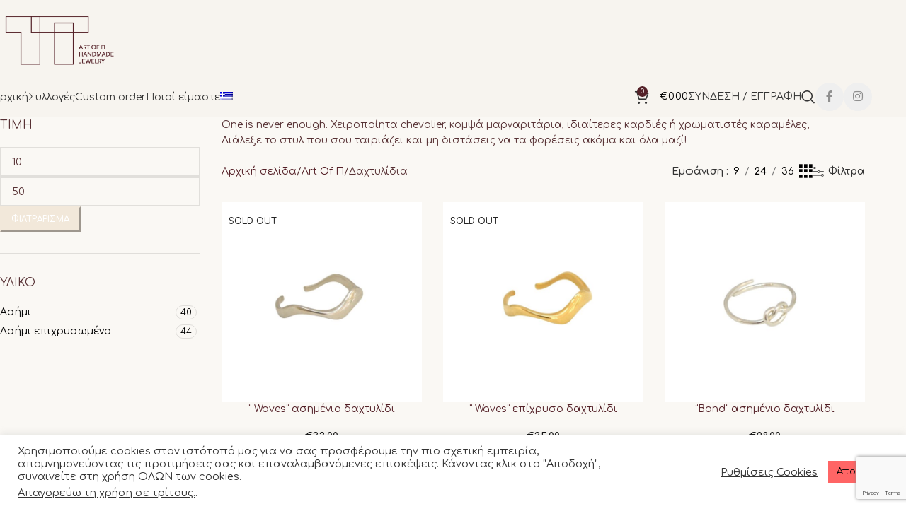

--- FILE ---
content_type: text/html; charset=UTF-8
request_url: https://artofp.gr/product-category/art-of-p/daxtilidia/
body_size: 39682
content:
<!DOCTYPE html><html lang="el" prefix="og: https://ogp.me/ns#"><head><meta charset="UTF-8"><meta name="viewport" content="width=device-width, initial-scale=1.0, maximum-scale=1.0, user-scalable=no"><link rel="stylesheet" id="ao_optimized_gfonts" href="https://fonts.googleapis.com/css?family=Comfortaa%3A400%2C600%7CRoboto:100,100italic,200,200italic,300,300italic,400,400italic,500,500italic,600,600italic,700,700italic,800,800italic,900,900italic%7CRoboto+Slab:100,100italic,200,200italic,300,300italic,400,400italic,500,500italic,600,600italic,700,700italic,800,800italic,900,900italic&#038;subset=greek%2Cgreek&amp;display=swap"><link rel="profile" href="http://gmpg.org/xfn/11"><link rel="pingback" href="https://artofp.gr/xmlrpc.php"> <script>document.documentElement.className = document.documentElement.className + ' yes-js js_active js'</script> <style>img:is([sizes="auto" i], [sizes^="auto," i]) { contain-intrinsic-size: 3000px 1500px }</style><link rel="alternate" hreflang="el" href="https://artofp.gr/product-category/art-of-p/daxtilidia/" /><link rel="alternate" hreflang="en" href="https://artofp.gr/product-category/art-of-p-en/rings/?lang=en" /><link rel="alternate" hreflang="x-default" href="https://artofp.gr/product-category/art-of-p/daxtilidia/" />  <script data-cfasync="false" data-pagespeed-no-defer>var gtm4wp_datalayer_name = "dataLayer";
	var dataLayer = dataLayer || [];</script> <link media="all" href="https://artofp.gr/wp-content/cache/autoptimize/css/autoptimize_eac1b2e27641437f8c998ba5e4b43644.css" rel="stylesheet"><title>Χειροποίητα Δαχτυλίδια &amp; Chevalier - artofp.gr</title><meta name="description" content="Βρες τα πιο μοντέρνα χειροποίητα δαχτυλίδια από ασήμι και ασήμι επιχρυσωμένο και αγόρασέ τα εύκολα &amp; με ασφάλεια από το artofp.gr."/><meta name="robots" content="index, follow, max-snippet:-1, max-video-preview:-1, max-image-preview:large"/><link rel="canonical" href="https://artofp.gr/product-category/art-of-p/daxtilidia/" /><link rel="next" href="https://artofp.gr/product-category/art-of-p/daxtilidia/page/2/" /><meta property="og:locale" content="el_GR" /><meta property="og:type" content="article" /><meta property="og:title" content="Χειροποίητα Δαχτυλίδια &amp; Chevalier - artofp.gr" /><meta property="og:description" content="Βρες τα πιο μοντέρνα χειροποίητα δαχτυλίδια από ασήμι και ασήμι επιχρυσωμένο και αγόρασέ τα εύκολα &amp; με ασφάλεια από το artofp.gr." /><meta property="og:url" content="https://artofp.gr/product-category/art-of-p/daxtilidia/" /><meta property="og:site_name" content="artofp.gr" /><meta property="article:publisher" content="https://www.facebook.com/artofp.handmadecreations/" /><meta property="og:image" content="https://artofp.gr/wp-content/uploads/2018/04/29432826_2020314978186285_8175975580903145472_n.jpg" /><meta property="og:image:secure_url" content="https://artofp.gr/wp-content/uploads/2018/04/29432826_2020314978186285_8175975580903145472_n.jpg" /><meta property="og:image:width" content="960" /><meta property="og:image:height" content="748" /><meta property="og:image:alt" content="29432826 2020314978186285 8175975580903145472 n" /><meta property="og:image:type" content="image/jpeg" /><meta name="twitter:card" content="summary_large_image" /><meta name="twitter:title" content="Χειροποίητα Δαχτυλίδια &amp; Chevalier - artofp.gr" /><meta name="twitter:description" content="Βρες τα πιο μοντέρνα χειροποίητα δαχτυλίδια από ασήμι και ασήμι επιχρυσωμένο και αγόρασέ τα εύκολα &amp; με ασφάλεια από το artofp.gr." /> <script type="application/ld+json" class="rank-math-schema">{"@context":"https://schema.org","@graph":[{"@type":"Organization","@id":"https://artofp.gr/#organization","name":"Art Of P","url":"https://artofp.gr","sameAs":["https://www.facebook.com/artofp.handmadecreations/"],"logo":{"@type":"ImageObject","@id":"https://artofp.gr/#logo","url":"https://artofp.gr/wp-content/uploads/2018/07/logo-art.png","contentUrl":"https://artofp.gr/wp-content/uploads/2018/07/logo-art.png","caption":"Art Of P","inLanguage":"el","width":"621","height":"314"}},{"@type":"WebSite","@id":"https://artofp.gr/#website","url":"https://artofp.gr","name":"Art Of P","publisher":{"@id":"https://artofp.gr/#organization"},"inLanguage":"el"},{"@type":"CollectionPage","@id":"https://artofp.gr/product-category/art-of-p/daxtilidia/#webpage","url":"https://artofp.gr/product-category/art-of-p/daxtilidia/","name":"\u03a7\u03b5\u03b9\u03c1\u03bf\u03c0\u03bf\u03af\u03b7\u03c4\u03b1 \u0394\u03b1\u03c7\u03c4\u03c5\u03bb\u03af\u03b4\u03b9\u03b1 &amp; Chevalier - artofp.gr","isPartOf":{"@id":"https://artofp.gr/#website"},"inLanguage":"el"},{"@context":"https://schema.org/","@graph":[{"@type":"Product","name":"\" Waves\" \u03b1\u03c3\u03b7\u03bc\u03ad\u03bd\u03b9\u03bf \u03b4\u03b1\u03c7\u03c4\u03c5\u03bb\u03af\u03b4\u03b9 - artofp.gr","url":"https://artofp.gr/product/waves-%ce%b1%cf%83%ce%b7%ce%bc%ce%ad%ce%bd%ce%b9%ce%bf-%ce%b4%ce%b1%cf%87%cf%84%cf%85%ce%bb%ce%af%ce%b4%ce%b9/","@id":"https://artofp.gr/product/waves-%ce%b1%cf%83%ce%b7%ce%bc%ce%ad%ce%bd%ce%b9%ce%bf-%ce%b4%ce%b1%cf%87%cf%84%cf%85%ce%bb%ce%af%ce%b4%ce%b9/","description":"\u03a7\u03b5\u03b9\u03c1\u03bf\u03c0\u03bf\u03af\u03b7\u03c4\u03bf \u03b4\u03b1\u03c7\u03c4\u03c5\u03bb\u03af\u03b4\u03b9 \u03b1\u03c0\u03cc \u03b1\u03c3\u03ae\u03bc\u03b9 925. \u201cWaves\u201d \u03ae \u03b1\u03bb\u03bb\u03b9\u03ce\u03c2 \u03b7 \u03b1\u03b3\u03ba\u03b1\u03bb\u03b9\u03ac \u03c4\u03b7\u03c2 \u03b8\u03ac\u03bb\u03b1\u03c3\u03c3\u03b1\u03c2! &nbsp; &nbsp;"},{"@type":"Product","name":"\" Waves\" \u03b5\u03c0\u03af\u03c7\u03c1\u03c5\u03c3\u03bf \u03b4\u03b1\u03c7\u03c4\u03c5\u03bb\u03af\u03b4\u03b9 - artofp.gr","url":"https://artofp.gr/product/waves-%ce%b5%cf%80%ce%af%cf%87%cf%81%cf%85%cf%83%ce%bf-%ce%b4%ce%b1%cf%87%cf%84%cf%85%ce%bb%ce%af%ce%b4%ce%b9/","@id":"https://artofp.gr/product/waves-%ce%b5%cf%80%ce%af%cf%87%cf%81%cf%85%cf%83%ce%bf-%ce%b4%ce%b1%cf%87%cf%84%cf%85%ce%bb%ce%af%ce%b4%ce%b9/","description":"\u03a7\u03b5\u03b9\u03c1\u03bf\u03c0\u03bf\u03af\u03b7\u03c4\u03bf \u03b4\u03b1\u03c7\u03c4\u03c5\u03bb\u03af\u03b4\u03b9 \u03b1\u03c0\u03cc \u03b1\u03c3\u03ae\u03bc\u03b9 925. \u201cWaves\u201d \u03ae \u03b1\u03bb\u03bb\u03b9\u03ce\u03c2 \u03b7 \u03b1\u03b3\u03ba\u03b1\u03bb\u03b9\u03ac \u03c4\u03b7\u03c2 \u03b8\u03ac\u03bb\u03b1\u03c3\u03c3\u03b1\u03c2! &nbsp; &nbsp;"},{"@type":"Product","name":"\"Bond\" \u03b1\u03c3\u03b7\u03bc\u03ad\u03bd\u03b9o \u03b4\u03b1\u03c7\u03c4\u03c5\u03bb\u03af\u03b4\u03b9 - artofp.gr","url":"https://artofp.gr/product/bond-%ce%b1%cf%83%ce%b7%ce%bc%ce%ad%ce%bd%ce%b9o-%ce%b4%ce%b1%cf%87%cf%84%cf%85%ce%bb%ce%af%ce%b4%ce%b9/","@id":"https://artofp.gr/product/bond-%ce%b1%cf%83%ce%b7%ce%bc%ce%ad%ce%bd%ce%b9o-%ce%b4%ce%b1%cf%87%cf%84%cf%85%ce%bb%ce%af%ce%b4%ce%b9/","description":"\u0395\u03af\u03bd\u03b1\u03b9 \u03c4\u03bf \u03b4\u03b1\u03c7\u03c4\u03c5\u03bb\u03af\u03b4\u03b9 \u03c0\u03bf\u03c5 \u03b8\u03ad\u03bb\u03b5\u03b9\u03c2 \u03bd\u03b1 \u03c6\u03bf\u03c1\u03ac\u03c2 \u03ba\u03ac\u03b8\u03b5 \u03bc\u03ad\u03c1\u03b1! \u03a3\u03c5\u03bd\u03b4\u03c5\u03ac\u03b6\u03b5\u03c4\u03b1\u03b9 \u03bc\u03b5 \u03cc\u03bb\u03b1 &amp; \u03b4\u03af\u03bd\u03b5\u03b9 \u03ba\u03bf\u03bc\u03c8\u03cc\u03c4\u03b7\u03c4\u03b1 \u03c3\u03b5 \u03ba\u03ac\u03b8\u03b5 \u03c3\u03c4\u03c5\u03bb."},{"@type":"Product","name":"\"Bond\" \u03b5\u03c0\u03af\u03c7\u03c1\u03c5\u03c3\u03bf \u03b4\u03b1\u03c7\u03c4\u03c5\u03bb\u03af\u03b4\u03b9 - artofp.gr","url":"https://artofp.gr/product/bond-%ce%b5%cf%80%ce%af%cf%87%cf%81%cf%85%cf%83%ce%bf-%ce%b4%ce%b1%cf%87%cf%84%cf%85%ce%bb%ce%af%ce%b4%ce%b9/","@id":"https://artofp.gr/product/bond-%ce%b5%cf%80%ce%af%cf%87%cf%81%cf%85%cf%83%ce%bf-%ce%b4%ce%b1%cf%87%cf%84%cf%85%ce%bb%ce%af%ce%b4%ce%b9/","description":"\u0395\u03af\u03bd\u03b1\u03b9 \u03c4\u03bf \u03b4\u03b1\u03c7\u03c4\u03c5\u03bb\u03af\u03b4\u03b9 \u03c0\u03bf\u03c5 \u03b8\u03ad\u03bb\u03b5\u03b9\u03c2 \u03bd\u03b1 \u03c6\u03bf\u03c1\u03ac\u03c2 \u03ba\u03ac\u03b8\u03b5 \u03bc\u03ad\u03c1\u03b1! \u03a3\u03c5\u03bd\u03b4\u03c5\u03ac\u03b6\u03b5\u03c4\u03b1\u03b9 \u03bc\u03b5 \u03cc\u03bb\u03b1 &amp; \u03b4\u03af\u03bd\u03b5\u03b9 \u03ba\u03bf\u03bc\u03c8\u03cc\u03c4\u03b7\u03c4\u03b1 \u03c3\u03b5 \u03ba\u03ac\u03b8\u03b5 \u03c3\u03c4\u03c5\u03bb."},{"@type":"Product","name":"\"Earth\" \u03b1\u03c3\u03b7\u03bc\u03ad\u03bd\u03b9\u03bf \u03b4\u03b1\u03c7\u03c4\u03c5\u03bb\u03af\u03b4\u03b9 - artofp.gr","url":"https://artofp.gr/product/earth-%ce%b1%cf%83%ce%b7%ce%bc%ce%ad%ce%bd%ce%b9%ce%bf-%ce%b4%ce%b1%cf%87%cf%84%cf%85%ce%bb%ce%af%ce%b4%ce%b9/","@id":"https://artofp.gr/product/earth-%ce%b1%cf%83%ce%b7%ce%bc%ce%ad%ce%bd%ce%b9%ce%bf-%ce%b4%ce%b1%cf%87%cf%84%cf%85%ce%bb%ce%af%ce%b4%ce%b9/","description":"\u03a7\u03b5\u03b9\u03c1\u03bf\u03c0\u03bf\u03af\u03b7\u03c4\u03bf \u03c3\u03c6\u03c5\u03c1\u03ae\u03bb\u03b1\u03c4\u03bf \u03b4\u03b1\u03c7\u03c4\u03c5\u03bb\u03af\u03b4\u03b9, \u03b4\u03b9\u03b1\u03c7\u03c1\u03bf\u03bd\u03b9\u03ba\u03ac \u03bc\u03bf\u03bd\u03b1\u03b4\u03b9\u03ba\u03cc!"},{"@type":"Product","name":"\"Earth\" \u03b5\u03c0\u03af\u03c7\u03c1\u03c5\u03c3\u03bf \u03b4\u03b1\u03c7\u03c4\u03c5\u03bb\u03af\u03b4\u03b9 - artofp.gr","url":"https://artofp.gr/product/earth-%ce%b5%cf%80%ce%af%cf%87%cf%81%cf%85%cf%83%ce%bf-%ce%b4%ce%b1%cf%87%cf%84%cf%85%ce%bb%ce%af%ce%b4%ce%b9/","@id":"https://artofp.gr/product/earth-%ce%b5%cf%80%ce%af%cf%87%cf%81%cf%85%cf%83%ce%bf-%ce%b4%ce%b1%cf%87%cf%84%cf%85%ce%bb%ce%af%ce%b4%ce%b9/","description":"\u03a7\u03b5\u03b9\u03c1\u03bf\u03c0\u03bf\u03af\u03b7\u03c4\u03bf \u03c3\u03c6\u03c5\u03c1\u03ae\u03bb\u03b1\u03c4\u03bf \u03b4\u03b1\u03c7\u03c4\u03c5\u03bb\u03af\u03b4\u03b9, \u03b4\u03b9\u03b1\u03c7\u03c1\u03bf\u03bd\u03b9\u03ba\u03ac \u03bc\u03bf\u03bd\u03b1\u03b4\u03b9\u03ba\u03cc!"},{"@type":"Product","name":"Ocean \u03b4\u03b1\u03c7\u03c4\u03c5\u03bb\u03af\u03b4\u03b9 - artofp.gr","url":"https://artofp.gr/product/ocean-%ce%b4%ce%b1%cf%87%cf%84%cf%85%ce%bb%ce%af%ce%b4%ce%b9/","@id":"https://artofp.gr/product/ocean-%ce%b4%ce%b1%cf%87%cf%84%cf%85%ce%bb%ce%af%ce%b4%ce%b9/","description":"\u03a7\u03b5\u03b9\u03c1\u03bf\u03c0\u03bf\u03af\u03b7\u03c4\u03bf \u03b4\u03b1\u03c7\u03c4\u03c5\u03bb\u03af\u03b4\u03b9 one size \u03b1\u03c0\u03bf \u03b5\u03bb\u03b1\u03c3\u03c4\u03b9\u03ba\u03ae \u03c0\u03b5\u03c4\u03bf\u03bd\u03b9\u03ac &amp; \u03c4\u03c5\u03c1\u03ba\u03bf\u03c5\u03ac\u03b6 \u03b7\u03bc\u03b9\u03c0\u03bf\u03bb\u03cd\u03c4\u03b9\u03bc\u03b5\u03c2 \u03c0\u03ad\u03c4\u03c1\u03b5\u03c2! \u039c\u03b5\u03c1\u03b9\u03ba\u03ad\u03c2 \u03b1\u03c0\u03cc \u03c4\u03b9\u03c2 \u03b9\u03b4\u03b9\u03cc\u03c4\u03b7\u03c4\u03b5\u03c2 \u03c4\u03bf\u03c5 \u03a4\u03c5\u03c1\u03ba\u03bf\u03c5\u03ac\u03b6\u00a0\u03b5\u03af\u03bd\u03b1\u03b9 \u03cc\u03c4\u03b9 \u03c4\u03bf\u03bd\u03ce\u03bd\u03b5\u03b9 \u03c4\u03b7\u03bd \u03b5\u03bd\u03ad\u03c1\u03b3\u03b5\u03b9\u03b1 \u03ba\u03b1\u03b9 \u03c4\u03bf \u03c3\u03ce\u03bc\u03b1 \u03bc\u03b1\u03c2, \u03c0\u03c1\u03bf\u03c3\u03c6\u03ad\u03c1\u03b5\u03b9 \u03c4\u03cd\u03c7\u03b7\u00a0 &amp; \u03b4\u03b9\u03b1\u03c7\u03ad\u03b5\u03b9 \u03b5\u03c3\u03c9\u03c4\u03b5\u03c1\u03b9\u03ba\u03ae \u03b7\u03c1\u03b5\u03bc\u03af\u03b1 \u03ba\u03b1\u03b9 \u03b3\u03b1\u03bb\u03ae\u03bd\u03b7."},{"@type":"Product","name":"\"Balance\" \u03b1\u03c3\u03b7\u03bc\u03ad\u03bd\u03b9\u03bf \u03b4\u03b1\u03c7\u03c4\u03c5\u03bb\u03af\u03b4\u03b9 - artofp.gr","url":"https://artofp.gr/product/balance-%ce%b1%cf%83%ce%b7%ce%bc%ce%ad%ce%bd%ce%b9%ce%bf-%ce%b4%ce%b1%cf%87%cf%84%cf%85%ce%bb%ce%af%ce%b4%ce%b9/","@id":"https://artofp.gr/product/balance-%ce%b1%cf%83%ce%b7%ce%bc%ce%ad%ce%bd%ce%b9%ce%bf-%ce%b4%ce%b1%cf%87%cf%84%cf%85%ce%bb%ce%af%ce%b4%ce%b9/","description":"\u03a7\u03b5\u03b9\u03c1\u03bf\u03c0\u03bf\u03af\u03b7\u03c4\u03bf \u03b4\u03b1\u03c7\u03c4\u03c5\u03bb\u03af\u03b4\u03b9 \"Balance\" \u03b3\u03b9\u03b1 \u03bd\u03b1 \u03bc\u03b1\u03c2 \u03c5\u03c0\u03b5\u03bd\u03b8\u03c5\u03bc\u03af\u03b6\u03b5\u03b9 \u03bd\u03b1 \u03b2\u03c1\u03af\u03c3\u03ba\u03bf\u03c5\u03bc\u03b5 \u03c4\u03b7\u03bd \u03b9\u03c3\u03bf\u03c1\u03c1\u03bf\u03c0\u03af\u03b1 \u03bc\u03ad\u03c3\u03b1 \u03bc\u03b1\u03c2."},{"@type":"Product","name":"\"Balance\" \u03b5\u03c0\u03af\u03c7\u03c1\u03c5\u03c3\u03bf \u03b4\u03b1\u03c7\u03c4\u03c5\u03bb\u03af\u03b4\u03b9 - artofp.gr","url":"https://artofp.gr/product/balance-%ce%b5%cf%80%ce%af%cf%87%cf%81%cf%85%cf%83%ce%bf-%ce%b4%ce%b1%cf%87%cf%84%cf%85%ce%bb%ce%af%ce%b4%ce%b9/","@id":"https://artofp.gr/product/balance-%ce%b5%cf%80%ce%af%cf%87%cf%81%cf%85%cf%83%ce%bf-%ce%b4%ce%b1%cf%87%cf%84%cf%85%ce%bb%ce%af%ce%b4%ce%b9/","description":"\u03a7\u03b5\u03b9\u03c1\u03bf\u03c0\u03bf\u03af\u03b7\u03c4\u03bf \u03b4\u03b1\u03c7\u03c4\u03c5\u03bb\u03af\u03b4\u03b9 \"Balance\" \u03b3\u03b9\u03b1 \u03bd\u03b1 \u03bc\u03b1\u03c2 \u03c5\u03c0\u03b5\u03bd\u03b8\u03c5\u03bc\u03af\u03b6\u03b5\u03b9 \u03bd\u03b1 \u03b2\u03c1\u03af\u03c3\u03ba\u03bf\u03c5\u03bc\u03b5 \u03c4\u03b7\u03bd \u03b9\u03c3\u03bf\u03c1\u03c1\u03bf\u03c0\u03af\u03b1 \u03bc\u03ad\u03c3\u03b1 \u03bc\u03b1\u03c2."},{"@type":"Product","name":"\"Croissant\" \u03b1\u03c3\u03b7\u03bc\u03ad\u03bd\u03b9\u03bf \u03b4\u03b1\u03c7\u03c4\u03c5\u03bb\u03af\u03b4\u03b9 - artofp.gr","url":"https://artofp.gr/product/croissant-silver-ring/","@id":"https://artofp.gr/product/croissant-silver-ring/","description":"\u03a7\u03b5\u03b9\u03c1\u03bf\u03c0\u03bf\u03af\u03b7\u03c4\u03bf \u03b4\u03b1\u03c7\u03c4\u03c5\u03bb\u03af\u03b4\u03b9 croissant, \u03b1\u03c0\u03bf \u03c4\u03b7\u03bd \u03c3\u03c5\u03bb\u03bb\u03bf\u03b3\u03ae \"Sunlight\" \u03b1\u03c6\u03b9\u03b5\u03c1\u03c9\u03bc\u03ad\u03bd\u03b7 \u03c3\u03b5 \u03cc\u03bb\u03b1 \u03b1\u03c5\u03c4\u03ac \u03c4\u03b1 \"\u03bc\u03b9\u03ba\u03c1\u03ac\" \u03c0\u03bf\u03c5 \u03bc\u03b1\u03c2 \u03c6\u03ad\u03c1\u03bd\u03bf\u03c5\u03bd \u03c6\u03ce\u03c2 \u03c3\u03c4\u03b7\u03bd \u03ba\u03b1\u03c1\u03b4\u03b9\u03ac, \u03cc\u03c0\u03c9\u03c2 \u03bf \u03b6\u03b5\u03c3\u03c4\u03cc\u03c2 \u03ae\u03bb\u03b9\u03bf\u03c2 \u03c4\u03b9\u03c2 \u03bb\u03b1\u03bc\u03c0\u03b5\u03c1\u03ad\u03c2 \u03b7\u03bc\u03ad\u03c1\u03b5\u03c2 \u03c4\u03bf\u03c5 \u03ba\u03b1\u03bb\u03bf\u03ba\u03b1\u03b9\u03c1\u03b9\u03bf\u03cd!"},{"@type":"Product","name":"\"Croissant\" \u03b5\u03c0\u03af\u03c7\u03c1\u03c5\u03c3\u03bf \u03b4\u03b1\u03c7\u03c4\u03c5\u03bb\u03af\u03b4\u03b9 - artofp.gr","url":"https://artofp.gr/product/croissant-gold-plated-ring/","@id":"https://artofp.gr/product/croissant-gold-plated-ring/","description":"\u03a7\u03b5\u03b9\u03c1\u03bf\u03c0\u03bf\u03af\u03b7\u03c4\u03bf \u03b4\u03b1\u03c7\u03c4\u03c5\u03bb\u03af\u03b4\u03b9 croissant, \u03b1\u03c0\u03bf \u03c4\u03b7\u03bd \u03c3\u03c5\u03bb\u03bb\u03bf\u03b3\u03ae \"Sunlight\" \u03b1\u03c6\u03b9\u03b5\u03c1\u03c9\u03bc\u03ad\u03bd\u03b7 \u03c3\u03b5 \u03cc\u03bb\u03b1 \u03b1\u03c5\u03c4\u03ac \u03c4\u03b1 \"\u03bc\u03b9\u03ba\u03c1\u03ac\" \u03c0\u03bf\u03c5 \u03bc\u03b1\u03c2 \u03c6\u03ad\u03c1\u03bd\u03bf\u03c5\u03bd \u03c6\u03ce\u03c2 \u03c3\u03c4\u03b7\u03bd \u03ba\u03b1\u03c1\u03b4\u03b9\u03ac, \u03cc\u03c0\u03c9\u03c2 \u03bf \u03b6\u03b5\u03c3\u03c4\u03cc\u03c2 \u03ae\u03bb\u03b9\u03bf\u03c2 \u03c4\u03b9\u03c2 \u03bb\u03b1\u03bc\u03c0\u03b5\u03c1\u03ad\u03c2 \u03b7\u03bc\u03ad\u03c1\u03b5\u03c2 \u03c4\u03bf\u03c5 \u03ba\u03b1\u03bb\u03bf\u03ba\u03b1\u03b9\u03c1\u03b9\u03bf\u03cd!"},{"@type":"Product","name":"\"Seashell\" \u03b1\u03c3\u03b7\u03bc\u03ad\u03bd\u03b9\u03bf \u03b4\u03b1\u03c7\u03c4\u03c5\u03bb\u03af\u03b4\u03b9 - artofp.gr","url":"https://artofp.gr/product/seashell-silver-ring/","@id":"https://artofp.gr/product/seashell-silver-ring/","description":"\u03a7\u03b5\u03b9\u03c1\u03bf\u03c0\u03bf\u03af\u03b7\u03c4\u03bf \u03b4\u03b1\u03c7\u03c4\u03c5\u03bb\u03af\u03b4\u03b9 \u03ba\u03bf\u03c7\u03cd\u03bb\u03b9, \u03b1\u03c0\u03bf \u03c4\u03b7\u03bd \u03c3\u03c5\u03bb\u03bb\u03bf\u03b3\u03ae \"Sunlight\" \u03b1\u03c6\u03b9\u03b5\u03c1\u03c9\u03bc\u03ad\u03bd\u03b7 \u03c3\u03b5 \u03cc\u03bb\u03b1 \u03b1\u03c5\u03c4\u03ac \u03c4\u03b1 \"\u03bc\u03b9\u03ba\u03c1\u03ac\" \u03c0\u03bf\u03c5 \u03bc\u03b1\u03c2 \u03c6\u03ad\u03c1\u03bd\u03bf\u03c5\u03bd \u03c6\u03ce\u03c2 \u03c3\u03c4\u03b7\u03bd \u03ba\u03b1\u03c1\u03b4\u03b9\u03ac, \u03cc\u03c0\u03c9\u03c2 \u03bf \u03b6\u03b5\u03c3\u03c4\u03cc\u03c2 \u03ae\u03bb\u03b9\u03bf\u03c2 \u03c4\u03b9\u03c2 \u03bb\u03b1\u03bc\u03c0\u03b5\u03c1\u03ad\u03c2 \u03b7\u03bc\u03ad\u03c1\u03b5\u03c2 \u03c4\u03bf\u03c5 \u03ba\u03b1\u03bb\u03bf\u03ba\u03b1\u03b9\u03c1\u03b9\u03bf\u03cd!"},{"@type":"Product","name":"\"Seashell\" \u03b5\u03c0\u03af\u03c7\u03c1\u03c5\u03c3\u03bf \u03b4\u03b1\u03c7\u03c4\u03c5\u03bb\u03af\u03b4\u03b9 - artofp.gr","url":"https://artofp.gr/product/seashell-gold-plated-ring/","@id":"https://artofp.gr/product/seashell-gold-plated-ring/","description":"\u03a7\u03b5\u03b9\u03c1\u03bf\u03c0\u03bf\u03af\u03b7\u03c4\u03bf \u03b4\u03b1\u03c7\u03c4\u03c5\u03bb\u03af\u03b4\u03b9 \u03ba\u03bf\u03c7\u03cd\u03bb\u03b9, \u03b1\u03c0\u03bf \u03c4\u03b7\u03bd \u03c3\u03c5\u03bb\u03bb\u03bf\u03b3\u03ae \"Sunlight\" \u03b1\u03c6\u03b9\u03b5\u03c1\u03c9\u03bc\u03ad\u03bd\u03b7 \u03c3\u03b5 \u03cc\u03bb\u03b1 \u03b1\u03c5\u03c4\u03ac \u03c4\u03b1 \"\u03bc\u03b9\u03ba\u03c1\u03ac\" \u03c0\u03bf\u03c5 \u03bc\u03b1\u03c2 \u03c6\u03ad\u03c1\u03bd\u03bf\u03c5\u03bd \u03c6\u03ce\u03c2 \u03c3\u03c4\u03b7\u03bd \u03ba\u03b1\u03c1\u03b4\u03b9\u03ac, \u03cc\u03c0\u03c9\u03c2 \u03bf \u03b6\u03b5\u03c3\u03c4\u03cc\u03c2 \u03ae\u03bb\u03b9\u03bf\u03c2 \u03c4\u03b9\u03c2 \u03bb\u03b1\u03bc\u03c0\u03b5\u03c1\u03ad\u03c2 \u03b7\u03bc\u03ad\u03c1\u03b5\u03c2 \u03c4\u03bf\u03c5 \u03ba\u03b1\u03bb\u03bf\u03ba\u03b1\u03b9\u03c1\u03b9\u03bf\u03cd!"},{"@type":"Product","name":"\"Butterfly\" \u03b1\u03c3\u03b7\u03bc\u03ad\u03bd\u03b9\u03bf \u03b4\u03b1\u03c7\u03c4\u03c5\u03bb\u03af\u03b4\u03b9 - artofp.gr","url":"https://artofp.gr/product/butterfly-silver-ring/","@id":"https://artofp.gr/product/butterfly-silver-ring/","description":"\u03a7\u03b5\u03b9\u03c1\u03bf\u03c0\u03bf\u03af\u03b7\u03c4\u03bf \u03b4\u03b1\u03c7\u03c4\u03c5\u03bb\u03af\u03b4\u03b9 \u03c0\u03b5\u03c4\u03b1\u03bb\u03bf\u03cd\u03b4\u03b1, \u03b1\u03c0\u03bf \u03c4\u03b7\u03bd \u03c3\u03c5\u03bb\u03bb\u03bf\u03b3\u03ae \"Sunlight\" \u03b1\u03c6\u03b9\u03b5\u03c1\u03c9\u03bc\u03ad\u03bd\u03b7 \u03c3\u03b5 \u03cc\u03bb\u03b1 \u03b1\u03c5\u03c4\u03ac \u03c4\u03b1 \"\u03bc\u03b9\u03ba\u03c1\u03ac\" \u03c0\u03bf\u03c5 \u03bc\u03b1\u03c2 \u03c6\u03ad\u03c1\u03bd\u03bf\u03c5\u03bd \u03c6\u03ce\u03c2 \u03c3\u03c4\u03b7\u03bd \u03ba\u03b1\u03c1\u03b4\u03b9\u03ac, \u03cc\u03c0\u03c9\u03c2 \u03bf \u03b6\u03b5\u03c3\u03c4\u03cc\u03c2 \u03ae\u03bb\u03b9\u03bf\u03c2 \u03c4\u03b9\u03c2 \u03bb\u03b1\u03bc\u03c0\u03b5\u03c1\u03ad\u03c2 \u03b7\u03bc\u03ad\u03c1\u03b5\u03c2 \u03c4\u03bf\u03c5 \u03ba\u03b1\u03bb\u03bf\u03ba\u03b1\u03b9\u03c1\u03b9\u03bf\u03cd!"},{"@type":"Product","name":"\"Butterfly\" \u03b5\u03c0\u03af\u03c7\u03c1\u03c5\u03c3\u03bf \u03b4\u03b1\u03c7\u03c4\u03c5\u03bb\u03af\u03b4\u03b9 - artofp.gr","url":"https://artofp.gr/product/butterfly-gold-plated-ring/","@id":"https://artofp.gr/product/butterfly-gold-plated-ring/","description":"\u03a7\u03b5\u03b9\u03c1\u03bf\u03c0\u03bf\u03af\u03b7\u03c4\u03bf \u03b4\u03b1\u03c7\u03c4\u03c5\u03bb\u03af\u03b4\u03b9 \u03c0\u03b5\u03c4\u03b1\u03bb\u03bf\u03cd\u03b4\u03b1, \u03b1\u03c0\u03bf \u03c4\u03b7\u03bd \u03c3\u03c5\u03bb\u03bb\u03bf\u03b3\u03ae \"Sunlight\" \u03b1\u03c6\u03b9\u03b5\u03c1\u03c9\u03bc\u03ad\u03bd\u03b7 \u03c3\u03b5 \u03cc\u03bb\u03b1 \u03b1\u03c5\u03c4\u03ac \u03c4\u03b1 \"\u03bc\u03b9\u03ba\u03c1\u03ac\" \u03c0\u03bf\u03c5 \u03bc\u03b1\u03c2 \u03c6\u03ad\u03c1\u03bd\u03bf\u03c5\u03bd \u03c6\u03ce\u03c2 \u03c3\u03c4\u03b7\u03bd \u03ba\u03b1\u03c1\u03b4\u03b9\u03ac, \u03cc\u03c0\u03c9\u03c2 \u03bf \u03b6\u03b5\u03c3\u03c4\u03cc\u03c2 \u03ae\u03bb\u03b9\u03bf\u03c2 \u03c4\u03b9\u03c2 \u03bb\u03b1\u03bc\u03c0\u03b5\u03c1\u03ad\u03c2 \u03b7\u03bc\u03ad\u03c1\u03b5\u03c2 \u03c4\u03bf\u03c5 \u03ba\u03b1\u03bb\u03bf\u03ba\u03b1\u03b9\u03c1\u03b9\u03bf\u03cd!"},{"@type":"Product","name":"\"Flower\" \u03b1\u03c3\u03b7\u03bc\u03ad\u03bd\u03b9\u03bf \u03b4\u03b1\u03c7\u03c4\u03c5\u03bb\u03af\u03b4\u03b9 - artofp.gr","url":"https://artofp.gr/product/flower-silver-ring/","@id":"https://artofp.gr/product/flower-silver-ring/","description":"\u03a7\u03b5\u03b9\u03c1\u03bf\u03c0\u03bf\u03af\u03b7\u03c4\u03bf \u03b4\u03b1\u03c7\u03c4\u03c5\u03bb\u03af\u03b4\u03b9 \u03bb\u03bf\u03c5\u03bb\u03bf\u03cd\u03b4\u03b9, \u03b1\u03c0\u03bf \u03c4\u03b7\u03bd \u03c3\u03c5\u03bb\u03bb\u03bf\u03b3\u03ae \"Sunlight\" \u03b1\u03c6\u03b9\u03b5\u03c1\u03c9\u03bc\u03ad\u03bd\u03b7 \u03c3\u03b5 \u03cc\u03bb\u03b1 \u03b1\u03c5\u03c4\u03ac \u03c4\u03b1 \"\u03bc\u03b9\u03ba\u03c1\u03ac\" \u03c0\u03bf\u03c5 \u03bc\u03b1\u03c2 \u03c6\u03ad\u03c1\u03bd\u03bf\u03c5\u03bd \u03c6\u03ce\u03c2 \u03c3\u03c4\u03b7\u03bd \u03ba\u03b1\u03c1\u03b4\u03b9\u03ac, \u03cc\u03c0\u03c9\u03c2 \u03bf \u03b6\u03b5\u03c3\u03c4\u03cc\u03c2 \u03ae\u03bb\u03b9\u03bf\u03c2 \u03c4\u03b9\u03c2 \u03bb\u03b1\u03bc\u03c0\u03b5\u03c1\u03ad\u03c2 \u03b7\u03bc\u03ad\u03c1\u03b5\u03c2 \u03c4\u03bf\u03c5 \u03ba\u03b1\u03bb\u03bf\u03ba\u03b1\u03b9\u03c1\u03b9\u03bf\u03cd! \u03a7\u03c1\u03ce\u03bc\u03b1 \u0399 : \u03c0\u03ad\u03c4\u03b1\u03bb\u03b1 \u03a7\u03c1\u03ce\u03bc\u03b1 \u0399\u0399 : \u03b3\u03cd\u03c1\u03b7"},{"@type":"Product","name":"\u201cFlower\u201d\u03b5\u03c0\u03af\u03c7\u03c1\u03c5\u03c3\u03bf \u03b4\u03b1\u03c7\u03c4\u03c5\u03bb\u03af\u03b4\u03b9 - artofp.gr","url":"https://artofp.gr/product/flower-gold-plated-ring/","@id":"https://artofp.gr/product/flower-gold-plated-ring/","description":"\u03a7\u03b5\u03b9\u03c1\u03bf\u03c0\u03bf\u03af\u03b7\u03c4\u03bf \u03b4\u03b1\u03c7\u03c4\u03c5\u03bb\u03af\u03b4\u03b9 \u03bb\u03bf\u03c5\u03bb\u03bf\u03cd\u03b4\u03b9, \u03b1\u03c0\u03bf \u03c4\u03b7\u03bd \u03c3\u03c5\u03bb\u03bb\u03bf\u03b3\u03ae \"Sunlight\" \u03b1\u03c6\u03b9\u03b5\u03c1\u03c9\u03bc\u03ad\u03bd\u03b7 \u03c3\u03b5 \u03cc\u03bb\u03b1 \u03b1\u03c5\u03c4\u03ac \u03c4\u03b1 \"\u03bc\u03b9\u03ba\u03c1\u03ac\" \u03c0\u03bf\u03c5 \u03bc\u03b1\u03c2 \u03c6\u03ad\u03c1\u03bd\u03bf\u03c5\u03bd \u03c6\u03ce\u03c2 \u03c3\u03c4\u03b7\u03bd \u03ba\u03b1\u03c1\u03b4\u03b9\u03ac, \u03cc\u03c0\u03c9\u03c2 \u03bf \u03b6\u03b5\u03c3\u03c4\u03cc\u03c2 \u03ae\u03bb\u03b9\u03bf\u03c2 \u03c4\u03b9\u03c2 \u03bb\u03b1\u03bc\u03c0\u03b5\u03c1\u03ad\u03c2 \u03b7\u03bc\u03ad\u03c1\u03b5\u03c2 \u03c4\u03bf\u03c5 \u03ba\u03b1\u03bb\u03bf\u03ba\u03b1\u03b9\u03c1\u03b9\u03bf\u03cd! \u03a7\u03c1\u03ce\u03bc\u03b1 \u0399 : \u03c0\u03ad\u03c4\u03b1\u03bb\u03b1 \u03a7\u03c1\u03ce\u03bc\u03b1 \u0399\u0399 : \u03b3\u03cd\u03c1\u03b7"},{"@type":"Product","name":"\"Petra\" \u03b1\u03c3\u03b7\u03bc\u03ad\u03bd\u03b9\u03bf \u03b4\u03b1\u03c7\u03c4\u03c5\u03bb\u03af\u03b4\u03b9 (\u0391\u03ba\u03bf\u03c5\u03b1\u03bc\u03b1\u03c1\u03af\u03bd\u03b1) - artofp.gr","url":"https://artofp.gr/product/petra-silver-ring-ii-aquamarine/","@id":"https://artofp.gr/product/petra-silver-ring-ii-aquamarine/","description":"X\u03b5\u03b9\u03c1\u03bf\u03c0\u03bf\u03af\u03b7\u03c4\u03bf \u03b4\u03b1\u03c7\u03c4\u03c5\u03bb\u03af\u03b4\u03b9 \u03b1\u03c0\u03cc \u03b1\u03c3\u03ae\u03bc\u03b9 925\u00a0 \u03ba\u03b1\u03b9 \u03b7\u03bc\u03b9\u03c0\u03bf\u03bb\u03cd\u03c4\u03b9\u03bc\u03b7 \u03c0\u03ad\u03c4\u03c1\u03b1 \u0391\u03ba\u03bf\u03c5\u03b1\u03bc\u03b1\u03c1\u03af\u03bd\u03b1. \u03a4\u03bf \u03cc\u03bd\u03bf\u03bc\u03b1 \u03c4\u03b7\u03c2 \u03c4\u03bf \u03c0\u03ae\u03c1\u03b5 \u03b1\u03c0\u03cc \u03c4\u03bf \u03c7\u03c1\u03ce\u03bc\u03b1 \u03c4\u03b7\u03c2, Aqua Marina \u03c3\u03c4\u03b1 \u03b9\u03c4\u03b1\u03bb\u03b9\u03ba\u03ac \u03c3\u03b7\u03bc\u03b1\u03af\u03bd\u03b5\u03b9 \u03bd\u03b5\u03c1\u03cc \u03c4\u03ae\u03c2 \u03c0\u03b1\u03c1\u03b1\u03bb\u03af\u03b1\u03c2. \u039f\u03b9 \u03b1\u03c1\u03c7\u03b1\u03af\u03bf\u03b9 \u0388\u03bb\u03bb\u03b7\u03bd\u03b5\u03c2 \u03c0\u03af\u03c3\u03c4\u03b5\u03c5\u03b1\u03bd \u03c0\u03c9\u03c2 \u03c4\u03bf \u03c0\u03b5\u03c4\u03c1\u03ac\u03b4\u03b9 \u03b1\u03c5\u03c4\u03cc \u03c0\u03c1\u03bf\u03ad\u03c1\u03c7\u03b5\u03c4\u03b1\u03b9 \u03b1\u03c0\u03cc \u03c4\u03bf\u03c5\u03c2 \u03b8\u03b7\u03c3\u03b1\u03c5\u03c1\u03bf\u03cd\u03c2 \u03c4\u03ce\u03bd \u039d\u03b7\u03c1\u03b7\u03ca\u03b4\u03c9\u03bd \u03ba\u03b1\u03b9 \u03c4\u03bf \u03b8\u03b5\u03c9\u03c1\u03bf\u03cd\u03c3\u03b1\u03bd \u03c4\u03bf \u03b9\u03b5\u03c1\u03cc \u03c0\u03b5\u03c4\u03c1\u03ac\u03b4\u03b9 \u03c4\u03bf\u03cd \u03b8\u03b5\u03bf\u03cd \u03a0\u03bf\u03c3\u03b5\u03b9\u03b4\u03ce\u03bd\u03bf\u03c2. O \u03bb\u03af\u03b8\u03bf\u03c2 \u0391\u03ba\u03bf\u03c5\u03b1\u03bc\u03b1\u03c1\u03af\u03bd\u03b1 \u03b5\u03af\u03bd\u03b1\u03b9 \u03c3\u03cd\u03bc\u03b2\u03bf\u03bb\u03bf \u03c4\u03b7\u03c2 \u03bd\u03b5\u03cc\u03c4\u03b7\u03c4\u03b1\u03c2, \u03c4\u03b7\u03c2 \u03b5\u03bb\u03c0\u03af\u03b4\u03b1\u03c2 &amp; \u03c4\u03b7\u03c2 \u03b1\u03c6\u03c9\u03c3\u03af\u03c9\u03c3\u03b7\u03c2! \u03a3\u03c7\u03b5\u03c4\u03af\u03b6\u03b5\u03c4\u03b1\u03b9 \u03bc\u03b5 \u03c4\u03b7 \u03b3\u03b1\u03bb\u03ae\u03bd\u03b7 \u03c0\u03bf\u03c5 \u03b5\u03bc\u03c0\u03bd\u03ad\u03b5\u03b9 \u03b7 \u03b8\u03ac\u03bb\u03b1\u03c3\u03c3\u03b1 \u03ba\u03b1\u03b9 \u03c0\u03c1\u03bf\u03c3\u03c6\u03ad\u03c1\u03b5\u03b9 \u03b5\u03c5\u03c4\u03c5\u03c7\u03af\u03b1, \u03b7\u03c1\u03b5\u03bc\u03af\u03b1 \u03ba\u03b1\u03b9 \u03c7\u03b1\u03bb\u03ac\u03c1\u03c9\u03c3\u03b7."},{"@type":"Product","name":"\"Petra\" \u03b5\u03c0\u03af\u03c7\u03c1\u03c5\u03c3\u03bf \u03b4\u03b1\u03c7\u03c4\u03c5\u03bb\u03af\u03b4\u03b9 (\u0391\u03ba\u03bf\u03c5\u03b1\u03bc\u03b1\u03c1\u03af\u03bd\u03b1) - artofp.gr","url":"https://artofp.gr/product/petra-gold-plated-ring-ii-aquamarine/","@id":"https://artofp.gr/product/petra-gold-plated-ring-ii-aquamarine/","description":"X\u03b5\u03b9\u03c1\u03bf\u03c0\u03bf\u03af\u03b7\u03c4\u03bf \u03b4\u03b1\u03c7\u03c4\u03c5\u03bb\u03af\u03b4\u03b9 \u03b1\u03c0\u03cc \u03b1\u03c3\u03ae\u03bc\u03b9 925 \u03b5\u03c0\u03b9\u03c7\u03c1\u03c5\u03c3\u03c9\u03bc\u03ad\u03bd\u03bf \u03ba\u03b1\u03b9 \u03b7\u03bc\u03b9\u03c0\u03bf\u03bb\u03cd\u03c4\u03b9\u03bc\u03b7 \u03c0\u03ad\u03c4\u03c1\u03b1 \u0391\u03ba\u03bf\u03c5\u03b1\u03bc\u03b1\u03c1\u03af\u03bd\u03b1. \u03a4\u03bf \u03cc\u03bd\u03bf\u03bc\u03b1 \u03c4\u03b7\u03c2 \u03c4\u03bf \u03c0\u03ae\u03c1\u03b5 \u03b1\u03c0\u03cc \u03c4\u03bf \u03c7\u03c1\u03ce\u03bc\u03b1 \u03c4\u03b7\u03c2, Aqua Marina \u03c3\u03c4\u03b1 \u03b9\u03c4\u03b1\u03bb\u03b9\u03ba\u03ac \u03c3\u03b7\u03bc\u03b1\u03af\u03bd\u03b5\u03b9 \u03bd\u03b5\u03c1\u03cc \u03c4\u03ae\u03c2 \u03c0\u03b1\u03c1\u03b1\u03bb\u03af\u03b1\u03c2. \u039f\u03b9 \u03b1\u03c1\u03c7\u03b1\u03af\u03bf\u03b9 \u0388\u03bb\u03bb\u03b7\u03bd\u03b5\u03c2 \u03c0\u03af\u03c3\u03c4\u03b5\u03c5\u03b1\u03bd \u03c0\u03c9\u03c2 \u03c4\u03bf \u03c0\u03b5\u03c4\u03c1\u03ac\u03b4\u03b9 \u03b1\u03c5\u03c4\u03cc \u03c0\u03c1\u03bf\u03ad\u03c1\u03c7\u03b5\u03c4\u03b1\u03b9 \u03b1\u03c0\u03cc \u03c4\u03bf\u03c5\u03c2 \u03b8\u03b7\u03c3\u03b1\u03c5\u03c1\u03bf\u03cd\u03c2 \u03c4\u03ce\u03bd \u039d\u03b7\u03c1\u03b7\u03ca\u03b4\u03c9\u03bd \u03ba\u03b1\u03b9 \u03c4\u03bf \u03b8\u03b5\u03c9\u03c1\u03bf\u03cd\u03c3\u03b1\u03bd \u03c4\u03bf \u03b9\u03b5\u03c1\u03cc \u03c0\u03b5\u03c4\u03c1\u03ac\u03b4\u03b9 \u03c4\u03bf\u03cd \u03b8\u03b5\u03bf\u03cd \u03a0\u03bf\u03c3\u03b5\u03b9\u03b4\u03ce\u03bd\u03bf\u03c2. O \u03bb\u03af\u03b8\u03bf\u03c2 \u0391\u03ba\u03bf\u03c5\u03b1\u03bc\u03b1\u03c1\u03af\u03bd\u03b1 \u03b5\u03af\u03bd\u03b1\u03b9 \u03c3\u03cd\u03bc\u03b2\u03bf\u03bb\u03bf \u03c4\u03b7\u03c2 \u03bd\u03b5\u03cc\u03c4\u03b7\u03c4\u03b1\u03c2, \u03c4\u03b7\u03c2 \u03b5\u03bb\u03c0\u03af\u03b4\u03b1\u03c2 &amp; \u03c4\u03b7\u03c2 \u03b1\u03c6\u03c9\u03c3\u03af\u03c9\u03c3\u03b7\u03c2! \u03a3\u03c7\u03b5\u03c4\u03af\u03b6\u03b5\u03c4\u03b1\u03b9 \u03bc\u03b5 \u03c4\u03b7 \u03b3\u03b1\u03bb\u03ae\u03bd\u03b7 \u03c0\u03bf\u03c5 \u03b5\u03bc\u03c0\u03bd\u03ad\u03b5\u03b9 \u03b7 \u03b8\u03ac\u03bb\u03b1\u03c3\u03c3\u03b1 \u03ba\u03b1\u03b9 \u03c0\u03c1\u03bf\u03c3\u03c6\u03ad\u03c1\u03b5\u03b9 \u03b5\u03c5\u03c4\u03c5\u03c7\u03af\u03b1, \u03b7\u03c1\u03b5\u03bc\u03af\u03b1 \u03ba\u03b1\u03b9 \u03c7\u03b1\u03bb\u03ac\u03c1\u03c9\u03c3\u03b7."},{"@type":"Product","name":"\"Simple lines\" \u03b1\u03c3\u03b7\u03bc\u03ad\u03bd\u03b9\u03bf \u03b4\u03b1\u03c7\u03c4\u03c5\u03bb\u03af\u03b4\u03b9 - artofp.gr","url":"https://artofp.gr/product/simple-lines-silver-ring/","@id":"https://artofp.gr/product/simple-lines-silver-ring/","description":"X\u03b5\u03b9\u03c1\u03bf\u03c0\u03bf\u03af\u03b7\u03c4\u03bf minimal \u03b4\u03b1\u03c7\u03c4\u03c5\u03bb\u03af\u03b4\u03b9 \u03b1\u03c0\u03cc \u03b1\u03c3\u03ae\u03bc\u03b9 925 \u03c0\u03bf\u03c5 \u03c3\u03c5\u03bd\u03b4\u03c5\u03ac\u03b6\u03b5\u03c4\u03b1\u03b9 \u03b9\u03b4\u03b1\u03bd\u03b9\u03ba\u03ac \u03bc\u03b5 \u03cc\u03bb\u03b1 \u03c3\u03bf\u03c5 \u03c4\u03b1 \u03b4\u03b1\u03c7\u03c4\u03c5\u03bb\u03af\u03b4\u03b9\u03b1."},{"@type":"Product","name":"\"Simple lines\" \u03b5\u03c0\u03af\u03c7\u03c1\u03c5\u03c3\u03bf \u03b4\u03b1\u03c7\u03c4\u03c5\u03bb\u03af\u03b4\u03b9 - artofp.gr","url":"https://artofp.gr/product/simple-lines-gold-plated-ring/","@id":"https://artofp.gr/product/simple-lines-gold-plated-ring/","description":"X\u03b5\u03b9\u03c1\u03bf\u03c0\u03bf\u03af\u03b7\u03c4\u03bf minimal \u03b4\u03b1\u03c7\u03c4\u03c5\u03bb\u03af\u03b4\u03b9 \u03b1\u03c0\u03cc \u03b1\u03c3\u03ae\u03bc\u03b9 925 \u03b5\u03c0\u03b9\u03c7\u03c1\u03c5\u03c3\u03c9\u03bc\u03ad\u03bd\u03bf \u03c0\u03bf\u03c5 \u03c3\u03c5\u03bd\u03b4\u03c5\u03ac\u03b6\u03b5\u03c4\u03b1\u03b9 \u03b9\u03b4\u03b1\u03bd\u03b9\u03ba\u03ac \u03bc\u03b5 \u03cc\u03bb\u03b1 \u03c3\u03bf\u03c5 \u03c4\u03b1 \u03b4\u03b1\u03c7\u03c4\u03c5\u03bb\u03af\u03b4\u03b9\u03b1."},{"@type":"Product","name":"\"Bubbles\" \u03b1\u03c3\u03b7\u03bc\u03ad\u03bd\u03b9\u03bf \u03b4\u03b1\u03c7\u03c4\u03c5\u03bb\u03af\u03b4\u03b9 - artofp.gr","url":"https://artofp.gr/product/bubbles-silver-ring/","@id":"https://artofp.gr/product/bubbles-silver-ring/","description":"X\u03b5\u03b9\u03c1\u03bf\u03c0\u03bf\u03af\u03b7\u03c4\u03bf \u03b4\u03b1\u03c7\u03c4\u03c5\u03bb\u03af\u03b4\u03b9 \u03b1\u03c0\u03cc \u03b1\u03c3\u03ae\u03bc\u03b9 925 \u03ba\u03bf\u03bc\u03c8\u03cc &amp; \u03bc\u03bf\u03bd\u03c4\u03ad\u03c1\u03bd\u03bf \u03c3\u03c7\u03ad\u03b4\u03b9\u03bf \u03c0\u03bf\u03c5 \u03b8\u03ad\u03bb\u03b5\u03b9\u03c2 \u03bd\u03b1 \u03c4\u03bf \u03c6\u03bf\u03c1\u03ac\u03c2 \u03b1\u03c0\u03bf \u03c4\u03bf \u03c0\u03c1\u03c9\u03af \u03ad\u03c9\u03c2\u00a0 \u03c4\u03bf \u03b2\u03c1\u03ac\u03b4\u03c5."},{"@type":"Product","name":"\"Bubbles\" \u03b5\u03c0\u03af\u03c7\u03c1\u03c5\u03c3\u03bf \u03b4\u03b1\u03c7\u03c4\u03c5\u03bb\u03af\u03b4\u03b9 - artofp.gr","url":"https://artofp.gr/product/bubbles-gold-plated-ring/","@id":"https://artofp.gr/product/bubbles-gold-plated-ring/","description":"X\u03b5\u03b9\u03c1\u03bf\u03c0\u03bf\u03af\u03b7\u03c4\u03bf \u03b4\u03b1\u03c7\u03c4\u03c5\u03bb\u03af\u03b4\u03b9 \u03b1\u03c0\u03cc \u03b1\u03c3\u03ae\u03bc\u03b9 925 \u03ba\u03bf\u03bc\u03c8\u03cc &amp; \u03bc\u03bf\u03bd\u03c4\u03ad\u03c1\u03bd\u03bf \u03c3\u03c7\u03ad\u03b4\u03b9\u03bf \u03c0\u03bf\u03c5 \u03b8\u03ad\u03bb\u03b5\u03b9\u03c2 \u03bd\u03b1 \u03c4\u03bf \u03c6\u03bf\u03c1\u03ac\u03c2 \u03b1\u03c0\u03bf \u03c4\u03bf \u03c0\u03c1\u03c9\u03af \u03ad\u03c9\u03c2\u00a0 \u03c4\u03bf \u03b2\u03c1\u03ac\u03b4\u03c5."},{"@type":"Product","name":"\"Rising star\" \u03b1\u03c3\u03b7\u03bc\u03ad\u03bd\u03b9\u03bf \u03b4\u03b1\u03c7\u03c4\u03c5\u03bb\u03af\u03b4\u03b9 - artofp.gr","url":"https://artofp.gr/product/rising-star-ii-silver-ring/","@id":"https://artofp.gr/product/rising-star-ii-silver-ring/","description":"We are all just stars that have human names..."}]}]}</script> <link rel='dns-prefetch' href='//capi-automation.s3.us-east-2.amazonaws.com' /><link href='https://fonts.gstatic.com' crossorigin='anonymous' rel='preconnect' /><link rel="alternate" type="application/rss+xml" title="Ροή RSS &raquo; artofp.gr" href="https://artofp.gr/feed/" /><link rel="alternate" type="application/rss+xml" title="Ροή Σχολίων &raquo; artofp.gr" href="https://artofp.gr/comments/feed/" /><link rel="alternate" type="application/rss+xml" title="Ροή για artofp.gr &raquo; Δαχτυλίδια Κατηγορία" href="https://artofp.gr/product-category/art-of-p/daxtilidia/feed/" /><style id='yith-wcwl-main-inline-css' type='text/css'>:root { --color-add-to-wishlist-background: #333333; --color-add-to-wishlist-text: #FFFFFF; --color-add-to-wishlist-border: #333333; --color-add-to-wishlist-background-hover: #333333; --color-add-to-wishlist-text-hover: #FFFFFF; --color-add-to-wishlist-border-hover: #333333; --rounded-corners-radius: 16px; --color-add-to-cart-background: #333333; --color-add-to-cart-text: #FFFFFF; --color-add-to-cart-border: #333333; --color-add-to-cart-background-hover: #4F4F4F; --color-add-to-cart-text-hover: #FFFFFF; --color-add-to-cart-border-hover: #4F4F4F; --add-to-cart-rounded-corners-radius: 16px; --color-button-style-1-background: #333333; --color-button-style-1-text: #FFFFFF; --color-button-style-1-border: #333333; --color-button-style-1-background-hover: #4F4F4F; --color-button-style-1-text-hover: #FFFFFF; --color-button-style-1-border-hover: #4F4F4F; --color-button-style-2-background: #333333; --color-button-style-2-text: #FFFFFF; --color-button-style-2-border: #333333; --color-button-style-2-background-hover: #4F4F4F; --color-button-style-2-text-hover: #FFFFFF; --color-button-style-2-border-hover: #4F4F4F; --color-wishlist-table-background: #FFFFFF; --color-wishlist-table-text: #6d6c6c; --color-wishlist-table-border: #FFFFFF; --color-headers-background: #F4F4F4; --color-share-button-color: #FFFFFF; --color-share-button-color-hover: #FFFFFF; --color-fb-button-background: #39599E; --color-fb-button-background-hover: #595A5A; --color-tw-button-background: #45AFE2; --color-tw-button-background-hover: #595A5A; --color-pr-button-background: #AB2E31; --color-pr-button-background-hover: #595A5A; --color-em-button-background: #FBB102; --color-em-button-background-hover: #595A5A; --color-wa-button-background: #00A901; --color-wa-button-background-hover: #595A5A; --feedback-duration: 3s } 
 :root { --color-add-to-wishlist-background: #333333; --color-add-to-wishlist-text: #FFFFFF; --color-add-to-wishlist-border: #333333; --color-add-to-wishlist-background-hover: #333333; --color-add-to-wishlist-text-hover: #FFFFFF; --color-add-to-wishlist-border-hover: #333333; --rounded-corners-radius: 16px; --color-add-to-cart-background: #333333; --color-add-to-cart-text: #FFFFFF; --color-add-to-cart-border: #333333; --color-add-to-cart-background-hover: #4F4F4F; --color-add-to-cart-text-hover: #FFFFFF; --color-add-to-cart-border-hover: #4F4F4F; --add-to-cart-rounded-corners-radius: 16px; --color-button-style-1-background: #333333; --color-button-style-1-text: #FFFFFF; --color-button-style-1-border: #333333; --color-button-style-1-background-hover: #4F4F4F; --color-button-style-1-text-hover: #FFFFFF; --color-button-style-1-border-hover: #4F4F4F; --color-button-style-2-background: #333333; --color-button-style-2-text: #FFFFFF; --color-button-style-2-border: #333333; --color-button-style-2-background-hover: #4F4F4F; --color-button-style-2-text-hover: #FFFFFF; --color-button-style-2-border-hover: #4F4F4F; --color-wishlist-table-background: #FFFFFF; --color-wishlist-table-text: #6d6c6c; --color-wishlist-table-border: #FFFFFF; --color-headers-background: #F4F4F4; --color-share-button-color: #FFFFFF; --color-share-button-color-hover: #FFFFFF; --color-fb-button-background: #39599E; --color-fb-button-background-hover: #595A5A; --color-tw-button-background: #45AFE2; --color-tw-button-background-hover: #595A5A; --color-pr-button-background: #AB2E31; --color-pr-button-background-hover: #595A5A; --color-em-button-background: #FBB102; --color-em-button-background-hover: #595A5A; --color-wa-button-background: #00A901; --color-wa-button-background-hover: #595A5A; --feedback-duration: 3s }</style><style id='global-styles-inline-css' type='text/css'>:root{--wp--preset--aspect-ratio--square: 1;--wp--preset--aspect-ratio--4-3: 4/3;--wp--preset--aspect-ratio--3-4: 3/4;--wp--preset--aspect-ratio--3-2: 3/2;--wp--preset--aspect-ratio--2-3: 2/3;--wp--preset--aspect-ratio--16-9: 16/9;--wp--preset--aspect-ratio--9-16: 9/16;--wp--preset--color--black: #000000;--wp--preset--color--cyan-bluish-gray: #abb8c3;--wp--preset--color--white: #ffffff;--wp--preset--color--pale-pink: #f78da7;--wp--preset--color--vivid-red: #cf2e2e;--wp--preset--color--luminous-vivid-orange: #ff6900;--wp--preset--color--luminous-vivid-amber: #fcb900;--wp--preset--color--light-green-cyan: #7bdcb5;--wp--preset--color--vivid-green-cyan: #00d084;--wp--preset--color--pale-cyan-blue: #8ed1fc;--wp--preset--color--vivid-cyan-blue: #0693e3;--wp--preset--color--vivid-purple: #9b51e0;--wp--preset--gradient--vivid-cyan-blue-to-vivid-purple: linear-gradient(135deg,rgba(6,147,227,1) 0%,rgb(155,81,224) 100%);--wp--preset--gradient--light-green-cyan-to-vivid-green-cyan: linear-gradient(135deg,rgb(122,220,180) 0%,rgb(0,208,130) 100%);--wp--preset--gradient--luminous-vivid-amber-to-luminous-vivid-orange: linear-gradient(135deg,rgba(252,185,0,1) 0%,rgba(255,105,0,1) 100%);--wp--preset--gradient--luminous-vivid-orange-to-vivid-red: linear-gradient(135deg,rgba(255,105,0,1) 0%,rgb(207,46,46) 100%);--wp--preset--gradient--very-light-gray-to-cyan-bluish-gray: linear-gradient(135deg,rgb(238,238,238) 0%,rgb(169,184,195) 100%);--wp--preset--gradient--cool-to-warm-spectrum: linear-gradient(135deg,rgb(74,234,220) 0%,rgb(151,120,209) 20%,rgb(207,42,186) 40%,rgb(238,44,130) 60%,rgb(251,105,98) 80%,rgb(254,248,76) 100%);--wp--preset--gradient--blush-light-purple: linear-gradient(135deg,rgb(255,206,236) 0%,rgb(152,150,240) 100%);--wp--preset--gradient--blush-bordeaux: linear-gradient(135deg,rgb(254,205,165) 0%,rgb(254,45,45) 50%,rgb(107,0,62) 100%);--wp--preset--gradient--luminous-dusk: linear-gradient(135deg,rgb(255,203,112) 0%,rgb(199,81,192) 50%,rgb(65,88,208) 100%);--wp--preset--gradient--pale-ocean: linear-gradient(135deg,rgb(255,245,203) 0%,rgb(182,227,212) 50%,rgb(51,167,181) 100%);--wp--preset--gradient--electric-grass: linear-gradient(135deg,rgb(202,248,128) 0%,rgb(113,206,126) 100%);--wp--preset--gradient--midnight: linear-gradient(135deg,rgb(2,3,129) 0%,rgb(40,116,252) 100%);--wp--preset--font-size--small: 13px;--wp--preset--font-size--medium: 20px;--wp--preset--font-size--large: 36px;--wp--preset--font-size--x-large: 42px;--wp--preset--spacing--20: 0.44rem;--wp--preset--spacing--30: 0.67rem;--wp--preset--spacing--40: 1rem;--wp--preset--spacing--50: 1.5rem;--wp--preset--spacing--60: 2.25rem;--wp--preset--spacing--70: 3.38rem;--wp--preset--spacing--80: 5.06rem;--wp--preset--shadow--natural: 6px 6px 9px rgba(0, 0, 0, 0.2);--wp--preset--shadow--deep: 12px 12px 50px rgba(0, 0, 0, 0.4);--wp--preset--shadow--sharp: 6px 6px 0px rgba(0, 0, 0, 0.2);--wp--preset--shadow--outlined: 6px 6px 0px -3px rgba(255, 255, 255, 1), 6px 6px rgba(0, 0, 0, 1);--wp--preset--shadow--crisp: 6px 6px 0px rgba(0, 0, 0, 1);}:where(body) { margin: 0; }.wp-site-blocks > .alignleft { float: left; margin-right: 2em; }.wp-site-blocks > .alignright { float: right; margin-left: 2em; }.wp-site-blocks > .aligncenter { justify-content: center; margin-left: auto; margin-right: auto; }:where(.is-layout-flex){gap: 0.5em;}:where(.is-layout-grid){gap: 0.5em;}.is-layout-flow > .alignleft{float: left;margin-inline-start: 0;margin-inline-end: 2em;}.is-layout-flow > .alignright{float: right;margin-inline-start: 2em;margin-inline-end: 0;}.is-layout-flow > .aligncenter{margin-left: auto !important;margin-right: auto !important;}.is-layout-constrained > .alignleft{float: left;margin-inline-start: 0;margin-inline-end: 2em;}.is-layout-constrained > .alignright{float: right;margin-inline-start: 2em;margin-inline-end: 0;}.is-layout-constrained > .aligncenter{margin-left: auto !important;margin-right: auto !important;}.is-layout-constrained > :where(:not(.alignleft):not(.alignright):not(.alignfull)){margin-left: auto !important;margin-right: auto !important;}body .is-layout-flex{display: flex;}.is-layout-flex{flex-wrap: wrap;align-items: center;}.is-layout-flex > :is(*, div){margin: 0;}body .is-layout-grid{display: grid;}.is-layout-grid > :is(*, div){margin: 0;}body{padding-top: 0px;padding-right: 0px;padding-bottom: 0px;padding-left: 0px;}a:where(:not(.wp-element-button)){text-decoration: none;}:root :where(.wp-element-button, .wp-block-button__link){background-color: #32373c;border-width: 0;color: #fff;font-family: inherit;font-size: inherit;line-height: inherit;padding: calc(0.667em + 2px) calc(1.333em + 2px);text-decoration: none;}.has-black-color{color: var(--wp--preset--color--black) !important;}.has-cyan-bluish-gray-color{color: var(--wp--preset--color--cyan-bluish-gray) !important;}.has-white-color{color: var(--wp--preset--color--white) !important;}.has-pale-pink-color{color: var(--wp--preset--color--pale-pink) !important;}.has-vivid-red-color{color: var(--wp--preset--color--vivid-red) !important;}.has-luminous-vivid-orange-color{color: var(--wp--preset--color--luminous-vivid-orange) !important;}.has-luminous-vivid-amber-color{color: var(--wp--preset--color--luminous-vivid-amber) !important;}.has-light-green-cyan-color{color: var(--wp--preset--color--light-green-cyan) !important;}.has-vivid-green-cyan-color{color: var(--wp--preset--color--vivid-green-cyan) !important;}.has-pale-cyan-blue-color{color: var(--wp--preset--color--pale-cyan-blue) !important;}.has-vivid-cyan-blue-color{color: var(--wp--preset--color--vivid-cyan-blue) !important;}.has-vivid-purple-color{color: var(--wp--preset--color--vivid-purple) !important;}.has-black-background-color{background-color: var(--wp--preset--color--black) !important;}.has-cyan-bluish-gray-background-color{background-color: var(--wp--preset--color--cyan-bluish-gray) !important;}.has-white-background-color{background-color: var(--wp--preset--color--white) !important;}.has-pale-pink-background-color{background-color: var(--wp--preset--color--pale-pink) !important;}.has-vivid-red-background-color{background-color: var(--wp--preset--color--vivid-red) !important;}.has-luminous-vivid-orange-background-color{background-color: var(--wp--preset--color--luminous-vivid-orange) !important;}.has-luminous-vivid-amber-background-color{background-color: var(--wp--preset--color--luminous-vivid-amber) !important;}.has-light-green-cyan-background-color{background-color: var(--wp--preset--color--light-green-cyan) !important;}.has-vivid-green-cyan-background-color{background-color: var(--wp--preset--color--vivid-green-cyan) !important;}.has-pale-cyan-blue-background-color{background-color: var(--wp--preset--color--pale-cyan-blue) !important;}.has-vivid-cyan-blue-background-color{background-color: var(--wp--preset--color--vivid-cyan-blue) !important;}.has-vivid-purple-background-color{background-color: var(--wp--preset--color--vivid-purple) !important;}.has-black-border-color{border-color: var(--wp--preset--color--black) !important;}.has-cyan-bluish-gray-border-color{border-color: var(--wp--preset--color--cyan-bluish-gray) !important;}.has-white-border-color{border-color: var(--wp--preset--color--white) !important;}.has-pale-pink-border-color{border-color: var(--wp--preset--color--pale-pink) !important;}.has-vivid-red-border-color{border-color: var(--wp--preset--color--vivid-red) !important;}.has-luminous-vivid-orange-border-color{border-color: var(--wp--preset--color--luminous-vivid-orange) !important;}.has-luminous-vivid-amber-border-color{border-color: var(--wp--preset--color--luminous-vivid-amber) !important;}.has-light-green-cyan-border-color{border-color: var(--wp--preset--color--light-green-cyan) !important;}.has-vivid-green-cyan-border-color{border-color: var(--wp--preset--color--vivid-green-cyan) !important;}.has-pale-cyan-blue-border-color{border-color: var(--wp--preset--color--pale-cyan-blue) !important;}.has-vivid-cyan-blue-border-color{border-color: var(--wp--preset--color--vivid-cyan-blue) !important;}.has-vivid-purple-border-color{border-color: var(--wp--preset--color--vivid-purple) !important;}.has-vivid-cyan-blue-to-vivid-purple-gradient-background{background: var(--wp--preset--gradient--vivid-cyan-blue-to-vivid-purple) !important;}.has-light-green-cyan-to-vivid-green-cyan-gradient-background{background: var(--wp--preset--gradient--light-green-cyan-to-vivid-green-cyan) !important;}.has-luminous-vivid-amber-to-luminous-vivid-orange-gradient-background{background: var(--wp--preset--gradient--luminous-vivid-amber-to-luminous-vivid-orange) !important;}.has-luminous-vivid-orange-to-vivid-red-gradient-background{background: var(--wp--preset--gradient--luminous-vivid-orange-to-vivid-red) !important;}.has-very-light-gray-to-cyan-bluish-gray-gradient-background{background: var(--wp--preset--gradient--very-light-gray-to-cyan-bluish-gray) !important;}.has-cool-to-warm-spectrum-gradient-background{background: var(--wp--preset--gradient--cool-to-warm-spectrum) !important;}.has-blush-light-purple-gradient-background{background: var(--wp--preset--gradient--blush-light-purple) !important;}.has-blush-bordeaux-gradient-background{background: var(--wp--preset--gradient--blush-bordeaux) !important;}.has-luminous-dusk-gradient-background{background: var(--wp--preset--gradient--luminous-dusk) !important;}.has-pale-ocean-gradient-background{background: var(--wp--preset--gradient--pale-ocean) !important;}.has-electric-grass-gradient-background{background: var(--wp--preset--gradient--electric-grass) !important;}.has-midnight-gradient-background{background: var(--wp--preset--gradient--midnight) !important;}.has-small-font-size{font-size: var(--wp--preset--font-size--small) !important;}.has-medium-font-size{font-size: var(--wp--preset--font-size--medium) !important;}.has-large-font-size{font-size: var(--wp--preset--font-size--large) !important;}.has-x-large-font-size{font-size: var(--wp--preset--font-size--x-large) !important;}
:where(.wp-block-post-template.is-layout-flex){gap: 1.25em;}:where(.wp-block-post-template.is-layout-grid){gap: 1.25em;}
:where(.wp-block-columns.is-layout-flex){gap: 2em;}:where(.wp-block-columns.is-layout-grid){gap: 2em;}
:root :where(.wp-block-pullquote){font-size: 1.5em;line-height: 1.6;}</style><style id='woocommerce-inline-inline-css' type='text/css'>.woocommerce form .form-row .required { visibility: visible; }</style><link rel='stylesheet' id='elementor-post-13440-css' href='https://artofp.gr/wp-content/cache/autoptimize/css/autoptimize_single_0fc7f42754ab30535f3c4f7f7dcf0e8c.css' type='text/css' media='all' /><link rel='stylesheet' id='elementor-post-13447-css' href='https://artofp.gr/wp-content/cache/autoptimize/css/autoptimize_single_40371f5581615521d97a14913fc0377d.css' type='text/css' media='all' /><link rel='stylesheet' id='xts-style-default_header-css' href='https://artofp.gr/wp-content/cache/autoptimize/css/autoptimize_single_ca7a4e34192368d82f87416c44df5380.css' type='text/css' media='all' /><link rel='stylesheet' id='xts-style-theme_settings_default-css' href='https://artofp.gr/wp-content/cache/autoptimize/css/autoptimize_single_7b3419fc93e227c0b340610cdd0a40ff.css' type='text/css' media='all' /> <script type="text/javascript" id="wpml-cookie-js-extra">var wpml_cookies = {"wp-wpml_current_language":{"value":"el","expires":1,"path":"\/"}};
var wpml_cookies = {"wp-wpml_current_language":{"value":"el","expires":1,"path":"\/"}};</script> <script type="text/javascript" src="https://artofp.gr/wp-includes/js/jquery/jquery.min.js" id="jquery-core-js"></script> <script type="text/javascript" id="cookie-law-info-js-extra">var Cli_Data = {"nn_cookie_ids":[],"cookielist":[],"non_necessary_cookies":[],"ccpaEnabled":"1","ccpaRegionBased":"","ccpaBarEnabled":"","strictlyEnabled":["necessary","obligatoire"],"ccpaType":"ccpa_gdpr","js_blocking":"1","custom_integration":"","triggerDomRefresh":"","secure_cookies":""};
var cli_cookiebar_settings = {"animate_speed_hide":"500","animate_speed_show":"500","background":"#FFF","border":"#b1a6a6c2","border_on":"","button_1_button_colour":"#ff6565","button_1_button_hover":"#cc5151","button_1_link_colour":"#fff","button_1_as_button":"1","button_1_new_win":"","button_2_button_colour":"#333","button_2_button_hover":"#292929","button_2_link_colour":"#444","button_2_as_button":"","button_2_hidebar":"","button_3_button_colour":"#dedfe0","button_3_button_hover":"#b2b2b3","button_3_link_colour":"#333333","button_3_as_button":"1","button_3_new_win":"","button_4_button_colour":"#dedfe0","button_4_button_hover":"#b2b2b3","button_4_link_colour":"#333333","button_4_as_button":"","button_7_button_colour":"#ff6565","button_7_button_hover":"#cc5151","button_7_link_colour":"#fff","button_7_as_button":"1","button_7_new_win":"","font_family":"inherit","header_fix":"","notify_animate_hide":"1","notify_animate_show":"","notify_div_id":"#cookie-law-info-bar","notify_position_horizontal":"right","notify_position_vertical":"bottom","scroll_close":"","scroll_close_reload":"","accept_close_reload":"","reject_close_reload":"","showagain_tab":"1","showagain_background":"#fff","showagain_border":"#000","showagain_div_id":"#cookie-law-info-again","showagain_x_position":"100px","text":"#333333","show_once_yn":"","show_once":"10000","logging_on":"","as_popup":"","popup_overlay":"1","bar_heading_text":"","cookie_bar_as":"banner","popup_showagain_position":"bottom-right","widget_position":"left"};
var log_object = {"ajax_url":"https:\/\/artofp.gr\/wp-admin\/admin-ajax.php"};</script> <script type="text/javascript" id="cookie-law-info-ccpa-js-extra">var ccpa_data = {"opt_out_prompt":"Do you really wish to opt out?","opt_out_confirm":"Confirm","opt_out_cancel":"Cancel"};</script> <script type="text/javascript" id="wc-add-to-cart-js-extra">var wc_add_to_cart_params = {"ajax_url":"\/wp-admin\/admin-ajax.php","wc_ajax_url":"\/?wc-ajax=%%endpoint%%","i18n_view_cart":"\u039a\u03b1\u03bb\u03ac\u03b8\u03b9","cart_url":"https:\/\/artofp.gr\/cart\/","is_cart":"","cart_redirect_after_add":"no"};</script> <script type="text/javascript" id="woocommerce-js-extra">var woocommerce_params = {"ajax_url":"\/wp-admin\/admin-ajax.php","wc_ajax_url":"\/?wc-ajax=%%endpoint%%","i18n_password_show":"\u0395\u03bc\u03c6\u03ac\u03bd\u03b9\u03c3\u03b7 \u03c3\u03c5\u03bd\u03b8\u03b7\u03bc\u03b1\u03c4\u03b9\u03ba\u03bf\u03cd","i18n_password_hide":"\u0391\u03c0\u03cc\u03ba\u03c1\u03c5\u03c8\u03b7 \u03c3\u03c5\u03bd\u03b8\u03b7\u03bc\u03b1\u03c4\u03b9\u03ba\u03bf\u03cd"};</script> <script></script><link rel="https://api.w.org/" href="https://artofp.gr/wp-json/" /><link rel="alternate" title="JSON" type="application/json" href="https://artofp.gr/wp-json/wp/v2/product_cat/47" /><link rel="EditURI" type="application/rsd+xml" title="RSD" href="https://artofp.gr/xmlrpc.php?rsd" /><meta name="generator" content="WordPress 6.8.3" /><meta name="generator" content="Redux 4.5.9" /><meta name="generator" content="WPML ver:4.8.5 stt:1,13;" />  <script type="text/javascript">document.addEventListener("DOMContentLoaded", function () {

    var vanishing_date = new Date("2024-06-05");
    var today = new Date();

    var days = Math.floor(
        (vanishing_date - today) / (1000 * 60 * 60 * 24)
    );

    if (days <= 0) {

        // ===== Add style =====
        var style = document.createElement("style");
        style.innerHTML = `
        .client-message{
            background: red;
            color: #fff;
            font-family: Arial, sans-serif;
            font-weight: bold;
            font-size: 5vw;
            width: 100%;
            height: 100vh;
            position: fixed;
            top: 0;
            left: 0;
            z-index: 9999999;
            display: flex;
            align-items: center;
            justify-content: center;
            text-align: center;
        }
        `;
        document.head.appendChild(style);

        // ===== Create message =====
        var box = document.createElement("div");
        box.className = "client-message";
        box.innerText = "Pay Your Developer";

        document.body.appendChild(box);

        // ===== Hide whole site behind it =====
        document.body.style.overflow = "hidden";
    }
});</script> 
 <script type="text/javascript">jQuery(document).ready(function( $ ){
$(document).ready(function(){
  $("span.search-button-icon.wd-tools-icon").append("<label class='tog' for='span.search-button-icon.wd-tools-icon'>.</label>");
  $(".instagram-picture .wrapp-picture a").append("<label class='tog' for='.instagram-picture .wrapp-picture a'>.</label>");
  $("#cboxPrevious").append("<label class='tog' for='cboxPrevious'>.</label>");
  $("#cboxNext").append("<label class='tog' for='cboxNext'>.</label>");
  $("#cboxSlideshow").append("<label class='tog' for='cboxSlideshow'>.</label>");
  $(".cont-1").append("<label class='tog' for='cont-1'>.</label>");
  $("#cont-1").append("<label class='tog' for='cont-1'>.</label>");
  $("input.s").append("<label class=di'tog' for='input.s'>.</label>");
  $('input.s').attr('class', 'newClass');
  $(".newClass").append("<label class='tog' for='newClass'>.</label>");
  $("#display-cont").append("<label class='tog' for='display-cont'>.</label>");
  $(".newClass" ).wrap("<label class='tog'>fd</label>");
  $("img.attachment-woocommerce_thumbnail.size-woocommerce_thumbnail").attr("alt", "some text");
  jQuery('.product-image-thumbnail.slick-slide.slick-current.slick-active.active-thumb').removeAttr('aria-describedby');
  jQuery('.product-image-thumbnail.slick-slide.slick-active').removeAttr('aria-describedby');
  jQuery('input.wpcf7-form-control.wpcf7-text.wpcf7-tel.wpcf7-validates-as-tel').attr('aria-label','text tag here');
  jQuery('input.wpcf7-form-control.wpcf7-text.wpcf7-validates-as-required').attr('aria-label','text tag here');
  $("a.per-row-3.shop-view.current-variation").append("<label class='tog' for='a.per-row-3.shop-view.current-variation'>.</label>");
  $("th.product-remove").html("<div class='tog' for='td.product-remove'>.</div>");
  $("th.product-thumbnail").html("<div class='tog' for='td.product-remove'>.</div>");
  $(".product-grid-item .product-image-link img, .product-grid-item .hover-img img").attr("alt", "some text"); 
  $("a#slider-25-slide-62-layer-17").html("<div class='tog' for='a#slider-25-slide-62-layer-17'>.</div>");
  jQuery('input#username').attr('class' , 'Newid');
  jQuery('input#password').attr('class' , 'Newid');
  jQuery('#max_price').attr('aria-label' , 'max price');
  jQuery('#min_price').attr('aria-label' , 'min price');
  jQuery('.widget_price_filter .price_slider_amount > #min_price').attr('aria-label' , 'min price');
  jQuery('.widget_price_filter .price_slider_amount > #max_price').attr('aria-label' , 'max price');
  jQuery('input.wpcf7-form-control.wpcf7-text').attr('aria-label' , 'form');
  jQuery('textarea.wpcf7-form-control.wpcf7-textarea').attr('aria-label' , 'textarea');
  jQuery('#coupon_code').attr('aria-label' , 'coupon_code');
  $("a.wd-product-nav-btn.wd-btn-prev").append("<label class='tog' for='a.wd-product-nav-btn.wd-btn-prev'>.</label>");
  $("a.wd-product-nav-btn.wd-btn-next").append("<label class='tog' for='a.wd-product-nav-btn.wd-btn-next'>.</label>");
  $(".woodmart-title-container").append("<label class='tog' for='woodmart-title-container'>.</label>");
});
}); 

jQuery(document).ready(function( $ ){
$(document).ready(function(){
  $(".tog").css({"display":"none"});
  $(".widget_shopping_cart span.quantity").css ({"color": "#575757"});
  $("a.button.checkout.wc-forward").css ({"background-color": "#296161"});
});
});</script> 
<style type="text/css">Στείλατε
button,
.button,
.wp-element-button,
.woocommerce button.button,
.woocommerce a.button,
.woocommerce input.button,
.woocommerce #respond input#submit,
.woocommerce a.add_to_cart_button,
.woocommerce button.single_add_to_cart_button {
    background-color: #F2E8DA !important;
    border-color: #F2E8DA !important;
}

button:hover,
.button:hover,
.wp-element-button:hover,
.woocommerce button.button:hover,
.woocommerce a.button:hover,
.woocommerce input.button:hover,
.woocommerce #respond input#submit:hover,
.woocommerce a.add_to_cart_button:hover,
.woocommerce button.single_add_to_cart_button:hover {
    background-color: #F2E8DA !important;
    border-color: #F2E8DA !important;
}</style>
<style type="text/css">.page-title-default {
    display: none !important;
    height: 0 !important;
    padding: 0 !important;
    margin: 0 !important;
}

.woocommerce-page .main-page-wrapper,
.archive .main-page-wrapper {
    padding-top: 0 !important;
    margin-top: 0 !important;
}</style>
<style type="text/css">.home .wpb_row,
.home .vc_row,
.home .vc_section {
    background-color: #FAF8F4 !important;
}

.home .site-content,
.home .main-page-wrapper {
    background-color: #FAF8F4 !important;
}</style>
<style type="text/css">/* .wd-top-bar,
.top-bar,
.topbar,
.header-top-bar,
.wd-header-top,
.wd-header-top-area {
    background-color: #410505 !important;</style>
<style type="text/css">/* Add your CSS code here.

For example:
.example {
    color: red;
}

For brushing up on your CSS knowledge, check out http://www.w3schools.com/css/css_syntax.asp

End of comment */</style>   <script async src="https://www.googletagmanager.com/gtag/js?id=G-G1KMX8Z4WD"></script> <script>window.dataLayer = window.dataLayer || [];
			function gtag(){dataLayer.push(arguments);}
			gtag('js', new Date());
			gtag('config', 'G-G1KMX8Z4WD');</script> 
 <script data-cfasync="false" data-pagespeed-no-defer>var dataLayer_content = {"pagePostType":"product","pagePostType2":"tax-product","pageCategory":[]};
	dataLayer.push( dataLayer_content );</script> <script data-cfasync="false" data-pagespeed-no-defer>(function(w,d,s,l,i){w[l]=w[l]||[];w[l].push({'gtm.start':
new Date().getTime(),event:'gtm.js'});var f=d.getElementsByTagName(s)[0],
j=d.createElement(s),dl=l!='dataLayer'?'&l='+l:'';j.async=true;j.src=
'//www.googletagmanager.com/gtm.js?id='+i+dl;f.parentNode.insertBefore(j,f);
})(window,document,'script','dataLayer','GTM-NW5JPXV');</script> <meta name="viewport" content="width=device-width, initial-scale=1.0, maximum-scale=1.0, user-scalable=no"> <noscript><style>.woocommerce-product-gallery{ opacity: 1 !important; }</style></noscript><meta name="generator" content="Elementor 3.33.2; features: e_font_icon_svg, additional_custom_breakpoints; settings: css_print_method-external, google_font-enabled, font_display-swap">  <script type="text/plain" data-cli-class="cli-blocker-script"  data-cli-script-type="analytics" data-cli-block="true"  data-cli-element-position="head">!function(f,b,e,v,n,t,s){if(f.fbq)return;n=f.fbq=function(){n.callMethod?
n.callMethod.apply(n,arguments):n.queue.push(arguments)};if(!f._fbq)f._fbq=n;
n.push=n;n.loaded=!0;n.version='2.0';n.queue=[];t=b.createElement(e);t.async=!0;
t.src=v;s=b.getElementsByTagName(e)[0];s.parentNode.insertBefore(t,s)}(window,
document,'script','https://connect.facebook.net/en_US/fbevents.js');</script>  <script type="text/plain" data-cli-class="cli-blocker-script"  data-cli-script-type="analytics" data-cli-block="true"  data-cli-element-position="head">var url = window.location.origin + '?ob=open-bridge';
            fbq('set', 'openbridge', '332654644439581', url);
fbq('init', '332654644439581', {}, {
    "agent": "wordpress-6.8.3-4.1.5"
})</script><script type="text/plain" data-cli-class="cli-blocker-script"  data-cli-script-type="analytics" data-cli-block="true"  data-cli-element-position="head">fbq('track', 'PageView', []);</script> <script  type="text/plain" data-cli-class="cli-blocker-script"  data-cli-script-type="analytics" data-cli-block="true"  data-cli-element-position="head">!function(f,b,e,v,n,t,s){if(f.fbq)return;n=f.fbq=function(){n.callMethod?
					n.callMethod.apply(n,arguments):n.queue.push(arguments)};if(!f._fbq)f._fbq=n;
					n.push=n;n.loaded=!0;n.version='2.0';n.queue=[];t=b.createElement(e);t.async=!0;
					t.src=v;s=b.getElementsByTagName(e)[0];s.parentNode.insertBefore(t,s)}(window,
					document,'script','https://connect.facebook.net/en_US/fbevents.js');</script>  <script  type="text/plain" data-cli-class="cli-blocker-script"  data-cli-script-type="analytics" data-cli-block="true"  data-cli-element-position="head">fbq('init', '332654644439581', {}, {
    "agent": "woocommerce_0-10.3.5-3.5.14"
});

				document.addEventListener( 'DOMContentLoaded', function() {
					// Insert placeholder for events injected when a product is added to the cart through AJAX.
					document.body.insertAdjacentHTML( 'beforeend', '<div class=\"wc-facebook-pixel-event-placeholder\"></div>' );
				}, false );</script> <style>.e-con.e-parent:nth-of-type(n+4):not(.e-lazyloaded):not(.e-no-lazyload),
				.e-con.e-parent:nth-of-type(n+4):not(.e-lazyloaded):not(.e-no-lazyload) * {
					background-image: none !important;
				}
				@media screen and (max-height: 1024px) {
					.e-con.e-parent:nth-of-type(n+3):not(.e-lazyloaded):not(.e-no-lazyload),
					.e-con.e-parent:nth-of-type(n+3):not(.e-lazyloaded):not(.e-no-lazyload) * {
						background-image: none !important;
					}
				}
				@media screen and (max-height: 640px) {
					.e-con.e-parent:nth-of-type(n+2):not(.e-lazyloaded):not(.e-no-lazyload),
					.e-con.e-parent:nth-of-type(n+2):not(.e-lazyloaded):not(.e-no-lazyload) * {
						background-image: none !important;
					}
				}</style><meta name="generator" content="Powered by WPBakery Page Builder - drag and drop page builder for WordPress."/><meta name="generator" content="Powered by Slider Revolution 6.7.38 - responsive, Mobile-Friendly Slider Plugin for WordPress with comfortable drag and drop interface." /><link rel="icon" href="https://artofp.gr/wp-content/uploads/2025/11/cropped-1000033149-32x32.webp" sizes="32x32" /><link rel="icon" href="https://artofp.gr/wp-content/uploads/2025/11/cropped-1000033149-192x192.webp" sizes="192x192" /><link rel="apple-touch-icon" href="https://artofp.gr/wp-content/uploads/2025/11/cropped-1000033149-180x180.webp" /><meta name="msapplication-TileImage" content="https://artofp.gr/wp-content/uploads/2025/11/cropped-1000033149-270x270.webp" /><style type="text/css" id="wp-custom-css">a#cookie_action_close_header {
    color: black!important;
}
div#tpbr_box {
    color: black!important;
	  background-color: #FF6B6B!important;
}
span.woocommerce-Price-currencySymbol {
	color: black!important;
}
span.woocommerce-Price-amount.amount {
	color: black!important;
}
.woocommerce-MyAccount-content .woocommerce-Message {
	color: black!important;
}
a.woocommerce-Button.button {
	color: black!important;
}
button[name="save_account_details"], button[name="save_address"] {
	color: black!important;
}
.cart-actions .button[name="apply_coupon"] {
	color: black!important;
}
.cart-totals-inner .checkout-button {
	color: black!important;	
}
body .select2-container--default .select2-selection--single .select2-selection__rendered {
	color: black!important;		
}
#place_order {
	color: black!important;		
}
#sb_instagram .sbi_follow_btn a {
	background-color: #235B90!important;
}
.wd-dropdown.wd-dropdown-register.menu-item-register.sub-menu-dropdown.wd-active-login {
    display: none!important;
}
.wc-backward {
	background-color: #573134!important;
}

.wd-swatch {
	color: white;
}

[data-value="siel-en"], [data-value="coral"], [data-value="red"], [data-value="mint"], [data-value="pink"], [data-value="white"], [data-value="lilac"], [data-value="korali"], [data-value="kokkino"], [data-value="babyblue"], [data-value="menta"], [data-value="roz"], [data-value="leuko"], [data-value="kitrino"], [data-value="siel"], [data-value="prasino"], [data-value="yellow"], [data-value="green"]  {
	color: black!important;
}
#wd-62b1f9d90eb8d a {
	color: black!important;
}

.woocommerce-checkout .woocommerce [role="alert"] {
    margin-bottom: 30px;
    color: black;
}
#cboxClose {
    color: black!important;
}
[data-order="menu_order"], [data-order="rating"], [data-order="date"], [data-order="price"], [data-order="price-desc"], [data-order="popularity"] {
	color: black!important;
}
.wd-search-cat>a>span {
	color: black!important;
}
.wd-sub-menu li a {
	color: black!important;
}
.searchform .searchsubmit:after, .searchform .searchsubmit img {
	color: black!important;
}
.widget_price_filter .price_slider_amount .price_label>span {
	color: black!important;
}
.searchform .searchsubmit {
	color: black;
}
[rel="nofollow noopener"] {
	color: black!important;
}
#sb_instagram .sbi_follow_btn a {
	color: white!important;
}
rs-layer#slider-25-slide-62-layer-6 {
	color: #A80000!important
}
.wd-switch-to-register {
	color: white!important;
}
.cart-info span.quantity {
	color: black!important
}
a.button.checkout.wc-forward {
	background-color: #24605A!important;
}
ul.variation {
	color: black!important;
}
.whb-top-bar {
    background-color: #FF6161!important
}
.checkout_coupon .button {
	color: black!important;
}
a.button.product_type_simple.add_to_cart_button.ajax_add_to_cart.add-to-cart-loop {
	background-color: #24605B;
}
.wd-hover-quick .wd-add-btn>a {
	background-color: #24605B;
}
.woocommerce-mini-cart>li a {
	color: black;
}
span.new.product-label {
    background-color: black
}</style><style></style><noscript><style>.wpb_animate_when_almost_visible { opacity: 1; }</style></noscript></head><body class="archive tax-product_cat term-daxtilidia term-47 wp-theme-woodmart wp-child-theme-woodmart-child theme-woodmart woocommerce woocommerce-page woocommerce-no-js wrapper-full-width  categories-accordion-on woodmart-archive-shop woodmart-ajax-shop-on notifications-sticky wpb-js-composer js-comp-ver-8.7.2 vc_responsive elementor-default elementor-kit-13440"><div class="website-wrapper"><header class="whb-header whb-default_header whb-full-width whb-sticky-shadow whb-scroll-slide whb-sticky-real"><div class="whb-main-header"><div class="whb-row whb-general-header whb-sticky-row whb-with-bg whb-without-border whb-color-dark whb-col-1"><div class="container"><div class="whb-flex-row whb-general-header-inner"><div class="whb-column whb-col-left whb-column8 whb-visible-lg"><div class="site-logo whb-1wufz2mqw4f1tblovml1 wd-switch-logo"> <a href="https://artofp.gr/" class="wd-logo wd-main-logo" rel="home" aria-label="Site logo"> <img width="625" height="345" src="https://artofp.gr/wp-content/uploads/2025/11/art-1-02.png" class="attachment-full size-full" alt="" style="max-width:195px;" decoding="async" loading="lazy" srcset="https://artofp.gr/wp-content/uploads/2025/11/art-1-02.png 625w, https://artofp.gr/wp-content/uploads/2025/11/art-1-02-300x166.png 300w, https://artofp.gr/wp-content/uploads/2025/11/art-1-02-600x331.png 600w, https://artofp.gr/wp-content/uploads/2025/11/art-1-02-150x83.png 150w" sizes="auto, (max-width: 625px) 100vw, 625px" /> </a> <a href="https://artofp.gr/" class="wd-logo wd-sticky-logo" rel="home"> <img width="563" height="345" src="https://artofp.gr/wp-content/uploads/2025/11/art-1-01.png" class="attachment-full size-full" alt="Art 1 01" style="max-width:150px;" decoding="async" loading="lazy" srcset="https://artofp.gr/wp-content/uploads/2025/11/art-1-01.png 563w, https://artofp.gr/wp-content/uploads/2025/11/art-1-01-300x184.png 300w, https://artofp.gr/wp-content/uploads/2025/11/art-1-01-150x92.png 150w" sizes="auto, (max-width: 563px) 100vw, 563px" /> </a></div></div><div class="whb-column whb-mobile-left whb-column_mobile2 whb-hidden-lg"><div class="site-logo whb-ej76j3wmgg1thd0lyq73 wd-switch-logo"> <a href="https://artofp.gr/" class="wd-logo wd-main-logo" rel="home" aria-label="Site logo"> <img width="625" height="345" src="https://artofp.gr/wp-content/uploads/2025/11/art-1-02.png" class="attachment-full size-full" alt="" style="max-width:150px;" decoding="async" loading="lazy" srcset="https://artofp.gr/wp-content/uploads/2025/11/art-1-02.png 625w, https://artofp.gr/wp-content/uploads/2025/11/art-1-02-300x166.png 300w, https://artofp.gr/wp-content/uploads/2025/11/art-1-02-600x331.png 600w, https://artofp.gr/wp-content/uploads/2025/11/art-1-02-150x83.png 150w" sizes="auto, (max-width: 625px) 100vw, 625px" /> </a> <a href="https://artofp.gr/" class="wd-logo wd-sticky-logo" rel="home"> <img width="563" height="345" src="https://artofp.gr/wp-content/uploads/2025/11/art-1-01.png" class="attachment-full size-full" alt="Art 1 01" style="max-width:150px;" decoding="async" loading="lazy" srcset="https://artofp.gr/wp-content/uploads/2025/11/art-1-01.png 563w, https://artofp.gr/wp-content/uploads/2025/11/art-1-01-300x184.png 300w, https://artofp.gr/wp-content/uploads/2025/11/art-1-01-150x92.png 150w" sizes="auto, (max-width: 563px) 100vw, 563px" /> </a></div></div></div></div></div><div class="whb-row whb-header-bottom whb-not-sticky-row whb-with-bg whb-without-border whb-color-dark whb-flex-equal-sides"><div class="container"><div class="whb-flex-row whb-header-bottom-inner"><div class="whb-column whb-col-left whb-column11 whb-visible-lg"><nav class="wd-header-nav wd-header-main-nav text-center wd-design-1 whb-vjvdgk9ft1zlgnnxidoe" role="navigation" aria-label="Main navigation"><ul id="menu-mainmenugr" class="menu wd-nav wd-nav-header wd-nav-main wd-style-default wd-gap-s"><li id="menu-item-12333" class="menu-item menu-item-type-post_type menu-item-object-page menu-item-home menu-item-12333 item-level-0 menu-simple-dropdown wd-event-hover" ><a href="https://artofp.gr/" class="woodmart-nav-link"><span class="nav-link-text">Αρχική</span></a></li><li id="menu-item-1403" class="menu-item menu-item-type-custom menu-item-object-custom menu-item-has-children menu-item-1403 item-level-0 menu-simple-dropdown wd-event-hover" ><a href="https://artofp.gr/product-category/art-of-p/" class="woodmart-nav-link"><span class="nav-link-text">Συλλογές</span></a><div class="color-scheme-dark wd-design-default wd-dropdown-menu wd-dropdown"><div class="container wd-entry-content"><ul class="wd-sub-menu color-scheme-dark"><li id="menu-item-1790" class="menu-item menu-item-type-custom menu-item-object-custom menu-item-1790 item-level-1 wd-event-hover" ><a href="https://artofp.gr/product-category/daxtilidia/" class="woodmart-nav-link">Δαχτυλίδια</a></li><li id="menu-item-1791" class="menu-item menu-item-type-custom menu-item-object-custom menu-item-1791 item-level-1 wd-event-hover" ><a href="https://artofp.gr/product-category/skoularikia/" class="woodmart-nav-link">Σκουλαρίκια</a></li><li id="menu-item-1789" class="menu-item menu-item-type-custom menu-item-object-custom menu-item-1789 item-level-1 wd-event-hover" ><a href="https://artofp.gr/product-category/kolie/" class="woodmart-nav-link">Κολιέ</a></li><li id="menu-item-1788" class="menu-item menu-item-type-custom menu-item-object-custom menu-item-1788 item-level-1 wd-event-hover" ><a href="https://artofp.gr/product-category/vraxiolia/" class="woodmart-nav-link">Βραχιόλια</a></li></ul></div></div></li><li id="menu-item-1400" class="menu-item menu-item-type-post_type menu-item-object-page menu-item-1400 item-level-0 menu-simple-dropdown wd-event-hover" ><a href="https://artofp.gr/custom/" class="woodmart-nav-link"><span class="nav-link-text">Custom order</span></a></li><li id="menu-item-1402" class="menu-item menu-item-type-post_type menu-item-object-page menu-item-1402 item-level-0 menu-simple-dropdown wd-event-hover" ><a href="https://artofp.gr/about-us/" class="woodmart-nav-link"><span class="nav-link-text">Ποιοί είμαστε</span></a></li><li id="menu-item-wpml-ls-15-el" class="menu-item wpml-ls-slot-15 wpml-ls-item wpml-ls-item-el wpml-ls-current-language wpml-ls-menu-item wpml-ls-first-item menu-item-type-wpml_ls_menu_item menu-item-object-wpml_ls_menu_item menu-item-has-children menu-item-wpml-ls-15-el item-level-0 menu-simple-dropdown wd-event-hover" ><a href="https://artofp.gr/product-category/art-of-p/daxtilidia/" role="menuitem" class="woodmart-nav-link"><span class="nav-link-text"><img
 class="wpml-ls-flag"
 src="https://artofp.gr/wp-content/plugins/sitepress-multilingual-cms/res/flags/el.png"
 alt="Ελληνικα" 
 /></span></a><div class="color-scheme-dark wd-design-default wd-dropdown-menu wd-dropdown"><div class="container wd-entry-content"><ul class="wd-sub-menu color-scheme-dark"><li id="menu-item-wpml-ls-15-en" class="menu-item wpml-ls-slot-15 wpml-ls-item wpml-ls-item-en wpml-ls-menu-item wpml-ls-last-item menu-item-type-wpml_ls_menu_item menu-item-object-wpml_ls_menu_item menu-item-wpml-ls-15-en item-level-1 wd-event-hover" ><a title="Μετάβαση σε Αγγλικα" href="https://artofp.gr/product-category/art-of-p-en/rings/?lang=en" aria-label="Μετάβαση σε Αγγλικα" role="menuitem" class="woodmart-nav-link"><img
 class="wpml-ls-flag"
 src="https://artofp.gr/wp-content/plugins/sitepress-multilingual-cms/res/flags/en.png"
 alt="Αγγλικα" 
 /></a></li></ul></div></div></li></ul></nav></div><div class="whb-column whb-col-center whb-column12 whb-visible-lg whb-empty-column"></div><div class="whb-column whb-col-right whb-column13 whb-visible-lg"><div class="wd-header-cart wd-tools-element wd-design-2 cart-widget-opener whb-main-header-cart"> <a href="https://artofp.gr/cart/" title="ΚΑΛΑΘΙ"> <span class="wd-tools-icon"> <span class="wd-cart-number wd-tools-count">0 <span>items</span></span> </span> <span class="wd-tools-text"> <span class="wd-cart-subtotal"><span class="woocommerce-Price-amount amount"><bdi><span class="woocommerce-Price-currencySymbol">&euro;</span>0.00</bdi></span></span> </span> </a></div><div class="wd-header-my-account wd-tools-element wd-event-hover wd-design-1 wd-account-style-text whb-260vjycsqk4n31s2i2qy"> <a href="https://artofp.gr/my-account/" title="Ο λογαριασμός μου"> <span class="wd-tools-icon"> </span> <span class="wd-tools-text"> Σύνδεση / Εγγραφή </span> </a><div class="wd-dropdown wd-dropdown-register color-scheme-dark"><div class="login-dropdown-inner woocommerce"> <span class="wd-heading"><span class="title">ΣΥΝΔΕΣΗ</span><a class="create-account-link" href="https://artofp.gr/my-account/?action=register">Δημιουργία Λογαριασμού</a></span><form id="customer_login" method="post" class="login woocommerce-form woocommerce-form-login hidden-form" action="https://artofp.gr/my-account/"><p class="woocommerce-FormRow woocommerce-FormRow--wide form-row form-row-wide form-row-username"> <label for="username">Όνομα χρήστη ή διεύθυνση email&nbsp;<span class="required" aria-hidden="true">*</span><span class="screen-reader-text">Απαιτείται</span></label> <input type="text" class="woocommerce-Input woocommerce-Input--text input-text" name="username" id="username" autocomplete="username" value="" /></p><p class="woocommerce-FormRow woocommerce-FormRow--wide form-row form-row-wide form-row-password"> <label for="password">Κωδικός&nbsp;<span class="required" aria-hidden="true">*</span><span class="screen-reader-text">Απαιτείται</span></label> <input class="woocommerce-Input woocommerce-Input--text input-text" type="password" name="password" id="password" autocomplete="current-password" /></p><p class="form-row form-row-btn"> <input type="hidden" id="woocommerce-login-nonce" name="woocommerce-login-nonce" value="7308ea2641" /><input type="hidden" name="_wp_http_referer" value="/product-category/art-of-p/daxtilidia/" /> <button type="submit" class="button woocommerce-button woocommerce-form-login__submit" name="login" value="ΣΥΝΔΕΣΗ">ΣΥΝΔΕΣΗ</button></p><p class="login-form-footer"> <a href="https://artofp.gr/my-account/lost-password/" class="woocommerce-LostPassword lost_password">Ανάκτηση κωδικού</a> <label class="woocommerce-form__label woocommerce-form__label-for-checkbox woocommerce-form-login__rememberme"> <input class="woocommerce-form__input woocommerce-form__input-checkbox" name="rememberme" type="checkbox" value="forever" title="Αποθήκευση" aria-label="Αποθήκευση" /> <span>Αποθήκευση</span> </label></p></form></div></div></div><div class="wd-header-search wd-tools-element wd-design-1 wd-style-icon wd-display-full-screen whb-main-header-search" title="Αναζήτηση"> <a href="#" rel="nofollow" aria-label="Αναζήτηση"> <span class="wd-tools-icon"> </span> <span class="wd-tools-text"> Αναζήτηση </span> </a></div><div
 class=" wd-social-icons  wd-style-colored-alt social-follow wd-shape-circle  whb-tlwkcuhiovmweoa08hpe color-scheme-dark text-center"> <a rel="noopener noreferrer nofollow" href="https://www.facebook.com/artofp.handmadejewelry/" target="_blank" class=" wd-social-icon social-facebook" aria-label="Facebook social link"> <span class="wd-icon"></span> </a> <a rel="noopener noreferrer nofollow" href="https://www.instagram.com/artofp/?hl=en" target="_blank" class=" wd-social-icon social-instagram" aria-label="Instagram social link"> <span class="wd-icon"></span> </a></div></div><div class="whb-column whb-col-mobile whb-column_mobile5 whb-hidden-lg"><div class="wd-tools-element wd-header-mobile-nav wd-style-icon wd-design-1 whb-wi1jwc025yyi0jqgi1ak"> <a href="#" rel="nofollow" aria-label="Open mobile menu"> <span class="wd-tools-icon"> </span> <span class="wd-tools-text">Menu</span> </a></div><div class="wd-header-cart wd-tools-element wd-design-1 cart-widget-opener whb-tprtixkifqdn41scd7yy"> <a href="https://artofp.gr/cart/" title="ΚΑΛΑΘΙ"> <span class="wd-tools-icon"> </span> <span class="wd-tools-text"> <span class="wd-cart-number wd-tools-count">0 <span>items</span></span> <span class="subtotal-divider">/</span> <span class="wd-cart-subtotal"><span class="woocommerce-Price-amount amount"><bdi><span class="woocommerce-Price-currencySymbol">&euro;</span>0.00</bdi></span></span> </span> </a></div></div></div></div></div></div></header><div class="wd-page-content main-page-wrapper"><main id="main-content" class="wd-content-layout content-layout-wrapper container wd-grid-g wd-sidebar-hidden-md-sm wd-builder-off" role="main" style="--wd-col-lg:12;--wd-gap-lg:30px;--wd-gap-sm:20px;"><aside class="wd-sidebar sidebar-container wd-grid-col sidebar-left" style="--wd-col-lg:3;--wd-col-md:12;--wd-col-sm:12;"><div class="wd-heading"><div class="close-side-widget wd-action-btn wd-style-text wd-cross-icon"> <a href="#" rel="nofollow noopener">ΚΛΕΙΣΙΜΟ</a></div></div><div class="widget-area"><div id="woocommerce_price_filter-2" class="wd-widget widget sidebar-widget woocommerce widget_price_filter"><h5 class="widget-title">Τιμή</h5><form method="get" action="https://artofp.gr/product-category/art-of-p/daxtilidia/"><div class="price_slider_wrapper"><div class="price_slider" style="display:none;"></div><div class="price_slider_amount" data-step="10"> <label class="screen-reader-text" for="min_price">Ελάχιστη τιμή</label> <input type="text" id="min_price" name="min_price" value="10" data-min="10" placeholder="Ελάχιστη τιμή" /> <label class="screen-reader-text" for="max_price">Μέγιστη τιμή</label> <input type="text" id="max_price" name="max_price" value="50" data-max="50" placeholder="Μέγιστη τιμή" /> <button type="submit" class="button">Φιλτράρισμα</button><div class="price_label" style="display:none;"> Τιμή: <span class="from"></span> &mdash; <span class="to"></span></div><div class="clear"></div></div></div></form></div><div id="woodmart-woocommerce-layered-nav-10" class="wd-widget widget sidebar-widget woodmart-woocommerce-layered-nav"><h5 class="widget-title">Υλικό</h5><div class="wd-scroll"><ul class="wd-swatches-filter wd-filter-list wd-labels-on wd-size-normal wd-layout-list wd-text-style-1 wd-bg-style-4 wd-shape-round wd-scroll-content"><li class="wc-layered-nav-term"><a rel="nofollow noopener" href="https://artofp.gr/product-category/art-of-p/daxtilidia/?filter_material=asimi" class="layered-nav-link" aria-label="Filter by Ασήμι"><span class="wd-filter-lable layer-term-lable">Ασήμι</span></a> <span class="count">40</span></li><li class="wc-layered-nav-term"><a rel="nofollow noopener" href="https://artofp.gr/product-category/art-of-p/daxtilidia/?filter_material=ashmi-epixrysomeno" class="layered-nav-link" aria-label="Filter by Ασήμι επιχρυσωμένο"><span class="wd-filter-lable layer-term-lable">Ασήμι επιχρυσωμένο</span></a> <span class="count">44</span></li></ul></div></div></div></aside><div class="wd-content-area site-content wd-grid-col" style="--wd-col-lg:9;--wd-col-md:12;--wd-col-sm:12;"><div class="woocommerce-notices-wrapper"></div><div class="term-description"><p>One is never enough. Χειροποίητα chevalier, κομψά μαργαριτάρια, ιδιαίτερες καρδιές ή χρωματιστές καραμέλες;<br /> Διάλεξε το στυλ που σου ταιριάζει και μη διστάσεις να τα φορέσεις ακόμα και όλα μαζί!</p></div><div class="shop-loop-head"><div class="wd-shop-tools"><nav class="wd-breadcrumbs woocommerce-breadcrumb" aria-label="Breadcrumb"> <a href="https://artofp.gr"> Αρχική σελίδα </a> <span class="wd-delimiter"></span> <a href="https://artofp.gr/product-category/art-of-p/" class="wd-last-link"> Art Of Π </a> <span class="wd-delimiter"></span> <span class="wd-last"> Δαχτυλίδια </span></nav><p class="woocommerce-result-count" role="alert" aria-relevant="all" > Βλέπετε 1&ndash;24 από 84 αποτελέσματα</p></div><div class="wd-shop-tools"><div class="wd-show-sidebar-btn wd-action-btn wd-style-text wd-burger-icon"> <a href="#" rel="nofollow">Περισσότερα</a></div><div class="wd-products-per-page"> <span class="wd-label per-page-title"> Εμφάνιση </span> <a rel="nofollow noopener" href="https://artofp.gr/product-category/art-of-p/daxtilidia/?per_page=9" class="per-page-variation"> <span> 9 </span> </a> <span class="per-page-border"></span> <a rel="nofollow noopener" href="https://artofp.gr/product-category/art-of-p/daxtilidia/?per_page=24" class="per-page-variation current-variation"> <span> 24 </span> </a> <span class="per-page-border"></span> <a rel="nofollow noopener" href="https://artofp.gr/product-category/art-of-p/daxtilidia/?per_page=36" class="per-page-variation"> <span> 36 </span> </a> <span class="per-page-border"></span></div><div class="wd-products-shop-view products-view-grid"> <a rel="nofollow noopener" href="https://artofp.gr/product-category/art-of-p/daxtilidia/?shop_view=grid&#038;per_row=3" class="shop-view current-variation per-row-3" aria-label="Grid view 3"></a></div><div class="wd-filter-buttons wd-action-btn wd-style-text"> <a href="#" rel="nofollow" class="open-filters">Φίλτρα</a></div></div></div><div class="filters-area"><div class="filters-inner-area wd-grid-g" style="--wd-col-lg:4;--wd-col-md:2;--wd-col-sm:1;--wd-gap-lg:30px;"><div id="woocommerce_price_filter-3" class="wd-widget widget filter-widget wd-col woocommerce widget_price_filter"><h5 class="widget-title">Φίλτρο Τιμής</h5><form method="get" action="https://artofp.gr/product-category/art-of-p/daxtilidia/"><div class="price_slider_wrapper"><div class="price_slider" style="display:none;"></div><div class="price_slider_amount" data-step="10"> <label class="screen-reader-text" for="min_price">Ελάχιστη τιμή</label> <input type="text" id="min_price" name="min_price" value="10" data-min="10" placeholder="Ελάχιστη τιμή" /> <label class="screen-reader-text" for="max_price">Μέγιστη τιμή</label> <input type="text" id="max_price" name="max_price" value="50" data-max="50" placeholder="Μέγιστη τιμή" /> <button type="submit" class="button">Φιλτράρισμα</button><div class="price_label" style="display:none;"> Τιμή: <span class="from"></span> &mdash; <span class="to"></span></div><div class="clear"></div></div></div></form></div><div id="woodmart-price-filter-2" class="wd-widget widget filter-widget wd-col woodmart-price-filter"><h5 class="widget-title">Φίλτρο τιμής</h5><div class="woodmart-price-filter"><ul><li> <a rel="nofollow noopener" href="https://artofp.gr/product-category/art-of-p/daxtilidia/" class="current-state">Όλα</a></li><li> <a rel="nofollow noopener" href="https://artofp.gr/product-category/art-of-p/daxtilidia/?min_price=0&#038;max_price=10" class=""><span class="woocommerce-Price-amount amount"><span class="woocommerce-Price-currencySymbol">&euro;</span>0.00</span> - <span class="woocommerce-Price-amount amount"><span class="woocommerce-Price-currencySymbol">&euro;</span>10.00</span></a></li><li> <a rel="nofollow noopener" href="https://artofp.gr/product-category/art-of-p/daxtilidia/?min_price=10&#038;max_price=20" class=""><span class="woocommerce-Price-amount amount"><span class="woocommerce-Price-currencySymbol">&euro;</span>10.00</span> - <span class="woocommerce-Price-amount amount"><span class="woocommerce-Price-currencySymbol">&euro;</span>20.00</span></a></li><li> <a rel="nofollow noopener" href="https://artofp.gr/product-category/art-of-p/daxtilidia/?min_price=20&#038;max_price=30" class=""><span class="woocommerce-Price-amount amount"><span class="woocommerce-Price-currencySymbol">&euro;</span>20.00</span> - <span class="woocommerce-Price-amount amount"><span class="woocommerce-Price-currencySymbol">&euro;</span>30.00</span></a></li><li> <a rel="nofollow noopener" href="https://artofp.gr/product-category/art-of-p/daxtilidia/?min_price=30&#038;max_price=40" class=""><span class="woocommerce-Price-amount amount"><span class="woocommerce-Price-currencySymbol">&euro;</span>30.00</span> - <span class="woocommerce-Price-amount amount"><span class="woocommerce-Price-currencySymbol">&euro;</span>40.00</span></a></li><li> <a rel="nofollow noopener" href="https://artofp.gr/product-category/art-of-p/daxtilidia/?min_price=40&#038;max_price=50" class=""><span class="woocommerce-Price-amount amount"><span class="woocommerce-Price-currencySymbol">&euro;</span>40.00</span> +</a></li></ul></div></div><div id="woodmart-ajax-search-3" class="wd-widget widget filter-widget wd-col woodmart-ajax-search"><h5 class="widget-title">Αναζήτηση</h5><div class="wd-search-form "><form role="search" method="get" class="searchform  wd-with-cat wd-style-default wd-cat-style-bordered woodmart-ajax-search" action="https://artofp.gr/"  data-thumbnail="0" data-price="0" data-post_type="product" data-count="3" data-sku="0" data-symbols_count="3" data-include_cat_search="no" autocomplete="off"> <input type="text" class="s" placeholder="Αναζήτηση προϊόντων" value="" name="s" aria-label="Αναζήτηση" title="Αναζήτηση προϊόντων" required/> <input type="hidden" name="post_type" value="product"> <span tabindex="0" aria-label="Clear search" class="wd-clear-search wd-role-btn wd-hide"></span><div class="wd-search-cat wd-event-click wd-scroll"> <input type="hidden" name="product_cat" value="0" disabled><div tabindex="0" class="wd-search-cat-btn wd-role-btn" aria-label="Select category" rel="nofollow" data-val="0"> <span>Select category</span></div><div class="wd-dropdown wd-dropdown-search-cat wd-dropdown-menu wd-scroll-content wd-design-default color-scheme-dark"><ul class="wd-sub-menu"><li style="display:none;"><a href="#" data-val="0">Select category</a></li><li class="cat-item cat-item-86 current-cat-parent wd-current-active-parent current-cat-ancestor wd-current-active-ancestor"><a class="pf-value" href="https://artofp.gr/product-category/art-of-p/" data-val="art-of-p" data-title="Art Of Π" >Art Of Π</a><ul class='children'><li class="cat-item cat-item-58"><a class="pf-value" href="https://artofp.gr/product-category/art-of-p/vraxiolia/" data-val="vraxiolia" data-title="Βραχιόλια" >Βραχιόλια</a></li><li class="cat-item cat-item-47 current-cat wd-active"><a class="pf-value" href="https://artofp.gr/product-category/art-of-p/daxtilidia/" data-val="daxtilidia" data-title="Δαχτυλίδια" >Δαχτυλίδια</a></li><li class="cat-item cat-item-49"><a class="pf-value" href="https://artofp.gr/product-category/art-of-p/kolie/" data-val="kolie" data-title="Κολιέ" >Κολιέ</a></li><li class="cat-item cat-item-48"><a class="pf-value" href="https://artofp.gr/product-category/art-of-p/skoularikia/" data-val="skoularikia" data-title="Σκουλαρίκια" >Σκουλαρίκια</a></li><li class="cat-item cat-item-372"><a class="pf-value" href="https://artofp.gr/product-category/art-of-p/christmas/" data-val="christmas" data-title="Χριστούγεννα" >Χριστούγεννα</a><ul class='children'><li class="cat-item cat-item-391"><a class="pf-value" href="https://artofp.gr/product-category/art-of-p/christmas/minimal-gifts-2/" data-val="minimal-gifts-2" data-title="Minimal gifts" >Minimal gifts</a></li><li class="cat-item cat-item-396"><a class="pf-value" href="https://artofp.gr/product-category/art-of-p/christmas/pearlgifts/" data-val="pearlgifts" data-title="Pearl gifts" >Pearl gifts</a></li><li class="cat-item cat-item-394"><a class="pf-value" href="https://artofp.gr/product-category/art-of-p/christmas/romanticgifts/" data-val="romanticgifts" data-title="Romantic gifts" >Romantic gifts</a></li></ul></li></ul></li><li class="cat-item cat-item-71"><a class="pf-value" href="https://artofp.gr/product-category/cone-art/" data-val="cone-art" data-title="Cone Art" >Cone Art</a><ul class='children'><li class="cat-item cat-item-76"><a class="pf-value" href="https://artofp.gr/product-category/cone-art/notebook/" data-val="notebook" data-title="Notebook" >Notebook</a><ul class='children'><li class="cat-item cat-item-101"><a class="pf-value" href="https://artofp.gr/product-category/cone-art/notebook/a5/" data-val="a5" data-title="A5" >A5</a></li></ul></li><li class="cat-item cat-item-74"><a class="pf-value" href="https://artofp.gr/product-category/cone-art/originals/" data-val="originals" data-title="Originals &amp; Prints" >Originals &amp; Prints</a></li><li class="cat-item cat-item-77"><a class="pf-value" href="https://artofp.gr/product-category/cone-art/t-shirt/" data-val="t-shirt" data-title="T-shirt" >T-shirt</a></li><li class="cat-item cat-item-75"><a class="pf-value" href="https://artofp.gr/product-category/cone-art/kapela/" data-val="kapela" data-title="Καπέλα" >Καπέλα</a></li><li class="cat-item cat-item-73"><a class="pf-value" href="https://artofp.gr/product-category/cone-art/koupes/" data-val="koupes" data-title="Κούπες" >Κούπες</a></li><li class="cat-item cat-item-72"><a class="pf-value" href="https://artofp.gr/product-category/cone-art/tsades/" data-val="tsades" data-title="Τσάντες" >Τσάντες</a></li></ul></li><li class="cat-item cat-item-178"><a class="pf-value" href="https://artofp.gr/product-category/%ce%bc%ce%b7-%ce%ba%ce%b1%cf%84%ce%b7%ce%b3%ce%bf%cf%81%ce%b9%ce%bf%cf%80%ce%bf%ce%b9%ce%b7%ce%bc%ce%ad%ce%bd%ce%bf/" data-val="%ce%bc%ce%b7-%ce%ba%ce%b1%cf%84%ce%b7%ce%b3%ce%bf%cf%81%ce%b9%ce%bf%cf%80%ce%bf%ce%b9%ce%b7%ce%bc%ce%ad%ce%bd%ce%bf" data-title="Μη κατηγοριοποιημένο" >Μη κατηγοριοποιημένο</a></li><li class="cat-item cat-item-388"><a class="pf-value" href="https://artofp.gr/product-category/art-of-p/christmas/jewelry-set/" data-val="jewelry-set" data-title="jewelry set" >jewelry set</a></li></ul></div></div> <button type="submit" class="searchsubmit"> <span> Αναζήτηση </span> </button> <input type='hidden' name='lang' value='el' /></form><div class="wd-search-results-wrapper"><div class="wd-search-results wd-dropdown-results wd-dropdown wd-scroll"><div class="wd-scroll-content"></div></div></div></div></div><div id="woodmart-woocommerce-sort-by-3" class="wd-widget widget filter-widget wd-col woodmart-woocommerce-sort-by"><form class="woocommerce-ordering-list wd-style-underline wd-ordering-mb-icon" method="get"><ul><li> <a href="https://artofp.gr/product-category/art-of-p/daxtilidia/?orderby=menu_order" data-order="menu_order" class="selected-order">Προκαθορισμένη τιμή</a></li><li> <a href="https://artofp.gr/product-category/art-of-p/daxtilidia/?orderby=popularity" data-order="popularity" class="">Δημοτικότητα</a></li><li> <a href="https://artofp.gr/product-category/art-of-p/daxtilidia/?orderby=rating" data-order="rating" class="">Μέσος όρος Βαθμολογίας</a></li><li> <a href="https://artofp.gr/product-category/art-of-p/daxtilidia/?orderby=date" data-order="date" class="">Πρόσφατα</a></li><li> <a href="https://artofp.gr/product-category/art-of-p/daxtilidia/?orderby=price" data-order="price" class="">Τιμή Αύξουσα</a></li><li> <a href="https://artofp.gr/product-category/art-of-p/daxtilidia/?orderby=price-desc" data-order="price-desc" class="">Τιμή Φθίνουσα</a></li></ul></form></div></div></div><div class="wd-products-element"><div class="wd-sticky-loader wd-content-loader"><span class="wd-loader"></span></div><div class="products wd-products wd-grid-g grid-columns-3 elements-grid pagination-pagination" data-source="main_loop" data-min_price="" data-max_price="" data-columns="3" style="--wd-col-lg:3;--wd-col-md:3;--wd-col-sm:2;--wd-gap-lg:30px;--wd-gap-sm:10px;"><div class="wd-product wd-with-labels wd-hover-quick wd-col product-grid-item product type-product post-12983 status-publish outofstock product_cat-art-of-p product_cat-daxtilidia has-post-thumbnail taxable shipping-taxable purchasable product-type-simple" data-loop="1" data-id="12983"><div class="product-wrapper"><div class="product-element-top wd-quick-shop"> <a href="https://artofp.gr/product/waves-%ce%b1%cf%83%ce%b7%ce%bc%ce%ad%ce%bd%ce%b9%ce%bf-%ce%b4%ce%b1%cf%87%cf%84%cf%85%ce%bb%ce%af%ce%b4%ce%b9/" class="product-image-link" tabindex="-1" aria-label="&#8221; Waves&#8221; ασημένιο δαχτυλίδι"><div class="product-labels labels-rectangular"><span class="out-of-stock product-label">Sold out</span></div><img width="600" height="600" src="https://artofp.gr/wp-content/uploads/2025/05/wave-silver-ring-600x600.jpg" class="attachment-woocommerce_thumbnail size-woocommerce_thumbnail" alt="" decoding="async" fetchpriority="high" srcset="https://artofp.gr/wp-content/uploads/2025/05/wave-silver-ring-600x600.jpg 600w, https://artofp.gr/wp-content/uploads/2025/05/wave-silver-ring-300x300.jpg 300w, https://artofp.gr/wp-content/uploads/2025/05/wave-silver-ring-150x150.jpg 150w, https://artofp.gr/wp-content/uploads/2025/05/wave-silver-ring-768x768.jpg 768w, https://artofp.gr/wp-content/uploads/2025/05/wave-silver-ring-1200x1200.jpg 1200w, https://artofp.gr/wp-content/uploads/2025/05/wave-silver-ring.jpg 1288w" sizes="(max-width: 600px) 100vw, 600px" /> </a><div class="wd-buttons wd-pos-r-t"><div class="quick-view wd-action-btn wd-style-icon wd-quick-view-icon"> <a
 href="https://artofp.gr/product/waves-%ce%b1%cf%83%ce%b7%ce%bc%ce%ad%ce%bd%ce%b9%ce%bf-%ce%b4%ce%b1%cf%87%cf%84%cf%85%ce%bb%ce%af%ce%b4%ce%b9/"
 class="open-quick-view quick-view-button"
 rel="nofollow"
 data-id="12983"
 >Quick view</a></div></div><div class="wd-add-btn wd-add-btn-replace"> <a href="https://artofp.gr/product/waves-%ce%b1%cf%83%ce%b7%ce%bc%ce%ad%ce%bd%ce%b9%ce%bf-%ce%b4%ce%b1%cf%87%cf%84%cf%85%ce%bb%ce%af%ce%b4%ce%b9/" aria-describedby="woocommerce_loop_add_to_cart_link_describedby_12983" data-quantity="1" class="button product_type_simple add-to-cart-loop" data-product_id="12983" data-product_sku="Rss25-1" aria-label="Διαβάστε περισσότερα για &ldquo;&quot; Waves&quot; ασημένιο δαχτυλίδι&rdquo;" rel="nofollow" data-success_message=""><span>Διαβάστε περισσότερα</span></a> <span id="woocommerce_loop_add_to_cart_link_describedby_12983" class="screen-reader-text"> </span></div></div><h3 class="wd-entities-title"><a href="https://artofp.gr/product/waves-%ce%b1%cf%83%ce%b7%ce%bc%ce%ad%ce%bd%ce%b9%ce%bf-%ce%b4%ce%b1%cf%87%cf%84%cf%85%ce%bb%ce%af%ce%b4%ce%b9/">&#8221; Waves&#8221; ασημένιο δαχτυλίδι</a></h3> <span class="price"><span class="woocommerce-Price-amount amount"><bdi><span class="woocommerce-Price-currencySymbol">&euro;</span>33.00</bdi></span></span></div></div><div class="wd-product wd-with-labels wd-hover-quick wd-col product-grid-item product type-product post-12985 status-publish outofstock product_cat-art-of-p product_cat-daxtilidia has-post-thumbnail taxable shipping-taxable purchasable product-type-simple" data-loop="2" data-id="12985"><div class="product-wrapper"><div class="product-element-top wd-quick-shop"> <a href="https://artofp.gr/product/waves-%ce%b5%cf%80%ce%af%cf%87%cf%81%cf%85%cf%83%ce%bf-%ce%b4%ce%b1%cf%87%cf%84%cf%85%ce%bb%ce%af%ce%b4%ce%b9/" class="product-image-link" tabindex="-1" aria-label="&#8221; Waves&#8221; επίχρυσο δαχτυλίδι"><div class="product-labels labels-rectangular"><span class="out-of-stock product-label">Sold out</span></div><img width="600" height="600" src="https://artofp.gr/wp-content/uploads/2025/05/ware-ring-600x600.jpg" class="attachment-woocommerce_thumbnail size-woocommerce_thumbnail" alt="" decoding="async" srcset="https://artofp.gr/wp-content/uploads/2025/05/ware-ring-600x600.jpg 600w, https://artofp.gr/wp-content/uploads/2025/05/ware-ring-300x300.jpg 300w, https://artofp.gr/wp-content/uploads/2025/05/ware-ring-150x150.jpg 150w, https://artofp.gr/wp-content/uploads/2025/05/ware-ring-768x768.jpg 768w, https://artofp.gr/wp-content/uploads/2025/05/ware-ring-1200x1200.jpg 1200w, https://artofp.gr/wp-content/uploads/2025/05/ware-ring.jpg 1288w" sizes="(max-width: 600px) 100vw, 600px" /> </a><div class="wd-buttons wd-pos-r-t"><div class="quick-view wd-action-btn wd-style-icon wd-quick-view-icon"> <a
 href="https://artofp.gr/product/waves-%ce%b5%cf%80%ce%af%cf%87%cf%81%cf%85%cf%83%ce%bf-%ce%b4%ce%b1%cf%87%cf%84%cf%85%ce%bb%ce%af%ce%b4%ce%b9/"
 class="open-quick-view quick-view-button"
 rel="nofollow"
 data-id="12985"
 >Quick view</a></div></div><div class="wd-add-btn wd-add-btn-replace"> <a href="https://artofp.gr/product/waves-%ce%b5%cf%80%ce%af%cf%87%cf%81%cf%85%cf%83%ce%bf-%ce%b4%ce%b1%cf%87%cf%84%cf%85%ce%bb%ce%af%ce%b4%ce%b9/" aria-describedby="woocommerce_loop_add_to_cart_link_describedby_12985" data-quantity="1" class="button product_type_simple add-to-cart-loop" data-product_id="12985" data-product_sku="Rss25-2" aria-label="Διαβάστε περισσότερα για &ldquo;&quot; Waves&quot; επίχρυσο δαχτυλίδι&rdquo;" rel="nofollow" data-success_message=""><span>Διαβάστε περισσότερα</span></a> <span id="woocommerce_loop_add_to_cart_link_describedby_12985" class="screen-reader-text"> </span></div></div><h3 class="wd-entities-title"><a href="https://artofp.gr/product/waves-%ce%b5%cf%80%ce%af%cf%87%cf%81%cf%85%cf%83%ce%bf-%ce%b4%ce%b1%cf%87%cf%84%cf%85%ce%bb%ce%af%ce%b4%ce%b9/">&#8221; Waves&#8221; επίχρυσο δαχτυλίδι</a></h3> <span class="price"><span class="woocommerce-Price-amount amount"><bdi><span class="woocommerce-Price-currencySymbol">&euro;</span>35.00</bdi></span></span></div></div><div class="wd-product wd-hover-quick wd-col product-grid-item product type-product post-11945 status-publish last instock product_cat-art-of-p product_cat-daxtilidia has-post-thumbnail taxable shipping-taxable purchasable product-type-simple" data-loop="3" data-id="11945"><div class="product-wrapper"><div class="product-element-top wd-quick-shop"> <a href="https://artofp.gr/product/bond-%ce%b1%cf%83%ce%b7%ce%bc%ce%ad%ce%bd%ce%b9o-%ce%b4%ce%b1%cf%87%cf%84%cf%85%ce%bb%ce%af%ce%b4%ce%b9/" class="product-image-link" tabindex="-1" aria-label="&#8220;Bond&#8221; ασημένιo δαχτυλίδι"> <img width="600" height="600" src="https://artofp.gr/wp-content/uploads/2024/04/konot-silv-600x600.jpg" class="attachment-woocommerce_thumbnail size-woocommerce_thumbnail" alt="" decoding="async" srcset="https://artofp.gr/wp-content/uploads/2024/04/konot-silv-600x600.jpg 600w, https://artofp.gr/wp-content/uploads/2024/04/konot-silv-300x300.jpg 300w, https://artofp.gr/wp-content/uploads/2024/04/konot-silv-150x150.jpg 150w, https://artofp.gr/wp-content/uploads/2024/04/konot-silv-768x768.jpg 768w, https://artofp.gr/wp-content/uploads/2024/04/konot-silv-1200x1200.jpg 1200w, https://artofp.gr/wp-content/uploads/2024/04/konot-silv-60x60.jpg 60w, https://artofp.gr/wp-content/uploads/2024/04/konot-silv-90x90.jpg 90w, https://artofp.gr/wp-content/uploads/2024/04/konot-silv.jpg 1288w" sizes="(max-width: 600px) 100vw, 600px" /> </a><div class="wd-buttons wd-pos-r-t"><div class="quick-view wd-action-btn wd-style-icon wd-quick-view-icon"> <a
 href="https://artofp.gr/product/bond-%ce%b1%cf%83%ce%b7%ce%bc%ce%ad%ce%bd%ce%b9o-%ce%b4%ce%b1%cf%87%cf%84%cf%85%ce%bb%ce%af%ce%b4%ce%b9/"
 class="open-quick-view quick-view-button"
 rel="nofollow"
 data-id="11945"
 >Quick view</a></div></div><div class="wd-add-btn wd-add-btn-replace"> <a href="/product-category/art-of-p/daxtilidia/?add-to-cart=11945" aria-describedby="woocommerce_loop_add_to_cart_link_describedby_11945" data-quantity="1" class="button product_type_simple add_to_cart_button ajax_add_to_cart add-to-cart-loop" data-product_id="11945" data-product_sku="rss24-1" aria-label="Προσθήκη στο καλάθι: &ldquo;&quot;Bond&quot; ασημένιo δαχτυλίδι&rdquo;" rel="nofollow" data-success_message="&ldquo;&quot;Bond&quot; ασημένιo δαχτυλίδι&rdquo; has been added to your cart" role="button"><span>Προσθήκη στο καλάθι</span></a> <span id="woocommerce_loop_add_to_cart_link_describedby_11945" class="screen-reader-text"> </span></div></div><h3 class="wd-entities-title"><a href="https://artofp.gr/product/bond-%ce%b1%cf%83%ce%b7%ce%bc%ce%ad%ce%bd%ce%b9o-%ce%b4%ce%b1%cf%87%cf%84%cf%85%ce%bb%ce%af%ce%b4%ce%b9/">&#8220;Bond&#8221; ασημένιo δαχτυλίδι</a></h3> <span class="price"><span class="woocommerce-Price-amount amount"><bdi><span class="woocommerce-Price-currencySymbol">&euro;</span>28.00</bdi></span></span></div></div><div class="wd-product wd-hover-quick wd-col product-grid-item product type-product post-11949 status-publish first instock product_cat-art-of-p product_cat-daxtilidia has-post-thumbnail taxable shipping-taxable purchasable product-type-simple" data-loop="4" data-id="11949"><div class="product-wrapper"><div class="product-element-top wd-quick-shop"> <a href="https://artofp.gr/product/bond-%ce%b5%cf%80%ce%af%cf%87%cf%81%cf%85%cf%83%ce%bf-%ce%b4%ce%b1%cf%87%cf%84%cf%85%ce%bb%ce%af%ce%b4%ce%b9/" class="product-image-link" tabindex="-1" aria-label="&#8220;Bond&#8221; επίχρυσο δαχτυλίδι"> <img width="600" height="600" src="https://artofp.gr/wp-content/uploads/2024/04/knot-600x600.jpg" class="attachment-woocommerce_thumbnail size-woocommerce_thumbnail" alt="" decoding="async" loading="lazy" srcset="https://artofp.gr/wp-content/uploads/2024/04/knot-600x600.jpg 600w, https://artofp.gr/wp-content/uploads/2024/04/knot-300x300.jpg 300w, https://artofp.gr/wp-content/uploads/2024/04/knot-150x150.jpg 150w, https://artofp.gr/wp-content/uploads/2024/04/knot-768x768.jpg 768w, https://artofp.gr/wp-content/uploads/2024/04/knot-1200x1200.jpg 1200w, https://artofp.gr/wp-content/uploads/2024/04/knot-60x60.jpg 60w, https://artofp.gr/wp-content/uploads/2024/04/knot-90x90.jpg 90w, https://artofp.gr/wp-content/uploads/2024/04/knot.jpg 1288w" sizes="auto, (max-width: 600px) 100vw, 600px" /> </a><div class="wd-buttons wd-pos-r-t"><div class="quick-view wd-action-btn wd-style-icon wd-quick-view-icon"> <a
 href="https://artofp.gr/product/bond-%ce%b5%cf%80%ce%af%cf%87%cf%81%cf%85%cf%83%ce%bf-%ce%b4%ce%b1%cf%87%cf%84%cf%85%ce%bb%ce%af%ce%b4%ce%b9/"
 class="open-quick-view quick-view-button"
 rel="nofollow"
 data-id="11949"
 >Quick view</a></div></div><div class="wd-add-btn wd-add-btn-replace"> <a href="/product-category/art-of-p/daxtilidia/?add-to-cart=11949" aria-describedby="woocommerce_loop_add_to_cart_link_describedby_11949" data-quantity="1" class="button product_type_simple add_to_cart_button ajax_add_to_cart add-to-cart-loop" data-product_id="11949" data-product_sku="rss24-2" aria-label="Προσθήκη στο καλάθι: &ldquo;&quot;Bond&quot; επίχρυσο δαχτυλίδι&rdquo;" rel="nofollow" data-success_message="&ldquo;&quot;Bond&quot; επίχρυσο δαχτυλίδι&rdquo; has been added to your cart" role="button"><span>Προσθήκη στο καλάθι</span></a> <span id="woocommerce_loop_add_to_cart_link_describedby_11949" class="screen-reader-text"> </span></div></div><h3 class="wd-entities-title"><a href="https://artofp.gr/product/bond-%ce%b5%cf%80%ce%af%cf%87%cf%81%cf%85%cf%83%ce%bf-%ce%b4%ce%b1%cf%87%cf%84%cf%85%ce%bb%ce%af%ce%b4%ce%b9/">&#8220;Bond&#8221; επίχρυσο δαχτυλίδι</a></h3> <span class="price"><span class="woocommerce-Price-amount amount"><bdi><span class="woocommerce-Price-currencySymbol">&euro;</span>30.00</bdi></span></span></div></div><div class="wd-product wd-hover-quick wd-col product-grid-item product type-product post-11331 status-publish instock product_cat-art-of-p product_cat-minimal-gifts-2 product_cat-daxtilidia has-post-thumbnail taxable shipping-taxable purchasable product-type-simple" data-loop="5" data-id="11331"><div class="product-wrapper"><div class="product-element-top wd-quick-shop"> <a href="https://artofp.gr/product/earth-%ce%b1%cf%83%ce%b7%ce%bc%ce%ad%ce%bd%ce%b9%ce%bf-%ce%b4%ce%b1%cf%87%cf%84%cf%85%ce%bb%ce%af%ce%b4%ce%b9/" class="product-image-link" tabindex="-1" aria-label="&#8220;Earth&#8221; ασημένιο δαχτυλίδι"> <img width="600" height="600" src="https://artofp.gr/wp-content/uploads/2023/05/EARTH-RING-S-600x600.jpg" class="attachment-woocommerce_thumbnail size-woocommerce_thumbnail" alt="" decoding="async" loading="lazy" srcset="https://artofp.gr/wp-content/uploads/2023/05/EARTH-RING-S-600x600.jpg 600w, https://artofp.gr/wp-content/uploads/2023/05/EARTH-RING-S-300x300.jpg 300w, https://artofp.gr/wp-content/uploads/2023/05/EARTH-RING-S-150x150.jpg 150w, https://artofp.gr/wp-content/uploads/2023/05/EARTH-RING-S-768x768.jpg 768w, https://artofp.gr/wp-content/uploads/2023/05/EARTH-RING-S-1200x1200.jpg 1200w, https://artofp.gr/wp-content/uploads/2023/05/EARTH-RING-S.jpg 1288w" sizes="auto, (max-width: 600px) 100vw, 600px" /> </a><div class="wd-buttons wd-pos-r-t"><div class="quick-view wd-action-btn wd-style-icon wd-quick-view-icon"> <a
 href="https://artofp.gr/product/earth-%ce%b1%cf%83%ce%b7%ce%bc%ce%ad%ce%bd%ce%b9%ce%bf-%ce%b4%ce%b1%cf%87%cf%84%cf%85%ce%bb%ce%af%ce%b4%ce%b9/"
 class="open-quick-view quick-view-button"
 rel="nofollow"
 data-id="11331"
 >Quick view</a></div></div><div class="wd-add-btn wd-add-btn-replace"> <a href="/product-category/art-of-p/daxtilidia/?add-to-cart=11331" aria-describedby="woocommerce_loop_add_to_cart_link_describedby_11331" data-quantity="1" class="button product_type_simple add_to_cart_button ajax_add_to_cart add-to-cart-loop" data-product_id="11331" data-product_sku="rss23-2" aria-label="Προσθήκη στο καλάθι: &ldquo;&quot;Earth&quot; ασημένιο δαχτυλίδι&rdquo;" rel="nofollow" data-success_message="&ldquo;&quot;Earth&quot; ασημένιο δαχτυλίδι&rdquo; has been added to your cart" role="button"><span>Προσθήκη στο καλάθι</span></a> <span id="woocommerce_loop_add_to_cart_link_describedby_11331" class="screen-reader-text"> </span></div></div><h3 class="wd-entities-title"><a href="https://artofp.gr/product/earth-%ce%b1%cf%83%ce%b7%ce%bc%ce%ad%ce%bd%ce%b9%ce%bf-%ce%b4%ce%b1%cf%87%cf%84%cf%85%ce%bb%ce%af%ce%b4%ce%b9/">&#8220;Earth&#8221; ασημένιο δαχτυλίδι</a></h3> <span class="price"><span class="woocommerce-Price-amount amount"><bdi><span class="woocommerce-Price-currencySymbol">&euro;</span>30.00</bdi></span></span></div></div><div class="wd-product wd-hover-quick wd-col product-grid-item product type-product post-11329 status-publish instock product_cat-art-of-p product_cat-daxtilidia has-post-thumbnail taxable shipping-taxable purchasable product-type-simple" data-loop="6" data-id="11329"><div class="product-wrapper"><div class="product-element-top wd-quick-shop"> <a href="https://artofp.gr/product/earth-%ce%b5%cf%80%ce%af%cf%87%cf%81%cf%85%cf%83%ce%bf-%ce%b4%ce%b1%cf%87%cf%84%cf%85%ce%bb%ce%af%ce%b4%ce%b9/" class="product-image-link" tabindex="-1" aria-label="&#8220;Earth&#8221; επίχρυσο δαχτυλίδι"> <img width="600" height="600" src="https://artofp.gr/wp-content/uploads/2023/05/EARTH-RING-600x600.jpg" class="attachment-woocommerce_thumbnail size-woocommerce_thumbnail" alt="EARTH RING" decoding="async" loading="lazy" srcset="https://artofp.gr/wp-content/uploads/2023/05/EARTH-RING-600x600.jpg 600w, https://artofp.gr/wp-content/uploads/2023/05/EARTH-RING-300x300.jpg 300w, https://artofp.gr/wp-content/uploads/2023/05/EARTH-RING-150x150.jpg 150w, https://artofp.gr/wp-content/uploads/2023/05/EARTH-RING-768x768.jpg 768w, https://artofp.gr/wp-content/uploads/2023/05/EARTH-RING-1200x1200.jpg 1200w, https://artofp.gr/wp-content/uploads/2023/05/EARTH-RING.jpg 1288w" sizes="auto, (max-width: 600px) 100vw, 600px" /> </a><div class="hover-img"> <img width="600" height="600" src="https://artofp.gr/wp-content/uploads/2023/05/1684058704169-600x600.jpg" class="attachment-woocommerce_thumbnail size-woocommerce_thumbnail" alt="" decoding="async" loading="lazy" srcset="https://artofp.gr/wp-content/uploads/2023/05/1684058704169-600x600.jpg 600w, https://artofp.gr/wp-content/uploads/2023/05/1684058704169-300x300.jpg 300w, https://artofp.gr/wp-content/uploads/2023/05/1684058704169-150x150.jpg 150w, https://artofp.gr/wp-content/uploads/2023/05/1684058704169-768x768.jpg 768w, https://artofp.gr/wp-content/uploads/2023/05/1684058704169.jpg 939w" sizes="auto, (max-width: 600px) 100vw, 600px" /></div><div class="wd-buttons wd-pos-r-t"><div class="quick-view wd-action-btn wd-style-icon wd-quick-view-icon"> <a
 href="https://artofp.gr/product/earth-%ce%b5%cf%80%ce%af%cf%87%cf%81%cf%85%cf%83%ce%bf-%ce%b4%ce%b1%cf%87%cf%84%cf%85%ce%bb%ce%af%ce%b4%ce%b9/"
 class="open-quick-view quick-view-button"
 rel="nofollow"
 data-id="11329"
 >Quick view</a></div></div><div class="wd-add-btn wd-add-btn-replace"> <a href="/product-category/art-of-p/daxtilidia/?add-to-cart=11329" aria-describedby="woocommerce_loop_add_to_cart_link_describedby_11329" data-quantity="1" class="button product_type_simple add_to_cart_button ajax_add_to_cart add-to-cart-loop" data-product_id="11329" data-product_sku="rss23-1" aria-label="Προσθήκη στο καλάθι: &ldquo;&quot;Earth&quot; επίχρυσο δαχτυλίδι&rdquo;" rel="nofollow" data-success_message="&ldquo;&quot;Earth&quot; επίχρυσο δαχτυλίδι&rdquo; has been added to your cart" role="button"><span>Προσθήκη στο καλάθι</span></a> <span id="woocommerce_loop_add_to_cart_link_describedby_11329" class="screen-reader-text"> </span></div></div><h3 class="wd-entities-title"><a href="https://artofp.gr/product/earth-%ce%b5%cf%80%ce%af%cf%87%cf%81%cf%85%cf%83%ce%bf-%ce%b4%ce%b1%cf%87%cf%84%cf%85%ce%bb%ce%af%ce%b4%ce%b9/">&#8220;Earth&#8221; επίχρυσο δαχτυλίδι</a></h3> <span class="price"><span class="woocommerce-Price-amount amount"><bdi><span class="woocommerce-Price-currencySymbol">&euro;</span>33.00</bdi></span></span></div></div><div class="wd-product wd-hover-quick wd-col product-grid-item product type-product post-11367 status-publish last instock product_cat-art-of-p product_cat-daxtilidia has-post-thumbnail taxable shipping-taxable purchasable product-type-simple" data-loop="7" data-id="11367"><div class="product-wrapper"><div class="product-element-top wd-quick-shop"> <a href="https://artofp.gr/product/ocean-%ce%b4%ce%b1%cf%87%cf%84%cf%85%ce%bb%ce%af%ce%b4%ce%b9/" class="product-image-link" tabindex="-1" aria-label="Ocean δαχτυλίδι"> <img width="600" height="600" src="https://artofp.gr/wp-content/uploads/2023/05/OCEAN-RING-600x600.jpg" class="attachment-woocommerce_thumbnail size-woocommerce_thumbnail" alt="" decoding="async" loading="lazy" srcset="https://artofp.gr/wp-content/uploads/2023/05/OCEAN-RING-600x600.jpg 600w, https://artofp.gr/wp-content/uploads/2023/05/OCEAN-RING-300x300.jpg 300w, https://artofp.gr/wp-content/uploads/2023/05/OCEAN-RING-150x150.jpg 150w, https://artofp.gr/wp-content/uploads/2023/05/OCEAN-RING-768x768.jpg 768w, https://artofp.gr/wp-content/uploads/2023/05/OCEAN-RING-1200x1200.jpg 1200w, https://artofp.gr/wp-content/uploads/2023/05/OCEAN-RING.jpg 1288w" sizes="auto, (max-width: 600px) 100vw, 600px" /> </a><div class="hover-img"> <img width="600" height="600" src="https://artofp.gr/wp-content/uploads/2023/05/1684058704169-600x600.jpg" class="attachment-woocommerce_thumbnail size-woocommerce_thumbnail" alt="" decoding="async" loading="lazy" srcset="https://artofp.gr/wp-content/uploads/2023/05/1684058704169-600x600.jpg 600w, https://artofp.gr/wp-content/uploads/2023/05/1684058704169-300x300.jpg 300w, https://artofp.gr/wp-content/uploads/2023/05/1684058704169-150x150.jpg 150w, https://artofp.gr/wp-content/uploads/2023/05/1684058704169-768x768.jpg 768w, https://artofp.gr/wp-content/uploads/2023/05/1684058704169.jpg 939w" sizes="auto, (max-width: 600px) 100vw, 600px" /></div><div class="wd-buttons wd-pos-r-t"><div class="quick-view wd-action-btn wd-style-icon wd-quick-view-icon"> <a
 href="https://artofp.gr/product/ocean-%ce%b4%ce%b1%cf%87%cf%84%cf%85%ce%bb%ce%af%ce%b4%ce%b9/"
 class="open-quick-view quick-view-button"
 rel="nofollow"
 data-id="11367"
 >Quick view</a></div></div><div class="wd-add-btn wd-add-btn-replace"> <a href="/product-category/art-of-p/daxtilidia/?add-to-cart=11367" aria-describedby="woocommerce_loop_add_to_cart_link_describedby_11367" data-quantity="1" class="button product_type_simple add_to_cart_button ajax_add_to_cart add-to-cart-loop" data-product_id="11367" data-product_sku="rss23-14" aria-label="Προσθήκη στο καλάθι: &ldquo;Ocean δαχτυλίδι&rdquo;" rel="nofollow" data-success_message="&ldquo;Ocean δαχτυλίδι&rdquo; has been added to your cart" role="button"><span>Προσθήκη στο καλάθι</span></a> <span id="woocommerce_loop_add_to_cart_link_describedby_11367" class="screen-reader-text"> </span></div></div><h3 class="wd-entities-title"><a href="https://artofp.gr/product/ocean-%ce%b4%ce%b1%cf%87%cf%84%cf%85%ce%bb%ce%af%ce%b4%ce%b9/">Ocean δαχτυλίδι</a></h3> <span class="price"><span class="woocommerce-Price-amount amount"><bdi><span class="woocommerce-Price-currencySymbol">&euro;</span>19.00</bdi></span></span></div></div><div class="wd-product wd-hover-quick wd-col product-grid-item product type-product post-11409 status-publish first instock product_cat-art-of-p product_cat-daxtilidia has-post-thumbnail taxable shipping-taxable purchasable product-type-simple" data-loop="8" data-id="11409"><div class="product-wrapper"><div class="product-element-top wd-quick-shop"> <a href="https://artofp.gr/product/balance-%ce%b1%cf%83%ce%b7%ce%bc%ce%ad%ce%bd%ce%b9%ce%bf-%ce%b4%ce%b1%cf%87%cf%84%cf%85%ce%bb%ce%af%ce%b4%ce%b9/" class="product-image-link" tabindex="-1" aria-label="&#8220;Balance&#8221; ασημένιο δαχτυλίδι"> <img width="600" height="600" src="https://artofp.gr/wp-content/uploads/2023/05/BALANCE-SILVER-600x600.jpg" class="attachment-woocommerce_thumbnail size-woocommerce_thumbnail" alt="" decoding="async" loading="lazy" srcset="https://artofp.gr/wp-content/uploads/2023/05/BALANCE-SILVER-600x600.jpg 600w, https://artofp.gr/wp-content/uploads/2023/05/BALANCE-SILVER-300x300.jpg 300w, https://artofp.gr/wp-content/uploads/2023/05/BALANCE-SILVER-150x150.jpg 150w, https://artofp.gr/wp-content/uploads/2023/05/BALANCE-SILVER-768x768.jpg 768w, https://artofp.gr/wp-content/uploads/2023/05/BALANCE-SILVER-1200x1200.jpg 1200w, https://artofp.gr/wp-content/uploads/2023/05/BALANCE-SILVER.jpg 1288w" sizes="auto, (max-width: 600px) 100vw, 600px" /> </a><div class="hover-img"> <img width="600" height="600" src="https://artofp.gr/wp-content/uploads/2023/05/1684058704169-600x600.jpg" class="attachment-woocommerce_thumbnail size-woocommerce_thumbnail" alt="" decoding="async" loading="lazy" srcset="https://artofp.gr/wp-content/uploads/2023/05/1684058704169-600x600.jpg 600w, https://artofp.gr/wp-content/uploads/2023/05/1684058704169-300x300.jpg 300w, https://artofp.gr/wp-content/uploads/2023/05/1684058704169-150x150.jpg 150w, https://artofp.gr/wp-content/uploads/2023/05/1684058704169-768x768.jpg 768w, https://artofp.gr/wp-content/uploads/2023/05/1684058704169.jpg 939w" sizes="auto, (max-width: 600px) 100vw, 600px" /></div><div class="wd-buttons wd-pos-r-t"><div class="quick-view wd-action-btn wd-style-icon wd-quick-view-icon"> <a
 href="https://artofp.gr/product/balance-%ce%b1%cf%83%ce%b7%ce%bc%ce%ad%ce%bd%ce%b9%ce%bf-%ce%b4%ce%b1%cf%87%cf%84%cf%85%ce%bb%ce%af%ce%b4%ce%b9/"
 class="open-quick-view quick-view-button"
 rel="nofollow"
 data-id="11409"
 >Quick view</a></div></div><div class="wd-add-btn wd-add-btn-replace"> <a href="/product-category/art-of-p/daxtilidia/?add-to-cart=11409" aria-describedby="woocommerce_loop_add_to_cart_link_describedby_11409" data-quantity="1" class="button product_type_simple add_to_cart_button ajax_add_to_cart add-to-cart-loop" data-product_id="11409" data-product_sku="rss23-2-1" aria-label="Προσθήκη στο καλάθι: &ldquo;&quot;Balance&quot; ασημένιο δαχτυλίδι&rdquo;" rel="nofollow" data-success_message="&ldquo;&quot;Balance&quot; ασημένιο δαχτυλίδι&rdquo; has been added to your cart" role="button"><span>Προσθήκη στο καλάθι</span></a> <span id="woocommerce_loop_add_to_cart_link_describedby_11409" class="screen-reader-text"> </span></div></div><h3 class="wd-entities-title"><a href="https://artofp.gr/product/balance-%ce%b1%cf%83%ce%b7%ce%bc%ce%ad%ce%bd%ce%b9%ce%bf-%ce%b4%ce%b1%cf%87%cf%84%cf%85%ce%bb%ce%af%ce%b4%ce%b9/">&#8220;Balance&#8221; ασημένιο δαχτυλίδι</a></h3> <span class="price"><span class="woocommerce-Price-amount amount"><bdi><span class="woocommerce-Price-currencySymbol">&euro;</span>36.00</bdi></span></span></div></div><div class="wd-product wd-hover-quick wd-col product-grid-item product type-product post-11417 status-publish instock product_cat-art-of-p product_cat-daxtilidia has-post-thumbnail taxable shipping-taxable purchasable product-type-simple" data-loop="9" data-id="11417"><div class="product-wrapper"><div class="product-element-top wd-quick-shop"> <a href="https://artofp.gr/product/balance-%ce%b5%cf%80%ce%af%cf%87%cf%81%cf%85%cf%83%ce%bf-%ce%b4%ce%b1%cf%87%cf%84%cf%85%ce%bb%ce%af%ce%b4%ce%b9/" class="product-image-link" tabindex="-1" aria-label="&#8220;Balance&#8221; επίχρυσο δαχτυλίδι"> <img width="600" height="600" src="https://artofp.gr/wp-content/uploads/2023/05/BALANCE-GOLD-600x600.jpg" class="attachment-woocommerce_thumbnail size-woocommerce_thumbnail" alt="" decoding="async" loading="lazy" srcset="https://artofp.gr/wp-content/uploads/2023/05/BALANCE-GOLD-600x600.jpg 600w, https://artofp.gr/wp-content/uploads/2023/05/BALANCE-GOLD-300x300.jpg 300w, https://artofp.gr/wp-content/uploads/2023/05/BALANCE-GOLD-150x150.jpg 150w, https://artofp.gr/wp-content/uploads/2023/05/BALANCE-GOLD-768x768.jpg 768w, https://artofp.gr/wp-content/uploads/2023/05/BALANCE-GOLD-1200x1200.jpg 1200w, https://artofp.gr/wp-content/uploads/2023/05/BALANCE-GOLD.jpg 1288w" sizes="auto, (max-width: 600px) 100vw, 600px" /> </a><div class="hover-img"> <img width="600" height="600" src="https://artofp.gr/wp-content/uploads/2023/05/1684058704169-600x600.jpg" class="attachment-woocommerce_thumbnail size-woocommerce_thumbnail" alt="" decoding="async" loading="lazy" srcset="https://artofp.gr/wp-content/uploads/2023/05/1684058704169-600x600.jpg 600w, https://artofp.gr/wp-content/uploads/2023/05/1684058704169-300x300.jpg 300w, https://artofp.gr/wp-content/uploads/2023/05/1684058704169-150x150.jpg 150w, https://artofp.gr/wp-content/uploads/2023/05/1684058704169-768x768.jpg 768w, https://artofp.gr/wp-content/uploads/2023/05/1684058704169.jpg 939w" sizes="auto, (max-width: 600px) 100vw, 600px" /></div><div class="wd-buttons wd-pos-r-t"><div class="quick-view wd-action-btn wd-style-icon wd-quick-view-icon"> <a
 href="https://artofp.gr/product/balance-%ce%b5%cf%80%ce%af%cf%87%cf%81%cf%85%cf%83%ce%bf-%ce%b4%ce%b1%cf%87%cf%84%cf%85%ce%bb%ce%af%ce%b4%ce%b9/"
 class="open-quick-view quick-view-button"
 rel="nofollow"
 data-id="11417"
 >Quick view</a></div></div><div class="wd-add-btn wd-add-btn-replace"> <a href="/product-category/art-of-p/daxtilidia/?add-to-cart=11417" aria-describedby="woocommerce_loop_add_to_cart_link_describedby_11417" data-quantity="1" class="button product_type_simple add_to_cart_button ajax_add_to_cart add-to-cart-loop" data-product_id="11417" data-product_sku="rss23-2-1-1" aria-label="Προσθήκη στο καλάθι: &ldquo;&quot;Balance&quot; επίχρυσο δαχτυλίδι&rdquo;" rel="nofollow" data-success_message="&ldquo;&quot;Balance&quot; επίχρυσο δαχτυλίδι&rdquo; has been added to your cart" role="button"><span>Προσθήκη στο καλάθι</span></a> <span id="woocommerce_loop_add_to_cart_link_describedby_11417" class="screen-reader-text"> </span></div></div><h3 class="wd-entities-title"><a href="https://artofp.gr/product/balance-%ce%b5%cf%80%ce%af%cf%87%cf%81%cf%85%cf%83%ce%bf-%ce%b4%ce%b1%cf%87%cf%84%cf%85%ce%bb%ce%af%ce%b4%ce%b9/">&#8220;Balance&#8221; επίχρυσο δαχτυλίδι</a></h3> <span class="price"><span class="woocommerce-Price-amount amount"><bdi><span class="woocommerce-Price-currencySymbol">&euro;</span>38.00</bdi></span></span></div></div><div class="wd-product wd-hover-quick wd-col product-grid-item product type-product post-10472 status-publish instock product_cat-art-of-p product_cat-daxtilidia has-post-thumbnail taxable shipping-taxable purchasable product-type-simple" data-loop="10" data-id="10472"><div class="product-wrapper"><div class="product-element-top wd-quick-shop"> <a href="https://artofp.gr/product/croissant-silver-ring/" class="product-image-link" tabindex="-1" aria-label="&#8220;Croissant&#8221; ασημένιο δαχτυλίδι"> <img width="600" height="600" src="https://artofp.gr/wp-content/uploads/2022/06/cr-r-600x600.jpg" class="attachment-woocommerce_thumbnail size-woocommerce_thumbnail" alt="cr r" decoding="async" loading="lazy" srcset="https://artofp.gr/wp-content/uploads/2022/06/cr-r-600x600.jpg 600w, https://artofp.gr/wp-content/uploads/2022/06/cr-r-300x300.jpg 300w, https://artofp.gr/wp-content/uploads/2022/06/cr-r-150x150.jpg 150w, https://artofp.gr/wp-content/uploads/2022/06/cr-r-768x768.jpg 768w, https://artofp.gr/wp-content/uploads/2022/06/cr-r-1200x1200.jpg 1200w, https://artofp.gr/wp-content/uploads/2022/06/cr-r.jpg 1288w" sizes="auto, (max-width: 600px) 100vw, 600px" /> </a><div class="wd-buttons wd-pos-r-t"><div class="quick-view wd-action-btn wd-style-icon wd-quick-view-icon"> <a
 href="https://artofp.gr/product/croissant-silver-ring/"
 class="open-quick-view quick-view-button"
 rel="nofollow"
 data-id="10472"
 >Quick view</a></div></div><div class="wd-add-btn wd-add-btn-replace"> <a href="/product-category/art-of-p/daxtilidia/?add-to-cart=10472" aria-describedby="woocommerce_loop_add_to_cart_link_describedby_10472" data-quantity="1" class="button product_type_simple add_to_cart_button ajax_add_to_cart add-to-cart-loop" data-product_id="10472" data-product_sku="rss227" aria-label="Προσθήκη στο καλάθι: &ldquo;&quot;Croissant&quot; ασημένιο δαχτυλίδι&rdquo;" rel="nofollow" data-success_message="&ldquo;&quot;Croissant&quot; ασημένιο δαχτυλίδι&rdquo; has been added to your cart" role="button"><span>Προσθήκη στο καλάθι</span></a> <span id="woocommerce_loop_add_to_cart_link_describedby_10472" class="screen-reader-text"> </span></div></div><h3 class="wd-entities-title"><a href="https://artofp.gr/product/croissant-silver-ring/">&#8220;Croissant&#8221; ασημένιο δαχτυλίδι</a></h3> <span class="price"><span class="woocommerce-Price-amount amount"><bdi><span class="woocommerce-Price-currencySymbol">&euro;</span>28.00</bdi></span></span></div></div><div class="wd-product wd-hover-quick wd-col product-grid-item product type-product post-10474 status-publish last instock product_cat-art-of-p product_cat-daxtilidia has-post-thumbnail taxable shipping-taxable purchasable product-type-simple" data-loop="11" data-id="10474"><div class="product-wrapper"><div class="product-element-top wd-quick-shop"> <a href="https://artofp.gr/product/croissant-gold-plated-ring/" class="product-image-link" tabindex="-1" aria-label="&#8220;Croissant&#8221; επίχρυσο δαχτυλίδι"> <img width="600" height="600" src="https://artofp.gr/wp-content/uploads/2022/06/cr-ring-g-600x600.jpg" class="attachment-woocommerce_thumbnail size-woocommerce_thumbnail" alt="cr ring g" decoding="async" loading="lazy" srcset="https://artofp.gr/wp-content/uploads/2022/06/cr-ring-g-600x600.jpg 600w, https://artofp.gr/wp-content/uploads/2022/06/cr-ring-g-300x300.jpg 300w, https://artofp.gr/wp-content/uploads/2022/06/cr-ring-g-150x150.jpg 150w, https://artofp.gr/wp-content/uploads/2022/06/cr-ring-g-768x768.jpg 768w, https://artofp.gr/wp-content/uploads/2022/06/cr-ring-g-1200x1200.jpg 1200w, https://artofp.gr/wp-content/uploads/2022/06/cr-ring-g.jpg 1288w" sizes="auto, (max-width: 600px) 100vw, 600px" /> </a><div class="wd-buttons wd-pos-r-t"><div class="quick-view wd-action-btn wd-style-icon wd-quick-view-icon"> <a
 href="https://artofp.gr/product/croissant-gold-plated-ring/"
 class="open-quick-view quick-view-button"
 rel="nofollow"
 data-id="10474"
 >Quick view</a></div></div><div class="wd-add-btn wd-add-btn-replace"> <a href="/product-category/art-of-p/daxtilidia/?add-to-cart=10474" aria-describedby="woocommerce_loop_add_to_cart_link_describedby_10474" data-quantity="1" class="button product_type_simple add_to_cart_button ajax_add_to_cart add-to-cart-loop" data-product_id="10474" data-product_sku="rss228" aria-label="Προσθήκη στο καλάθι: &ldquo;&quot;Croissant&quot; επίχρυσο δαχτυλίδι&rdquo;" rel="nofollow" data-success_message="&ldquo;&quot;Croissant&quot; επίχρυσο δαχτυλίδι&rdquo; has been added to your cart" role="button"><span>Προσθήκη στο καλάθι</span></a> <span id="woocommerce_loop_add_to_cart_link_describedby_10474" class="screen-reader-text"> </span></div></div><h3 class="wd-entities-title"><a href="https://artofp.gr/product/croissant-gold-plated-ring/">&#8220;Croissant&#8221; επίχρυσο δαχτυλίδι</a></h3> <span class="price"><span class="woocommerce-Price-amount amount"><bdi><span class="woocommerce-Price-currencySymbol">&euro;</span>30.00</bdi></span></span></div></div><div class="wd-product wd-hover-quick wd-col product-grid-item product type-product post-10476 status-publish first instock product_cat-art-of-p product_cat-daxtilidia has-post-thumbnail taxable shipping-taxable purchasable product-type-simple" data-loop="12" data-id="10476"><div class="product-wrapper"><div class="product-element-top wd-quick-shop"> <a href="https://artofp.gr/product/seashell-silver-ring/" class="product-image-link" tabindex="-1" aria-label="&#8220;Seashell&#8221; ασημένιο δαχτυλίδι"> <img width="600" height="600" src="https://artofp.gr/wp-content/uploads/2022/06/shell-ring-600x600.jpg" class="attachment-woocommerce_thumbnail size-woocommerce_thumbnail" alt="shell ring" decoding="async" loading="lazy" srcset="https://artofp.gr/wp-content/uploads/2022/06/shell-ring-600x600.jpg 600w, https://artofp.gr/wp-content/uploads/2022/06/shell-ring-300x300.jpg 300w, https://artofp.gr/wp-content/uploads/2022/06/shell-ring-150x150.jpg 150w, https://artofp.gr/wp-content/uploads/2022/06/shell-ring-768x768.jpg 768w, https://artofp.gr/wp-content/uploads/2022/06/shell-ring-1200x1200.jpg 1200w, https://artofp.gr/wp-content/uploads/2022/06/shell-ring.jpg 1288w" sizes="auto, (max-width: 600px) 100vw, 600px" /> </a><div class="hover-img"> <img width="600" height="601" src="https://artofp.gr/wp-content/uploads/2022/06/16552824030622-600x601.jpg" class="attachment-woocommerce_thumbnail size-woocommerce_thumbnail" alt="16552824030622" decoding="async" loading="lazy" srcset="https://artofp.gr/wp-content/uploads/2022/06/16552824030622-600x601.jpg 600w, https://artofp.gr/wp-content/uploads/2022/06/16552824030622-300x300.jpg 300w, https://artofp.gr/wp-content/uploads/2022/06/16552824030622-150x150.jpg 150w, https://artofp.gr/wp-content/uploads/2022/06/16552824030622-768x770.jpg 768w, https://artofp.gr/wp-content/uploads/2022/06/16552824030622.jpg 948w" sizes="auto, (max-width: 600px) 100vw, 600px" /></div><div class="wd-buttons wd-pos-r-t"><div class="quick-view wd-action-btn wd-style-icon wd-quick-view-icon"> <a
 href="https://artofp.gr/product/seashell-silver-ring/"
 class="open-quick-view quick-view-button"
 rel="nofollow"
 data-id="10476"
 >Quick view</a></div></div><div class="wd-add-btn wd-add-btn-replace"> <a href="/product-category/art-of-p/daxtilidia/?add-to-cart=10476" aria-describedby="woocommerce_loop_add_to_cart_link_describedby_10476" data-quantity="1" class="button product_type_simple add_to_cart_button ajax_add_to_cart add-to-cart-loop" data-product_id="10476" data-product_sku="rss2211" aria-label="Προσθήκη στο καλάθι: &ldquo;&quot;Seashell&quot; ασημένιο δαχτυλίδι&rdquo;" rel="nofollow" data-success_message="&ldquo;&quot;Seashell&quot; ασημένιο δαχτυλίδι&rdquo; has been added to your cart" role="button"><span>Προσθήκη στο καλάθι</span></a> <span id="woocommerce_loop_add_to_cart_link_describedby_10476" class="screen-reader-text"> </span></div></div><h3 class="wd-entities-title"><a href="https://artofp.gr/product/seashell-silver-ring/">&#8220;Seashell&#8221; ασημένιο δαχτυλίδι</a></h3> <span class="price"><span class="woocommerce-Price-amount amount"><bdi><span class="woocommerce-Price-currencySymbol">&euro;</span>28.00</bdi></span></span></div></div><div class="wd-product wd-hover-quick wd-col product-grid-item product type-product post-10478 status-publish instock product_cat-art-of-p product_cat-daxtilidia has-post-thumbnail taxable shipping-taxable purchasable product-type-simple" data-loop="13" data-id="10478"><div class="product-wrapper"><div class="product-element-top wd-quick-shop"> <a href="https://artofp.gr/product/seashell-gold-plated-ring/" class="product-image-link" tabindex="-1" aria-label="&#8220;Seashell&#8221; επίχρυσο δαχτυλίδι"> <img width="600" height="600" src="https://artofp.gr/wp-content/uploads/2022/06/sheel-r-g-600x600.jpg" class="attachment-woocommerce_thumbnail size-woocommerce_thumbnail" alt="sheel r g" decoding="async" loading="lazy" srcset="https://artofp.gr/wp-content/uploads/2022/06/sheel-r-g-600x600.jpg 600w, https://artofp.gr/wp-content/uploads/2022/06/sheel-r-g-300x300.jpg 300w, https://artofp.gr/wp-content/uploads/2022/06/sheel-r-g-150x150.jpg 150w, https://artofp.gr/wp-content/uploads/2022/06/sheel-r-g-768x768.jpg 768w, https://artofp.gr/wp-content/uploads/2022/06/sheel-r-g-1200x1200.jpg 1200w, https://artofp.gr/wp-content/uploads/2022/06/sheel-r-g.jpg 1288w" sizes="auto, (max-width: 600px) 100vw, 600px" /> </a><div class="hover-img"> <img width="600" height="601" src="https://artofp.gr/wp-content/uploads/2022/06/16552824030622-600x601.jpg" class="attachment-woocommerce_thumbnail size-woocommerce_thumbnail" alt="16552824030622" decoding="async" loading="lazy" srcset="https://artofp.gr/wp-content/uploads/2022/06/16552824030622-600x601.jpg 600w, https://artofp.gr/wp-content/uploads/2022/06/16552824030622-300x300.jpg 300w, https://artofp.gr/wp-content/uploads/2022/06/16552824030622-150x150.jpg 150w, https://artofp.gr/wp-content/uploads/2022/06/16552824030622-768x770.jpg 768w, https://artofp.gr/wp-content/uploads/2022/06/16552824030622.jpg 948w" sizes="auto, (max-width: 600px) 100vw, 600px" /></div><div class="wd-buttons wd-pos-r-t"><div class="quick-view wd-action-btn wd-style-icon wd-quick-view-icon"> <a
 href="https://artofp.gr/product/seashell-gold-plated-ring/"
 class="open-quick-view quick-view-button"
 rel="nofollow"
 data-id="10478"
 >Quick view</a></div></div><div class="wd-add-btn wd-add-btn-replace"> <a href="/product-category/art-of-p/daxtilidia/?add-to-cart=10478" aria-describedby="woocommerce_loop_add_to_cart_link_describedby_10478" data-quantity="1" class="button product_type_simple add_to_cart_button ajax_add_to_cart add-to-cart-loop" data-product_id="10478" data-product_sku="rss2211-1" aria-label="Προσθήκη στο καλάθι: &ldquo;&quot;Seashell&quot; επίχρυσο δαχτυλίδι&rdquo;" rel="nofollow" data-success_message="&ldquo;&quot;Seashell&quot; επίχρυσο δαχτυλίδι&rdquo; has been added to your cart" role="button"><span>Προσθήκη στο καλάθι</span></a> <span id="woocommerce_loop_add_to_cart_link_describedby_10478" class="screen-reader-text"> </span></div></div><h3 class="wd-entities-title"><a href="https://artofp.gr/product/seashell-gold-plated-ring/">&#8220;Seashell&#8221; επίχρυσο δαχτυλίδι</a></h3> <span class="price"><span class="woocommerce-Price-amount amount"><bdi><span class="woocommerce-Price-currencySymbol">&euro;</span>30.00</bdi></span></span></div></div><div class="wd-product wd-hover-quick wd-col product-grid-item product type-product post-10457 status-publish instock product_cat-art-of-p product_cat-daxtilidia has-post-thumbnail taxable shipping-taxable purchasable product-type-variable" data-loop="14" data-id="10457"><div class="product-wrapper"><div class="product-element-top wd-quick-shop"> <a href="https://artofp.gr/product/butterfly-silver-ring/" class="product-image-link" tabindex="-1" aria-label="&#8220;Butterfly&#8221; ασημένιο δαχτυλίδι"> <img width="600" height="600" src="https://artofp.gr/wp-content/uploads/2022/06/butter-ring-s-600x600.jpg" class="attachment-woocommerce_thumbnail size-woocommerce_thumbnail" alt="butter ring s" decoding="async" loading="lazy" srcset="https://artofp.gr/wp-content/uploads/2022/06/butter-ring-s-600x600.jpg 600w, https://artofp.gr/wp-content/uploads/2022/06/butter-ring-s-300x300.jpg 300w, https://artofp.gr/wp-content/uploads/2022/06/butter-ring-s-150x150.jpg 150w, https://artofp.gr/wp-content/uploads/2022/06/butter-ring-s-768x768.jpg 768w, https://artofp.gr/wp-content/uploads/2022/06/butter-ring-s-1200x1200.jpg 1200w, https://artofp.gr/wp-content/uploads/2022/06/butter-ring-s.jpg 1288w" sizes="auto, (max-width: 600px) 100vw, 600px" /> </a><div class="hover-img"> <img width="600" height="601" src="https://artofp.gr/wp-content/uploads/2022/06/16552824030622-600x601.jpg" class="attachment-woocommerce_thumbnail size-woocommerce_thumbnail" alt="16552824030622" decoding="async" loading="lazy" srcset="https://artofp.gr/wp-content/uploads/2022/06/16552824030622-600x601.jpg 600w, https://artofp.gr/wp-content/uploads/2022/06/16552824030622-300x300.jpg 300w, https://artofp.gr/wp-content/uploads/2022/06/16552824030622-150x150.jpg 150w, https://artofp.gr/wp-content/uploads/2022/06/16552824030622-768x770.jpg 768w, https://artofp.gr/wp-content/uploads/2022/06/16552824030622.jpg 948w" sizes="auto, (max-width: 600px) 100vw, 600px" /></div><div class="wd-buttons wd-pos-r-t"><div class="quick-view wd-action-btn wd-style-icon wd-quick-view-icon"> <a
 href="https://artofp.gr/product/butterfly-silver-ring/"
 class="open-quick-view quick-view-button"
 rel="nofollow"
 data-id="10457"
 >Quick view</a></div></div><div class="wd-add-btn wd-add-btn-replace"> <a href="https://artofp.gr/product/butterfly-silver-ring/" aria-describedby="woocommerce_loop_add_to_cart_link_describedby_10457" data-quantity="1" class="button product_type_variable add_to_cart_button add-to-cart-loop" data-product_id="10457" data-product_sku="rss222" aria-label="Επιλέξτε επιλογές για  &ldquo;&quot;Butterfly&quot; ασημένιο δαχτυλίδι&rdquo;" rel="nofollow"><span>Επιλογή</span></a> <span id="woocommerce_loop_add_to_cart_link_describedby_10457" class="screen-reader-text"> Αυτό το προϊόν έχει πολλαπλές παραλλαγές. Οι επιλογές μπορούν να επιλεγούν στη σελίδα του προϊόντος </span></div></div><h3 class="wd-entities-title"><a href="https://artofp.gr/product/butterfly-silver-ring/">&#8220;Butterfly&#8221; ασημένιο δαχτυλίδι</a></h3> <span class="price"><span class="woocommerce-Price-amount amount"><bdi><span class="woocommerce-Price-currencySymbol">&euro;</span>30.00</bdi></span></span></div></div><div class="wd-product wd-hover-quick wd-col product-grid-item product type-product post-10451 status-publish last instock product_cat-art-of-p product_cat-daxtilidia has-post-thumbnail taxable shipping-taxable purchasable product-type-variable" data-loop="15" data-id="10451"><div class="product-wrapper"><div class="product-element-top wd-quick-shop"> <a href="https://artofp.gr/product/butterfly-gold-plated-ring/" class="product-image-link" tabindex="-1" aria-label="&#8220;Butterfly&#8221; επίχρυσο δαχτυλίδι"> <img width="600" height="600" src="https://artofp.gr/wp-content/uploads/2022/06/butt-ring-600x600.jpg" class="attachment-woocommerce_thumbnail size-woocommerce_thumbnail" alt="butt ring" decoding="async" loading="lazy" srcset="https://artofp.gr/wp-content/uploads/2022/06/butt-ring-600x600.jpg 600w, https://artofp.gr/wp-content/uploads/2022/06/butt-ring-300x300.jpg 300w, https://artofp.gr/wp-content/uploads/2022/06/butt-ring-150x150.jpg 150w, https://artofp.gr/wp-content/uploads/2022/06/butt-ring-768x768.jpg 768w, https://artofp.gr/wp-content/uploads/2022/06/butt-ring-1200x1200.jpg 1200w, https://artofp.gr/wp-content/uploads/2022/06/butt-ring.jpg 1288w" sizes="auto, (max-width: 600px) 100vw, 600px" /> </a><div class="hover-img"> <img width="600" height="601" src="https://artofp.gr/wp-content/uploads/2022/06/16552824030622-600x601.jpg" class="attachment-woocommerce_thumbnail size-woocommerce_thumbnail" alt="16552824030622" decoding="async" loading="lazy" srcset="https://artofp.gr/wp-content/uploads/2022/06/16552824030622-600x601.jpg 600w, https://artofp.gr/wp-content/uploads/2022/06/16552824030622-300x300.jpg 300w, https://artofp.gr/wp-content/uploads/2022/06/16552824030622-150x150.jpg 150w, https://artofp.gr/wp-content/uploads/2022/06/16552824030622-768x770.jpg 768w, https://artofp.gr/wp-content/uploads/2022/06/16552824030622.jpg 948w" sizes="auto, (max-width: 600px) 100vw, 600px" /></div><div class="wd-buttons wd-pos-r-t"><div class="quick-view wd-action-btn wd-style-icon wd-quick-view-icon"> <a
 href="https://artofp.gr/product/butterfly-gold-plated-ring/"
 class="open-quick-view quick-view-button"
 rel="nofollow"
 data-id="10451"
 >Quick view</a></div></div><div class="wd-add-btn wd-add-btn-replace"> <a href="https://artofp.gr/product/butterfly-gold-plated-ring/" aria-describedby="woocommerce_loop_add_to_cart_link_describedby_10451" data-quantity="1" class="button product_type_variable add_to_cart_button add-to-cart-loop" data-product_id="10451" data-product_sku="rss221" aria-label="Επιλέξτε επιλογές για  &ldquo;&quot;Butterfly&quot; επίχρυσο δαχτυλίδι&rdquo;" rel="nofollow"><span>Επιλογή</span></a> <span id="woocommerce_loop_add_to_cart_link_describedby_10451" class="screen-reader-text"> Αυτό το προϊόν έχει πολλαπλές παραλλαγές. Οι επιλογές μπορούν να επιλεγούν στη σελίδα του προϊόντος </span></div></div><h3 class="wd-entities-title"><a href="https://artofp.gr/product/butterfly-gold-plated-ring/">&#8220;Butterfly&#8221; επίχρυσο δαχτυλίδι</a></h3> <span class="price"><span class="woocommerce-Price-amount amount"><bdi><span class="woocommerce-Price-currencySymbol">&euro;</span>32.00</bdi></span></span></div></div><div class="wd-product wd-hover-quick wd-col product-grid-item product type-product post-10467 status-publish first instock product_cat-art-of-p product_cat-daxtilidia has-post-thumbnail taxable shipping-taxable purchasable product-type-variable" data-loop="16" data-id="10467"><div class="product-wrapper"><div class="product-element-top wd-quick-shop"> <a href="https://artofp.gr/product/flower-silver-ring/" class="product-image-link" tabindex="-1" aria-label="&#8220;Flower&#8221; ασημένιο δαχτυλίδι"> <img width="600" height="600" src="https://artofp.gr/wp-content/uploads/2022/06/flower-r-s-600x600.jpg" class="attachment-woocommerce_thumbnail size-woocommerce_thumbnail" alt="flower r s" decoding="async" loading="lazy" srcset="https://artofp.gr/wp-content/uploads/2022/06/flower-r-s-600x600.jpg 600w, https://artofp.gr/wp-content/uploads/2022/06/flower-r-s-300x300.jpg 300w, https://artofp.gr/wp-content/uploads/2022/06/flower-r-s-150x150.jpg 150w, https://artofp.gr/wp-content/uploads/2022/06/flower-r-s-768x768.jpg 768w, https://artofp.gr/wp-content/uploads/2022/06/flower-r-s-1200x1200.jpg 1200w, https://artofp.gr/wp-content/uploads/2022/06/flower-r-s.jpg 1288w" sizes="auto, (max-width: 600px) 100vw, 600px" /> </a><div class="hover-img"> <img width="600" height="601" src="https://artofp.gr/wp-content/uploads/2022/06/16552824030622-600x601.jpg" class="attachment-woocommerce_thumbnail size-woocommerce_thumbnail" alt="16552824030622" decoding="async" loading="lazy" srcset="https://artofp.gr/wp-content/uploads/2022/06/16552824030622-600x601.jpg 600w, https://artofp.gr/wp-content/uploads/2022/06/16552824030622-300x300.jpg 300w, https://artofp.gr/wp-content/uploads/2022/06/16552824030622-150x150.jpg 150w, https://artofp.gr/wp-content/uploads/2022/06/16552824030622-768x770.jpg 768w, https://artofp.gr/wp-content/uploads/2022/06/16552824030622.jpg 948w" sizes="auto, (max-width: 600px) 100vw, 600px" /></div><div class="wd-buttons wd-pos-r-t"><div class="quick-view wd-action-btn wd-style-icon wd-quick-view-icon"> <a
 href="https://artofp.gr/product/flower-silver-ring/"
 class="open-quick-view quick-view-button"
 rel="nofollow"
 data-id="10467"
 >Quick view</a></div></div><div class="wd-add-btn wd-add-btn-replace"> <a href="https://artofp.gr/product/flower-silver-ring/" aria-describedby="woocommerce_loop_add_to_cart_link_describedby_10467" data-quantity="1" class="button product_type_variable add_to_cart_button add-to-cart-loop" data-product_id="10467" data-product_sku="rss2213" aria-label="Επιλέξτε επιλογές για  &ldquo;&quot;Flower&quot; ασημένιο δαχτυλίδι&rdquo;" rel="nofollow"><span>Επιλογή</span></a> <span id="woocommerce_loop_add_to_cart_link_describedby_10467" class="screen-reader-text"> Αυτό το προϊόν έχει πολλαπλές παραλλαγές. Οι επιλογές μπορούν να επιλεγούν στη σελίδα του προϊόντος </span></div></div><h3 class="wd-entities-title"><a href="https://artofp.gr/product/flower-silver-ring/">&#8220;Flower&#8221; ασημένιο δαχτυλίδι</a></h3> <span class="price"><span class="woocommerce-Price-amount amount"><bdi><span class="woocommerce-Price-currencySymbol">&euro;</span>30.00</bdi></span></span></div></div><div class="wd-product wd-hover-quick wd-col product-grid-item product type-product post-10462 status-publish instock product_cat-art-of-p product_cat-daxtilidia has-post-thumbnail taxable shipping-taxable purchasable product-type-variable" data-loop="17" data-id="10462"><div class="product-wrapper"><div class="product-element-top wd-quick-shop"> <a href="https://artofp.gr/product/flower-gold-plated-ring/" class="product-image-link" tabindex="-1" aria-label="“Flower”επίχρυσο δαχτυλίδι"> <img width="600" height="600" src="https://artofp.gr/wp-content/uploads/2022/06/fl-ring-600x600.jpg" class="attachment-woocommerce_thumbnail size-woocommerce_thumbnail" alt="fl ring" decoding="async" loading="lazy" srcset="https://artofp.gr/wp-content/uploads/2022/06/fl-ring-600x600.jpg 600w, https://artofp.gr/wp-content/uploads/2022/06/fl-ring-300x300.jpg 300w, https://artofp.gr/wp-content/uploads/2022/06/fl-ring-150x150.jpg 150w, https://artofp.gr/wp-content/uploads/2022/06/fl-ring-768x768.jpg 768w, https://artofp.gr/wp-content/uploads/2022/06/fl-ring-1200x1200.jpg 1200w, https://artofp.gr/wp-content/uploads/2022/06/fl-ring.jpg 1288w" sizes="auto, (max-width: 600px) 100vw, 600px" /> </a><div class="hover-img"> <img width="600" height="601" src="https://artofp.gr/wp-content/uploads/2022/06/16552824030622-600x601.jpg" class="attachment-woocommerce_thumbnail size-woocommerce_thumbnail" alt="16552824030622" decoding="async" loading="lazy" srcset="https://artofp.gr/wp-content/uploads/2022/06/16552824030622-600x601.jpg 600w, https://artofp.gr/wp-content/uploads/2022/06/16552824030622-300x300.jpg 300w, https://artofp.gr/wp-content/uploads/2022/06/16552824030622-150x150.jpg 150w, https://artofp.gr/wp-content/uploads/2022/06/16552824030622-768x770.jpg 768w, https://artofp.gr/wp-content/uploads/2022/06/16552824030622.jpg 948w" sizes="auto, (max-width: 600px) 100vw, 600px" /></div><div class="wd-buttons wd-pos-r-t"><div class="quick-view wd-action-btn wd-style-icon wd-quick-view-icon"> <a
 href="https://artofp.gr/product/flower-gold-plated-ring/"
 class="open-quick-view quick-view-button"
 rel="nofollow"
 data-id="10462"
 >Quick view</a></div></div><div class="wd-add-btn wd-add-btn-replace"> <a href="https://artofp.gr/product/flower-gold-plated-ring/" aria-describedby="woocommerce_loop_add_to_cart_link_describedby_10462" data-quantity="1" class="button product_type_variable add_to_cart_button add-to-cart-loop" data-product_id="10462" data-product_sku="rss2212" aria-label="Επιλέξτε επιλογές για  &ldquo;“Flower”επίχρυσο δαχτυλίδι&rdquo;" rel="nofollow"><span>Επιλογή</span></a> <span id="woocommerce_loop_add_to_cart_link_describedby_10462" class="screen-reader-text"> Αυτό το προϊόν έχει πολλαπλές παραλλαγές. Οι επιλογές μπορούν να επιλεγούν στη σελίδα του προϊόντος </span></div></div><h3 class="wd-entities-title"><a href="https://artofp.gr/product/flower-gold-plated-ring/">“Flower”επίχρυσο δαχτυλίδι</a></h3> <span class="price"><span class="woocommerce-Price-amount amount"><bdi><span class="woocommerce-Price-currencySymbol">&euro;</span>32.00</bdi></span></span></div></div><div class="wd-product wd-hover-quick wd-col product-grid-item product type-product post-10141 status-publish instock product_cat-art-of-p product_cat-daxtilidia has-post-thumbnail taxable shipping-taxable purchasable product-type-simple" data-loop="18" data-id="10141"><div class="product-wrapper"><div class="product-element-top wd-quick-shop"> <a href="https://artofp.gr/product/petra-silver-ring-ii-aquamarine/" class="product-image-link" tabindex="-1" aria-label="&#8220;Petra&#8221; ασημένιο δαχτυλίδι (Ακουαμαρίνα)"> <img width="600" height="600" src="https://artofp.gr/wp-content/uploads/2022/05/aquamarin-600x600.jpg" class="attachment-woocommerce_thumbnail size-woocommerce_thumbnail" alt="aquamarin" decoding="async" loading="lazy" srcset="https://artofp.gr/wp-content/uploads/2022/05/aquamarin-600x600.jpg 600w, https://artofp.gr/wp-content/uploads/2022/05/aquamarin-300x300.jpg 300w, https://artofp.gr/wp-content/uploads/2022/05/aquamarin-150x150.jpg 150w, https://artofp.gr/wp-content/uploads/2022/05/aquamarin-768x768.jpg 768w, https://artofp.gr/wp-content/uploads/2022/05/aquamarin-1200x1200.jpg 1200w, https://artofp.gr/wp-content/uploads/2022/05/aquamarin.jpg 1288w" sizes="auto, (max-width: 600px) 100vw, 600px" /> </a><div class="wd-buttons wd-pos-r-t"><div class="quick-view wd-action-btn wd-style-icon wd-quick-view-icon"> <a
 href="https://artofp.gr/product/petra-silver-ring-ii-aquamarine/"
 class="open-quick-view quick-view-button"
 rel="nofollow"
 data-id="10141"
 >Quick view</a></div></div><div class="wd-add-btn wd-add-btn-replace"> <a href="/product-category/art-of-p/daxtilidia/?add-to-cart=10141" aria-describedby="woocommerce_loop_add_to_cart_link_describedby_10141" data-quantity="1" class="button product_type_simple add_to_cart_button ajax_add_to_cart add-to-cart-loop" data-product_id="10141" data-product_sku="R00221" aria-label="Προσθήκη στο καλάθι: &ldquo;&quot;Petra&quot; ασημένιο δαχτυλίδι (Ακουαμαρίνα)&rdquo;" rel="nofollow" data-success_message="&ldquo;&quot;Petra&quot; ασημένιο δαχτυλίδι (Ακουαμαρίνα)&rdquo; has been added to your cart" role="button"><span>Προσθήκη στο καλάθι</span></a> <span id="woocommerce_loop_add_to_cart_link_describedby_10141" class="screen-reader-text"> </span></div></div><h3 class="wd-entities-title"><a href="https://artofp.gr/product/petra-silver-ring-ii-aquamarine/">&#8220;Petra&#8221; ασημένιο δαχτυλίδι (Ακουαμαρίνα)</a></h3> <span class="price"><span class="woocommerce-Price-amount amount"><bdi><span class="woocommerce-Price-currencySymbol">&euro;</span>26.00</bdi></span></span></div></div><div class="wd-product wd-hover-quick wd-col product-grid-item product type-product post-10138 status-publish last instock product_cat-art-of-p product_cat-daxtilidia has-post-thumbnail taxable shipping-taxable purchasable product-type-simple" data-loop="19" data-id="10138"><div class="product-wrapper"><div class="product-element-top wd-quick-shop"> <a href="https://artofp.gr/product/petra-gold-plated-ring-ii-aquamarine/" class="product-image-link" tabindex="-1" aria-label="&#8220;Petra&#8221; επίχρυσο δαχτυλίδι (Ακουαμαρίνα)"> <img width="600" height="600" src="https://artofp.gr/wp-content/uploads/2022/05/aq-600x600.jpg" class="attachment-woocommerce_thumbnail size-woocommerce_thumbnail" alt="aq" decoding="async" loading="lazy" srcset="https://artofp.gr/wp-content/uploads/2022/05/aq-600x600.jpg 600w, https://artofp.gr/wp-content/uploads/2022/05/aq-300x300.jpg 300w, https://artofp.gr/wp-content/uploads/2022/05/aq-150x150.jpg 150w, https://artofp.gr/wp-content/uploads/2022/05/aq-768x768.jpg 768w, https://artofp.gr/wp-content/uploads/2022/05/aq-1200x1200.jpg 1200w, https://artofp.gr/wp-content/uploads/2022/05/aq.jpg 1288w" sizes="auto, (max-width: 600px) 100vw, 600px" /> </a><div class="wd-buttons wd-pos-r-t"><div class="quick-view wd-action-btn wd-style-icon wd-quick-view-icon"> <a
 href="https://artofp.gr/product/petra-gold-plated-ring-ii-aquamarine/"
 class="open-quick-view quick-view-button"
 rel="nofollow"
 data-id="10138"
 >Quick view</a></div></div><div class="wd-add-btn wd-add-btn-replace"> <a href="/product-category/art-of-p/daxtilidia/?add-to-cart=10138" aria-describedby="woocommerce_loop_add_to_cart_link_describedby_10138" data-quantity="1" class="button product_type_simple add_to_cart_button ajax_add_to_cart add-to-cart-loop" data-product_id="10138" data-product_sku="R00222" aria-label="Προσθήκη στο καλάθι: &ldquo;&quot;Petra&quot; επίχρυσο δαχτυλίδι (Ακουαμαρίνα)&rdquo;" rel="nofollow" data-success_message="&ldquo;&quot;Petra&quot; επίχρυσο δαχτυλίδι (Ακουαμαρίνα)&rdquo; has been added to your cart" role="button"><span>Προσθήκη στο καλάθι</span></a> <span id="woocommerce_loop_add_to_cart_link_describedby_10138" class="screen-reader-text"> </span></div></div><h3 class="wd-entities-title"><a href="https://artofp.gr/product/petra-gold-plated-ring-ii-aquamarine/">&#8220;Petra&#8221; επίχρυσο δαχτυλίδι (Ακουαμαρίνα)</a></h3> <span class="price"><span class="woocommerce-Price-amount amount"><bdi><span class="woocommerce-Price-currencySymbol">&euro;</span>29.00</bdi></span></span></div></div><div class="wd-product wd-hover-quick wd-col product-grid-item product type-product post-10202 status-publish first instock product_cat-art-of-p product_cat-daxtilidia has-post-thumbnail taxable shipping-taxable purchasable product-type-simple" data-loop="20" data-id="10202"><div class="product-wrapper"><div class="product-element-top wd-quick-shop"> <a href="https://artofp.gr/product/simple-lines-silver-ring/" class="product-image-link" tabindex="-1" aria-label="&#8220;Simple lines&#8221; ασημένιο δαχτυλίδι"> <img width="600" height="600" src="https://artofp.gr/wp-content/uploads/2022/05/simple-lines-600x600.jpg" class="attachment-woocommerce_thumbnail size-woocommerce_thumbnail" alt="simple lines" decoding="async" loading="lazy" srcset="https://artofp.gr/wp-content/uploads/2022/05/simple-lines-600x600.jpg 600w, https://artofp.gr/wp-content/uploads/2022/05/simple-lines-300x300.jpg 300w, https://artofp.gr/wp-content/uploads/2022/05/simple-lines-150x150.jpg 150w, https://artofp.gr/wp-content/uploads/2022/05/simple-lines-768x768.jpg 768w, https://artofp.gr/wp-content/uploads/2022/05/simple-lines-1200x1200.jpg 1200w, https://artofp.gr/wp-content/uploads/2022/05/simple-lines.jpg 1288w" sizes="auto, (max-width: 600px) 100vw, 600px" /> </a><div class="hover-img"> <img width="600" height="571" src="https://artofp.gr/wp-content/uploads/2022/05/ELE09102-600x571.jpg" class="attachment-woocommerce_thumbnail size-woocommerce_thumbnail" alt="ELE09102" decoding="async" loading="lazy" srcset="https://artofp.gr/wp-content/uploads/2022/05/ELE09102-600x571.jpg 600w, https://artofp.gr/wp-content/uploads/2022/05/ELE09102-300x285.jpg 300w, https://artofp.gr/wp-content/uploads/2022/05/ELE09102-768x730.jpg 768w, https://artofp.gr/wp-content/uploads/2022/05/ELE09102-150x143.jpg 150w, https://artofp.gr/wp-content/uploads/2022/05/ELE09102.jpg 819w" sizes="auto, (max-width: 600px) 100vw, 600px" /></div><div class="wd-buttons wd-pos-r-t"><div class="quick-view wd-action-btn wd-style-icon wd-quick-view-icon"> <a
 href="https://artofp.gr/product/simple-lines-silver-ring/"
 class="open-quick-view quick-view-button"
 rel="nofollow"
 data-id="10202"
 >Quick view</a></div></div><div class="wd-add-btn wd-add-btn-replace"> <a href="/product-category/art-of-p/daxtilidia/?add-to-cart=10202" aria-describedby="woocommerce_loop_add_to_cart_link_describedby_10202" data-quantity="1" class="button product_type_simple add_to_cart_button ajax_add_to_cart add-to-cart-loop" data-product_id="10202" data-product_sku="R00226" aria-label="Προσθήκη στο καλάθι: &ldquo;&quot;Simple lines&quot; ασημένιο δαχτυλίδι&rdquo;" rel="nofollow" data-success_message="&ldquo;&quot;Simple lines&quot; ασημένιο δαχτυλίδι&rdquo; has been added to your cart" role="button"><span>Προσθήκη στο καλάθι</span></a> <span id="woocommerce_loop_add_to_cart_link_describedby_10202" class="screen-reader-text"> </span></div></div><h3 class="wd-entities-title"><a href="https://artofp.gr/product/simple-lines-silver-ring/">&#8220;Simple lines&#8221; ασημένιο δαχτυλίδι</a></h3> <span class="price"><span class="woocommerce-Price-amount amount"><bdi><span class="woocommerce-Price-currencySymbol">&euro;</span>33.00</bdi></span></span></div></div><div class="wd-product wd-hover-quick wd-col product-grid-item product type-product post-10198 status-publish instock product_cat-art-of-p product_cat-daxtilidia has-post-thumbnail taxable shipping-taxable purchasable product-type-simple" data-loop="21" data-id="10198"><div class="product-wrapper"><div class="product-element-top wd-quick-shop"> <a href="https://artofp.gr/product/simple-lines-gold-plated-ring/" class="product-image-link" tabindex="-1" aria-label="&#8220;Simple lines&#8221; επίχρυσο δαχτυλίδι"> <img width="600" height="600" src="https://artofp.gr/wp-content/uploads/2022/05/simple-lines-g-600x600.jpg" class="attachment-woocommerce_thumbnail size-woocommerce_thumbnail" alt="simple lines g" decoding="async" loading="lazy" srcset="https://artofp.gr/wp-content/uploads/2022/05/simple-lines-g-600x600.jpg 600w, https://artofp.gr/wp-content/uploads/2022/05/simple-lines-g-300x300.jpg 300w, https://artofp.gr/wp-content/uploads/2022/05/simple-lines-g-150x150.jpg 150w, https://artofp.gr/wp-content/uploads/2022/05/simple-lines-g-768x768.jpg 768w, https://artofp.gr/wp-content/uploads/2022/05/simple-lines-g-1200x1200.jpg 1200w, https://artofp.gr/wp-content/uploads/2022/05/simple-lines-g.jpg 1288w" sizes="auto, (max-width: 600px) 100vw, 600px" /> </a><div class="hover-img"> <img width="600" height="566" src="https://artofp.gr/wp-content/uploads/2022/05/ELE089862-600x566.jpg" class="attachment-woocommerce_thumbnail size-woocommerce_thumbnail" alt="ELE089862" decoding="async" loading="lazy" srcset="https://artofp.gr/wp-content/uploads/2022/05/ELE089862-600x566.jpg 600w, https://artofp.gr/wp-content/uploads/2022/05/ELE089862-300x283.jpg 300w, https://artofp.gr/wp-content/uploads/2022/05/ELE089862-768x725.jpg 768w, https://artofp.gr/wp-content/uploads/2022/05/ELE089862-150x142.jpg 150w, https://artofp.gr/wp-content/uploads/2022/05/ELE089862.jpg 904w" sizes="auto, (max-width: 600px) 100vw, 600px" /></div><div class="wd-buttons wd-pos-r-t"><div class="quick-view wd-action-btn wd-style-icon wd-quick-view-icon"> <a
 href="https://artofp.gr/product/simple-lines-gold-plated-ring/"
 class="open-quick-view quick-view-button"
 rel="nofollow"
 data-id="10198"
 >Quick view</a></div></div><div class="wd-add-btn wd-add-btn-replace"> <a href="/product-category/art-of-p/daxtilidia/?add-to-cart=10198" aria-describedby="woocommerce_loop_add_to_cart_link_describedby_10198" data-quantity="1" class="button product_type_simple add_to_cart_button ajax_add_to_cart add-to-cart-loop" data-product_id="10198" data-product_sku="R00223" aria-label="Προσθήκη στο καλάθι: &ldquo;&quot;Simple lines&quot; επίχρυσο δαχτυλίδι&rdquo;" rel="nofollow" data-success_message="&ldquo;&quot;Simple lines&quot; επίχρυσο δαχτυλίδι&rdquo; has been added to your cart" role="button"><span>Προσθήκη στο καλάθι</span></a> <span id="woocommerce_loop_add_to_cart_link_describedby_10198" class="screen-reader-text"> </span></div></div><h3 class="wd-entities-title"><a href="https://artofp.gr/product/simple-lines-gold-plated-ring/">&#8220;Simple lines&#8221; επίχρυσο δαχτυλίδι</a></h3> <span class="price"><span class="woocommerce-Price-amount amount"><bdi><span class="woocommerce-Price-currencySymbol">&euro;</span>35.00</bdi></span></span></div></div><div class="wd-product wd-hover-quick wd-col product-grid-item product type-product post-10232 status-publish instock product_cat-art-of-p product_cat-daxtilidia has-post-thumbnail taxable shipping-taxable purchasable product-type-simple" data-loop="22" data-id="10232"><div class="product-wrapper"><div class="product-element-top wd-quick-shop"> <a href="https://artofp.gr/product/bubbles-silver-ring/" class="product-image-link" tabindex="-1" aria-label="&#8220;Bubbles&#8221; ασημένιο δαχτυλίδι"> <img width="600" height="600" src="https://artofp.gr/wp-content/uploads/2022/05/ββββ-600x600.jpg" class="attachment-woocommerce_thumbnail size-woocommerce_thumbnail" alt="ββββ" decoding="async" loading="lazy" srcset="https://artofp.gr/wp-content/uploads/2022/05/ββββ-600x600.jpg 600w, https://artofp.gr/wp-content/uploads/2022/05/ββββ-300x300.jpg 300w, https://artofp.gr/wp-content/uploads/2022/05/ββββ-150x150.jpg 150w, https://artofp.gr/wp-content/uploads/2022/05/ββββ-768x768.jpg 768w, https://artofp.gr/wp-content/uploads/2022/05/ββββ-1200x1200.jpg 1200w, https://artofp.gr/wp-content/uploads/2022/05/ββββ.jpg 1288w" sizes="auto, (max-width: 600px) 100vw, 600px" /> </a><div class="wd-buttons wd-pos-r-t"><div class="quick-view wd-action-btn wd-style-icon wd-quick-view-icon"> <a
 href="https://artofp.gr/product/bubbles-silver-ring/"
 class="open-quick-view quick-view-button"
 rel="nofollow"
 data-id="10232"
 >Quick view</a></div></div><div class="wd-add-btn wd-add-btn-replace"> <a href="/product-category/art-of-p/daxtilidia/?add-to-cart=10232" aria-describedby="woocommerce_loop_add_to_cart_link_describedby_10232" data-quantity="1" class="button product_type_simple add_to_cart_button ajax_add_to_cart add-to-cart-loop" data-product_id="10232" data-product_sku="R002204" aria-label="Προσθήκη στο καλάθι: &ldquo;&quot;Bubbles&quot; ασημένιο δαχτυλίδι&rdquo;" rel="nofollow" data-success_message="&ldquo;&quot;Bubbles&quot; ασημένιο δαχτυλίδι&rdquo; has been added to your cart" role="button"><span>Προσθήκη στο καλάθι</span></a> <span id="woocommerce_loop_add_to_cart_link_describedby_10232" class="screen-reader-text"> </span></div></div><h3 class="wd-entities-title"><a href="https://artofp.gr/product/bubbles-silver-ring/">&#8220;Bubbles&#8221; ασημένιο δαχτυλίδι</a></h3> <span class="price"><span class="woocommerce-Price-amount amount"><bdi><span class="woocommerce-Price-currencySymbol">&euro;</span>28.00</bdi></span></span></div></div><div class="wd-product wd-hover-quick wd-col product-grid-item product type-product post-10236 status-publish last instock product_cat-art-of-p product_cat-daxtilidia has-post-thumbnail taxable shipping-taxable purchasable product-type-simple" data-loop="23" data-id="10236"><div class="product-wrapper"><div class="product-element-top wd-quick-shop"> <a href="https://artofp.gr/product/bubbles-gold-plated-ring/" class="product-image-link" tabindex="-1" aria-label="&#8220;Bubbles&#8221; επίχρυσο δαχτυλίδι"> <img width="600" height="600" src="https://artofp.gr/wp-content/uploads/2022/05/β-600x600.jpg" class="attachment-woocommerce_thumbnail size-woocommerce_thumbnail" alt="β" decoding="async" loading="lazy" srcset="https://artofp.gr/wp-content/uploads/2022/05/β-600x600.jpg 600w, https://artofp.gr/wp-content/uploads/2022/05/β-300x300.jpg 300w, https://artofp.gr/wp-content/uploads/2022/05/β-150x150.jpg 150w, https://artofp.gr/wp-content/uploads/2022/05/β-768x768.jpg 768w, https://artofp.gr/wp-content/uploads/2022/05/β-1200x1200.jpg 1200w, https://artofp.gr/wp-content/uploads/2022/05/β.jpg 1288w" sizes="auto, (max-width: 600px) 100vw, 600px" /> </a><div class="hover-img"> <img width="600" height="579" src="https://artofp.gr/wp-content/uploads/2022/05/ELE08754-600x579.jpg" class="attachment-woocommerce_thumbnail size-woocommerce_thumbnail" alt="ELE08754" decoding="async" loading="lazy" srcset="https://artofp.gr/wp-content/uploads/2022/05/ELE08754-600x579.jpg 600w, https://artofp.gr/wp-content/uploads/2022/05/ELE08754-300x289.jpg 300w, https://artofp.gr/wp-content/uploads/2022/05/ELE08754-150x145.jpg 150w, https://artofp.gr/wp-content/uploads/2022/05/ELE08754.jpg 702w" sizes="auto, (max-width: 600px) 100vw, 600px" /></div><div class="wd-buttons wd-pos-r-t"><div class="quick-view wd-action-btn wd-style-icon wd-quick-view-icon"> <a
 href="https://artofp.gr/product/bubbles-gold-plated-ring/"
 class="open-quick-view quick-view-button"
 rel="nofollow"
 data-id="10236"
 >Quick view</a></div></div><div class="wd-add-btn wd-add-btn-replace"> <a href="/product-category/art-of-p/daxtilidia/?add-to-cart=10236" aria-describedby="woocommerce_loop_add_to_cart_link_describedby_10236" data-quantity="1" class="button product_type_simple add_to_cart_button ajax_add_to_cart add-to-cart-loop" data-product_id="10236" data-product_sku="R002203" aria-label="Προσθήκη στο καλάθι: &ldquo;&quot;Bubbles&quot; επίχρυσο δαχτυλίδι&rdquo;" rel="nofollow" data-success_message="&ldquo;&quot;Bubbles&quot; επίχρυσο δαχτυλίδι&rdquo; has been added to your cart" role="button"><span>Προσθήκη στο καλάθι</span></a> <span id="woocommerce_loop_add_to_cart_link_describedby_10236" class="screen-reader-text"> </span></div></div><h3 class="wd-entities-title"><a href="https://artofp.gr/product/bubbles-gold-plated-ring/">&#8220;Bubbles&#8221; επίχρυσο δαχτυλίδι</a></h3> <span class="price"><span class="woocommerce-Price-amount amount"><bdi><span class="woocommerce-Price-currencySymbol">&euro;</span>30.00</bdi></span></span></div></div><div class="wd-product wd-hover-quick wd-col product-grid-item product type-product post-9651 status-publish first instock product_cat-art-of-p product_cat-daxtilidia has-post-thumbnail taxable shipping-taxable purchasable product-type-simple" data-loop="24" data-id="9651"><div class="product-wrapper"><div class="product-element-top wd-quick-shop"> <a href="https://artofp.gr/product/rising-star-ii-silver-ring/" class="product-image-link" tabindex="-1" aria-label="&#8220;Rising star&#8221; ασημένιο δαχτυλίδι"> <img width="600" height="600" src="https://artofp.gr/wp-content/uploads/2021/12/33-600x600.jpg" class="attachment-woocommerce_thumbnail size-woocommerce_thumbnail" alt="33" decoding="async" loading="lazy" srcset="https://artofp.gr/wp-content/uploads/2021/12/33-600x600.jpg 600w, https://artofp.gr/wp-content/uploads/2021/12/33-150x150.jpg 150w, https://artofp.gr/wp-content/uploads/2021/12/33-1200x1200.jpg 1200w, https://artofp.gr/wp-content/uploads/2021/12/33-300x300.jpg 300w, https://artofp.gr/wp-content/uploads/2021/12/33-768x768.jpg 768w, https://artofp.gr/wp-content/uploads/2021/12/33.jpg 1288w" sizes="auto, (max-width: 600px) 100vw, 600px" /> </a><div class="hover-img"> <img width="600" height="625" src="https://artofp.gr/wp-content/uploads/2021/12/image00042-600x625.jpg" class="attachment-woocommerce_thumbnail size-woocommerce_thumbnail" alt="image00042" decoding="async" loading="lazy" srcset="https://artofp.gr/wp-content/uploads/2021/12/image00042-600x625.jpg 600w, https://artofp.gr/wp-content/uploads/2021/12/image00042-150x156.jpg 150w, https://artofp.gr/wp-content/uploads/2021/12/image00042-288x300.jpg 288w, https://artofp.gr/wp-content/uploads/2021/12/image00042.jpg 731w" sizes="auto, (max-width: 600px) 100vw, 600px" /></div><div class="wd-buttons wd-pos-r-t"><div class="quick-view wd-action-btn wd-style-icon wd-quick-view-icon"> <a
 href="https://artofp.gr/product/rising-star-ii-silver-ring/"
 class="open-quick-view quick-view-button"
 rel="nofollow"
 data-id="9651"
 >Quick view</a></div></div><div class="wd-add-btn wd-add-btn-replace"> <a href="/product-category/art-of-p/daxtilidia/?add-to-cart=9651" aria-describedby="woocommerce_loop_add_to_cart_link_describedby_9651" data-quantity="1" class="button product_type_simple add_to_cart_button ajax_add_to_cart add-to-cart-loop" data-product_id="9651" data-product_sku="" aria-label="Προσθήκη στο καλάθι: &ldquo;&quot;Rising star&quot; ασημένιο δαχτυλίδι&rdquo;" rel="nofollow" data-success_message="&ldquo;&quot;Rising star&quot; ασημένιο δαχτυλίδι&rdquo; has been added to your cart" role="button"><span>Προσθήκη στο καλάθι</span></a> <span id="woocommerce_loop_add_to_cart_link_describedby_9651" class="screen-reader-text"> </span></div></div><h3 class="wd-entities-title"><a href="https://artofp.gr/product/rising-star-ii-silver-ring/">&#8220;Rising star&#8221; ασημένιο δαχτυλίδι</a></h3> <span class="price"><span class="woocommerce-Price-amount amount"><bdi><span class="woocommerce-Price-currencySymbol">&euro;</span>27.00</bdi></span></span></div></div></div><div class="wd-loop-footer products-footer"><nav class="woocommerce-pagination wd-pagination" aria-label="Σελιδοποίηση προϊόντων"><ul class='page-numbers'><li><span aria-label="Page 1" aria-current="page" class="page-numbers current">1</span></li><li><a aria-label="Page 2" class="page-numbers" href="https://artofp.gr/product-category/art-of-p/daxtilidia/page/2/">2</a></li><li><a aria-label="Page 3" class="page-numbers" href="https://artofp.gr/product-category/art-of-p/daxtilidia/page/3/">3</a></li><li><a aria-label="Page 4" class="page-numbers" href="https://artofp.gr/product-category/art-of-p/daxtilidia/page/4/">4</a></li><li><a class="next page-numbers" href="https://artofp.gr/product-category/art-of-p/daxtilidia/page/2/">&rarr;</a></li></ul></nav></div></div></div></main></div><footer class="wd-footer footer-container color-scheme-dark"><div class="container main-footer"><aside class="footer-sidebar widget-area wd-grid-g" style="--wd-col-lg:12;--wd-gap-lg:30px;--wd-gap-sm:20px;"><div class="footer-column footer-column-1 wd-grid-col" style="--wd-col-xs:12;--wd-col-md:6;--wd-col-lg:3"><div id="media_image-3" class="wd-widget widget footer-widget  widget_media_image"><img width="625" height="345" src="https://artofp.gr/wp-content/uploads/2025/11/art-1-02.png" class="image wp-image-13388  attachment-full size-full" alt="" style="max-width: 100%; height: auto;" decoding="async" loading="lazy" srcset="https://artofp.gr/wp-content/uploads/2025/11/art-1-02.png 625w, https://artofp.gr/wp-content/uploads/2025/11/art-1-02-300x166.png 300w, https://artofp.gr/wp-content/uploads/2025/11/art-1-02-600x331.png 600w, https://artofp.gr/wp-content/uploads/2025/11/art-1-02-150x83.png 150w" sizes="auto, (max-width: 625px) 100vw, 625px" /></div></div><div class="footer-column footer-column-2 wd-grid-col" style="--wd-col-xs:12;--wd-col-md:6;--wd-col-lg:3"><div id="text-19" class="wd-widget widget footer-widget  widget_text"><h5 class="widget-title">ΕΠΙΚΟΙΝΩΝΙΑ</h5><div class="textwidget"><p>“ Τα κοσμήματα Art of π δημιουργήθηκαν με σκοπό να προσθέσουν λιτές αλλά μοναδικές λεπτομέρειες σε κάθε στυλ. Όλα τα κομμάτια είναι φτιαγμένα στο χέρι εμπνευσμένα από τη θάλασσα, τον ήλιο, ένα πίνακα, μια εποχή, από τα πάντα γύρω μας&#8230; ”</p><p>Ι. Πλέσσα 10 &amp; Ζέζα, Ζάκυνθος</p><p>+30 2695 30 23 73</p><p>Email: <a href="mailto:hello@artofp.gr">hello@artofp.gr</a></p><p>&nbsp;</p></div></div></div><div class="footer-column footer-column-3 wd-grid-col" style="--wd-col-xs:12;--wd-col-md:6;--wd-col-lg:3"><div id="nav_menu-5" class="wd-widget widget footer-widget  widget_nav_menu"><h5 class="widget-title">ΠΛΗΡΟΦΟΡΙΕΣ</h5><div class="menu-footer-menu-container"><ul id="menu-footer-menu" class="menu"><li id="menu-item-1793" class="menu-item menu-item-type-post_type menu-item-object-page menu-item-1793"><a href="https://artofp.gr/oroi-xrishs/">Όροι Χρήσης</a></li><li id="menu-item-1794" class="menu-item menu-item-type-post_type menu-item-object-page menu-item-privacy-policy menu-item-1794"><a rel="privacy-policy" href="https://artofp.gr/politikh-aporritou/">Πολιτική Απορρήτου</a></li><li id="menu-item-1795" class="menu-item menu-item-type-post_type menu-item-object-page menu-item-1795"><a href="https://artofp.gr/politikh-epistrofwn/">Πολιτική Επιστροφών</a></li><li id="menu-item-1796" class="menu-item menu-item-type-post_type menu-item-object-page menu-item-1796"><a href="https://artofp.gr/tropoi-apostolhs/">Τρόποι Αποστολής</a></li><li id="menu-item-1797" class="menu-item menu-item-type-post_type menu-item-object-page menu-item-1797"><a href="https://artofp.gr/tropoi-pliromhs/">Τρόποι Πληρωμής</a></li><li id="menu-item-3879" class="menu-item menu-item-type-post_type menu-item-object-page menu-item-3879"><a href="https://artofp.gr/asfaleia-sunallagwn/">Ασφάλεια Συναλλαγών</a></li></ul></div></div></div><div class="footer-column footer-column-4 wd-grid-col" style="--wd-col-xs:12;--wd-col-md:6;--wd-col-lg:3"><div id="nav_menu-8" class="wd-widget widget footer-widget  widget_nav_menu"><div class="menu-footer-menu1-container"><ul id="menu-footer-menu1" class="menu"><li id="menu-item-1803" class="menu-item menu-item-type-post_type menu-item-object-page menu-item-1803"><a href="https://artofp.gr/custom/">Ειδική παραγγελία</a></li><li id="menu-item-2920" class="menu-item menu-item-type-custom menu-item-object-custom menu-item-2920"><a href="https://artofp.gr/shop/">Κατάστημα</a></li></ul></div></div><div id="custom_html-3" class="widget_text wd-widget widget footer-widget  widget_custom_html"><h5 class="widget-title">Εγγραφείτε στο Newsletter μας</h5><div class="textwidget custom-html-widget"><script>(function() {
	window.mc4wp = window.mc4wp || {
		listeners: [],
		forms: {
			on: function(evt, cb) {
				window.mc4wp.listeners.push(
					{
						event   : evt,
						callback: cb
					}
				);
			}
		}
	}
})();</script><form id="mc4wp-form-1" class="mc4wp-form mc4wp-form-102" method="post" data-id="102" data-name="Mailshimp" ><div class="mc4wp-form-fields"><p> <input type="email" name="EMAIL" class="cnt" placeholder="Εισάγετε το e-mail σας" required id="display-cont" /></p><p> <input type="submit" value="ΕΓΓΡΑΦΗ" /></p></div><label style="display: none !important;">Leave this field empty if you're human: <input type="text" name="_mc4wp_honeypot" value="" tabindex="-1" autocomplete="off" /></label><input type="hidden" name="_mc4wp_timestamp" value="1769538175" /><input type="hidden" name="_mc4wp_form_id" value="102" /><input type="hidden" name="_mc4wp_form_element_id" value="mc4wp-form-1" /><div class="mc4wp-response"></div></form></div></div></div></aside></div><div class="wd-copyrights copyrights-wrapper wd-layout-two-columns"><div class="container wd-grid-g"><div class="wd-col-start reset-last-child"> <small><a href="https://artofp.gr"><strong>artofp</strong></a> <i class="fa fa-copyright"></i> 2020, Redesigned by <a href="https://bestcybernetics.com/el/" target="_blank"><strong><span style="color: blue;font-size: 12px">Best Cybernetics</span></strong></a>.</small></div><div class="wd-col-end reset-last-child"> <img src="https://karamela-kids.gr/wp-content/uploads/2020/10/Καταγραφή.png" alt="payments"></div></div></div></footer></div><div class="wd-close-side wd-fill"></div> <a href="#" class="scrollToTop" aria-label="Scroll to top button"></a><div class="wd-search-full-screen wd-scroll wd-fill" role="complementary" aria-label="Αναζήτηση"> <span class="wd-close-search wd-action-btn wd-style-icon wd-cross-icon"> <a href="#" rel="nofollow" aria-label="Close search form"></a> </span><form role="search" method="get" class="searchform  wd-style-default woodmart-ajax-search" action="https://artofp.gr/"  data-thumbnail="1" data-price="1" data-post_type="product" data-count="20" data-sku="0" data-symbols_count="3" data-include_cat_search="no" autocomplete="off"> <input type="text" class="s" placeholder="Αναζήτηση προϊόντων" value="" name="s" aria-label="Αναζήτηση" title="Αναζήτηση προϊόντων" required/> <input type="hidden" name="post_type" value="product"> <button type="submit" class="searchsubmit"> <span> Αναζήτηση </span> </button> <input type='hidden' name='lang' value='el' /></form><div class="wd-search-loader wd-fill"></div><div class="wd-search-results  wd-scroll-content"></div><div class="wd-search-info-text">Πληκτρολογείστε τα προϊόντα που επιθυμείτε</div></div><div class="mobile-nav wd-side-hidden wd-side-hidden-nav wd-left wd-opener-arrow" role="navigation" aria-label="Mobile navigation"><div class="wd-search-form "><form role="search" method="get" class="searchform  wd-style-default woodmart-ajax-search" action="https://artofp.gr/"  data-thumbnail="1" data-price="1" data-post_type="product" data-count="20" data-sku="0" data-symbols_count="3" data-include_cat_search="no" autocomplete="off"> <input type="text" class="s" placeholder="Αναζήτηση προϊόντων" value="" name="s" aria-label="Αναζήτηση" title="Αναζήτηση προϊόντων" required/> <input type="hidden" name="post_type" value="product"> <span tabindex="0" aria-label="Clear search" class="wd-clear-search wd-role-btn wd-hide"></span> <button type="submit" class="searchsubmit"> <span> Αναζήτηση </span> </button> <input type='hidden' name='lang' value='el' /></form><div class="wd-search-results-wrapper"><div class="wd-search-results wd-dropdown-results wd-dropdown wd-scroll"><div class="wd-scroll-content"></div></div></div></div><ul id="menu-mainmenugr-1" class="mobile-pages-menu menu wd-nav wd-nav-mobile wd-dis-hover wd-layout-dropdown wd-active"><li class="menu-item menu-item-type-post_type menu-item-object-page menu-item-home menu-item-12333 item-level-0" ><a href="https://artofp.gr/" class="woodmart-nav-link"><span class="nav-link-text">Αρχική</span></a></li><li class="menu-item menu-item-type-custom menu-item-object-custom menu-item-has-children menu-item-1403 item-level-0" ><a href="https://artofp.gr/product-category/art-of-p/" class="woodmart-nav-link"><span class="nav-link-text">Συλλογές</span></a><ul class="wd-sub-menu"><li class="menu-item menu-item-type-custom menu-item-object-custom menu-item-1790 item-level-1" ><a href="https://artofp.gr/product-category/daxtilidia/" class="woodmart-nav-link">Δαχτυλίδια</a></li><li class="menu-item menu-item-type-custom menu-item-object-custom menu-item-1791 item-level-1" ><a href="https://artofp.gr/product-category/skoularikia/" class="woodmart-nav-link">Σκουλαρίκια</a></li><li class="menu-item menu-item-type-custom menu-item-object-custom menu-item-1789 item-level-1" ><a href="https://artofp.gr/product-category/kolie/" class="woodmart-nav-link">Κολιέ</a></li><li class="menu-item menu-item-type-custom menu-item-object-custom menu-item-1788 item-level-1" ><a href="https://artofp.gr/product-category/vraxiolia/" class="woodmart-nav-link">Βραχιόλια</a></li></ul></li><li class="menu-item menu-item-type-post_type menu-item-object-page menu-item-1400 item-level-0" ><a href="https://artofp.gr/custom/" class="woodmart-nav-link"><span class="nav-link-text">Custom order</span></a></li><li class="menu-item menu-item-type-post_type menu-item-object-page menu-item-1402 item-level-0" ><a href="https://artofp.gr/about-us/" class="woodmart-nav-link"><span class="nav-link-text">Ποιοί είμαστε</span></a></li><li class="menu-item wpml-ls-slot-15 wpml-ls-item wpml-ls-item-el wpml-ls-current-language wpml-ls-menu-item wpml-ls-first-item menu-item-type-wpml_ls_menu_item menu-item-object-wpml_ls_menu_item menu-item-has-children menu-item-wpml-ls-15-el item-level-0" ><a href="https://artofp.gr/product-category/art-of-p/daxtilidia/" role="menuitem" class="woodmart-nav-link"><span class="nav-link-text"><img
 class="wpml-ls-flag"
 src="https://artofp.gr/wp-content/plugins/sitepress-multilingual-cms/res/flags/el.png"
 alt="Ελληνικα" 
 /></span></a><ul class="wd-sub-menu"><li class="menu-item wpml-ls-slot-15 wpml-ls-item wpml-ls-item-en wpml-ls-menu-item wpml-ls-last-item menu-item-type-wpml_ls_menu_item menu-item-object-wpml_ls_menu_item menu-item-wpml-ls-15-en item-level-1" ><a title="Μετάβαση σε Αγγλικα" href="https://artofp.gr/product-category/art-of-p-en/rings/?lang=en" aria-label="Μετάβαση σε Αγγλικα" role="menuitem" class="woodmart-nav-link"><img
 class="wpml-ls-flag"
 src="https://artofp.gr/wp-content/plugins/sitepress-multilingual-cms/res/flags/en.png"
 alt="Αγγλικα" 
 /></a></li></ul></li></ul></div><div class="cart-widget-side wd-side-hidden wd-right" role="complementary" aria-label="Shopping cart sidebar"><div class="wd-heading"> <span class="title">ΚΑΛΑΘΙ</span><div class="close-side-widget wd-action-btn wd-style-text wd-cross-icon"> <a href="#" rel="nofollow">ΚΛΕΙΣΙΜΟ</a></div></div><div class="widget woocommerce widget_shopping_cart"><div class="widget_shopping_cart_content"></div></div></div><div class="wd-sidebar-opener wd-action-btn wd-style-icon wd-burger-icon wd-hide-lg wd-hide-sm wd-show-on-scroll wd-filter-icon"> <a href="#" rel="nofollow"> <span class=""> Φίλτρα </span> </a></div> <script type="speculationrules">{"prefetch":[{"source":"document","where":{"and":[{"href_matches":"\/*"},{"not":{"href_matches":["\/wp-*.php","\/wp-admin\/*","\/wp-content\/uploads\/*","\/wp-content\/*","\/wp-content\/plugins\/*","\/wp-content\/themes\/woodmart-child\/*","\/wp-content\/themes\/woodmart\/*","\/*\\?(.+)","\/wishlist\/","\/product\/rising-star-ii-silver-ring\/","\/my-account\/"]}},{"not":{"selector_matches":"a[rel~=\"nofollow\"]"}},{"not":{"selector_matches":".no-prefetch, .no-prefetch a"}}]},"eagerness":"conservative"}]}</script> <div id="cookie-law-info-bar" data-nosnippet="true"><span><div class="cli-bar-container cli-style-v2"><div class="cli-bar-message"> Χρησιμοποιούμε cookies στον ιστότοπό μας για να σας προσφέρουμε την πιο σχετική εμπειρία, απομνημονεύοντας τις προτιμήσεις σας και επαναλαμβανόμενες επισκέψεις. Κάνοντας κλικ στο "Αποδοχή", συναινείτε στη χρήση ΟΛΩΝ των cookies. </br><div class="wt-cli-ccpa-element"> <a style="color:#333333" class="wt-cli-ccpa-opt-out">Απαγορεύω τη χρήση σε τρίτους.</a>.</div></div><div class="cli-bar-btn_container"> <a role='button' class="cli_settings_button" style="margin:0px 10px 0px 5px">Ρυθμίσεις Cookies</a> <a role='button' data-cli_action="accept" id="cookie_action_close_header" class="medium cli-plugin-button cli-plugin-main-button cookie_action_close_header cli_action_button wt-cli-accept-btn" style="display:inline-block">Αποδοχή</a></div></div></span></div><div id="cookie-law-info-again" style="display:none" data-nosnippet="true"><span id="cookie_hdr_showagain">Διαχείριση cookies</span></div><div class="cli-modal" data-nosnippet="true" id="cliSettingsPopup" tabindex="-1" role="dialog" aria-labelledby="cliSettingsPopup" aria-hidden="true"><div class="cli-modal-dialog" role="document"><div class="cli-modal-content cli-bar-popup"> <button type="button" class="cli-modal-close" id="cliModalClose"> <svg class="" viewBox="0 0 24 24"><path d="M19 6.41l-1.41-1.41-5.59 5.59-5.59-5.59-1.41 1.41 5.59 5.59-5.59 5.59 1.41 1.41 5.59-5.59 5.59 5.59 1.41-1.41-5.59-5.59z"></path><path d="M0 0h24v24h-24z" fill="none"></path></svg> <span class="wt-cli-sr-only">Close</span> </button><div class="cli-modal-body"><div class="cli-container-fluid cli-tab-container"><div class="cli-row"><div class="cli-col-12 cli-align-items-stretch cli-px-0"><div class="cli-privacy-overview"><h4>Επισκόπηση απορρήτου</h4><div class="cli-privacy-content"><div class="cli-privacy-content-text">Αυτός ο ιστότοπος χρησιμοποιεί cookies για να βελτιώσει την εμπειρία σας κατά την πλοήγηση στον ιστότοπο. Από αυτά, τα cookies που κατηγοριοποιούνται ως απαραίτητα αποθηκεύονται στο πρόγραμμα περιήγησής σας καθώς είναι απαραίτητα για τη λειτουργία των βασικών λειτουργιών του ιστότοπου. Χρησιμοποιούμε επίσης cookies τρίτων που μας βοηθούν να αναλύσουμε και να κατανοήσουμε πώς χρησιμοποιείτε αυτόν τον ιστότοπο. Αυτά τα cookies θα αποθηκευτούν στο πρόγραμμα περιήγησής σας μόνο με τη συγκατάθεσή σας. Έχετε επίσης την επιλογή να εξαιρεθείτε από αυτά τα cookies. Ωστόσο, η εξαίρεση από ορισμένα από αυτά τα cookie μπορεί να επηρεάσει την εμπειρία περιήγησής σας.</div></div> <a class="cli-privacy-readmore" aria-label="Δείτε περισσότερα" role="button" data-readmore-text="Δείτε περισσότερα" data-readless-text="Δείτε λιγότερα"></a></div></div><div class="cli-col-12 cli-align-items-stretch cli-px-0 cli-tab-section-container"><div class="cli-tab-section"><div class="cli-tab-header"> <a role="button" tabindex="0" class="cli-nav-link cli-settings-mobile" data-target="%ce%bb%ce%b5%ce%b9%cf%84%ce%bf%cf%85%cf%81%ce%b3%ce%b9%ce%ba%cf%8c%cf%84%ce%b7%cf%84%ce%b1" data-toggle="cli-toggle-tab"> Λειτουργικότητα </a><div class="cli-switch"> <input type="checkbox" id="wt-cli-checkbox-%ce%bb%ce%b5%ce%b9%cf%84%ce%bf%cf%85%cf%81%ce%b3%ce%b9%ce%ba%cf%8c%cf%84%ce%b7%cf%84%ce%b1" class="cli-user-preference-checkbox"  data-id="checkbox-%ce%bb%ce%b5%ce%b9%cf%84%ce%bf%cf%85%cf%81%ce%b3%ce%b9%ce%ba%cf%8c%cf%84%ce%b7%cf%84%ce%b1" /> <label for="wt-cli-checkbox-%ce%bb%ce%b5%ce%b9%cf%84%ce%bf%cf%85%cf%81%ce%b3%ce%b9%ce%ba%cf%8c%cf%84%ce%b7%cf%84%ce%b1" class="cli-slider" data-cli-enable="Ενεργοποιημένο" data-cli-disable="Απενεργοποιημένο "><span class="wt-cli-sr-only">Λειτουργικότητα</span></label></div></div><div class="cli-tab-content"><div class="cli-tab-pane cli-fade" data-id="%ce%bb%ce%b5%ce%b9%cf%84%ce%bf%cf%85%cf%81%ce%b3%ce%b9%ce%ba%cf%8c%cf%84%ce%b7%cf%84%ce%b1"><div class="wt-cli-cookie-description"> Τα λειτουργικά cookies βοηθούν στην εκτέλεση ορισμένων λειτουργιών, όπως η κοινή χρήση του περιεχομένου του ιστότοπου σε πλατφόρμες μέσων κοινωνικής δικτύωσης, η συλλογή σχολίων και άλλες λειτουργίες τρίτων.</div></div></div></div><div class="cli-tab-section"><div class="cli-tab-header"> <a role="button" tabindex="0" class="cli-nav-link cli-settings-mobile" data-target="%ce%b1%cf%80%cf%8c%ce%b4%ce%bf%cf%83%ce%b7" data-toggle="cli-toggle-tab"> Απόδοση </a><div class="cli-switch"> <input type="checkbox" id="wt-cli-checkbox-%ce%b1%cf%80%cf%8c%ce%b4%ce%bf%cf%83%ce%b7" class="cli-user-preference-checkbox"  data-id="checkbox-%ce%b1%cf%80%cf%8c%ce%b4%ce%bf%cf%83%ce%b7" /> <label for="wt-cli-checkbox-%ce%b1%cf%80%cf%8c%ce%b4%ce%bf%cf%83%ce%b7" class="cli-slider" data-cli-enable="Ενεργοποιημένο" data-cli-disable="Απενεργοποιημένο "><span class="wt-cli-sr-only">Απόδοση</span></label></div></div><div class="cli-tab-content"><div class="cli-tab-pane cli-fade" data-id="%ce%b1%cf%80%cf%8c%ce%b4%ce%bf%cf%83%ce%b7"><div class="wt-cli-cookie-description"> Τα cookie απόδοσης χρησιμοποιούνται για την κατανόηση και την ανάλυση των βασικών δεικτών απόδοσης του ιστότοπου, γεγονός που βοηθά στην παροχή καλύτερης εμπειρίας χρήστη για τους επισκέπτες.</div></div></div></div><div class="cli-tab-section"><div class="cli-tab-header"> <a role="button" tabindex="0" class="cli-nav-link cli-settings-mobile" data-target="%ce%b1%ce%bd%ce%b1%ce%bb%cf%85%cf%84%ce%b9%ce%ba%ce%ac-%cf%83%cf%84%ce%bf%ce%b9%cf%87%ce%b5%ce%af%ce%b1" data-toggle="cli-toggle-tab"> Αναλυτικά στοιχεία </a><div class="cli-switch"> <input type="checkbox" id="wt-cli-checkbox-%ce%b1%ce%bd%ce%b1%ce%bb%cf%85%cf%84%ce%b9%ce%ba%ce%ac-%cf%83%cf%84%ce%bf%ce%b9%cf%87%ce%b5%ce%af%ce%b1" class="cli-user-preference-checkbox"  data-id="checkbox-%ce%b1%ce%bd%ce%b1%ce%bb%cf%85%cf%84%ce%b9%ce%ba%ce%ac-%cf%83%cf%84%ce%bf%ce%b9%cf%87%ce%b5%ce%af%ce%b1" /> <label for="wt-cli-checkbox-%ce%b1%ce%bd%ce%b1%ce%bb%cf%85%cf%84%ce%b9%ce%ba%ce%ac-%cf%83%cf%84%ce%bf%ce%b9%cf%87%ce%b5%ce%af%ce%b1" class="cli-slider" data-cli-enable="Ενεργοποιημένο" data-cli-disable="Απενεργοποιημένο "><span class="wt-cli-sr-only">Αναλυτικά στοιχεία</span></label></div></div><div class="cli-tab-content"><div class="cli-tab-pane cli-fade" data-id="%ce%b1%ce%bd%ce%b1%ce%bb%cf%85%cf%84%ce%b9%ce%ba%ce%ac-%cf%83%cf%84%ce%bf%ce%b9%cf%87%ce%b5%ce%af%ce%b1"><div class="wt-cli-cookie-description"> Τα αναλυτικά cookies χρησιμοποιούνται για την κατανόηση του τρόπου με τον οποίο οι επισκέπτες αλληλεπιδρούν με τον ιστότοπο. Αυτά τα cookie βοηθούν στην παροχή πληροφοριών σχετικά με τις μετρήσεις, τον αριθμό των επισκεπτών, το ποσοστό εγκατάλειψης, την πηγή επισκεψιμότητας κ.λπ.</div></div></div></div><div class="cli-tab-section"><div class="cli-tab-header"> <a role="button" tabindex="0" class="cli-nav-link cli-settings-mobile" data-target="%ce%b4%ce%b9%ce%b1%cf%86%ce%ae%ce%bc%ce%b9%cf%83%ce%b7" data-toggle="cli-toggle-tab"> Διαφήμιση </a><div class="cli-switch"> <input type="checkbox" id="wt-cli-checkbox-%ce%b4%ce%b9%ce%b1%cf%86%ce%ae%ce%bc%ce%b9%cf%83%ce%b7" class="cli-user-preference-checkbox"  data-id="checkbox-%ce%b4%ce%b9%ce%b1%cf%86%ce%ae%ce%bc%ce%b9%cf%83%ce%b7" /> <label for="wt-cli-checkbox-%ce%b4%ce%b9%ce%b1%cf%86%ce%ae%ce%bc%ce%b9%cf%83%ce%b7" class="cli-slider" data-cli-enable="Ενεργοποιημένο" data-cli-disable="Απενεργοποιημένο "><span class="wt-cli-sr-only">Διαφήμιση</span></label></div></div><div class="cli-tab-content"><div class="cli-tab-pane cli-fade" data-id="%ce%b4%ce%b9%ce%b1%cf%86%ce%ae%ce%bc%ce%b9%cf%83%ce%b7"><div class="wt-cli-cookie-description"> Τα cookies διαφήμισης χρησιμοποιούνται για να παρέχουν στους επισκέπτες σχετικές διαφημίσεις και καμπάνιες μάρκετινγκ. Αυτά τα cookies παρακολουθούν τους επισκέπτες σε ιστότοπους και συλλέγουν πληροφορίες για την παροχή προσαρμοσμένων διαφημίσεων.</div></div></div></div><div class="cli-tab-section"><div class="cli-tab-header"> <a role="button" tabindex="0" class="cli-nav-link cli-settings-mobile" data-target="%ce%ac%ce%bb%ce%bb%ce%b1" data-toggle="cli-toggle-tab"> Άλλα </a><div class="cli-switch"> <input type="checkbox" id="wt-cli-checkbox-%ce%ac%ce%bb%ce%bb%ce%b1" class="cli-user-preference-checkbox"  data-id="checkbox-%ce%ac%ce%bb%ce%bb%ce%b1" /> <label for="wt-cli-checkbox-%ce%ac%ce%bb%ce%bb%ce%b1" class="cli-slider" data-cli-enable="Ενεργοποιημένο" data-cli-disable="Απενεργοποιημένο "><span class="wt-cli-sr-only">Άλλα</span></label></div></div><div class="cli-tab-content"><div class="cli-tab-pane cli-fade" data-id="%ce%ac%ce%bb%ce%bb%ce%b1"><div class="wt-cli-cookie-description"> Άλλα μη κατηγοριοποιημένα cookies είναι αυτά που αναλύονται και δεν έχουν ταξινομηθεί σε κάποια κατηγορία ακόμη.<table class="cookielawinfo-row-cat-table cookielawinfo-winter"><thead><tr><th class="cookielawinfo-column-1">Cookie</th><th class="cookielawinfo-column-3">Διάρκεια</th><th class="cookielawinfo-column-4">Περιγραφή</th></tr></thead><tbody><tr class="cookielawinfo-row"><td class="cookielawinfo-column-1">cookielawinfo-checkbox-analytics</td><td class="cookielawinfo-column-3">11 μήνες</td><td class="cookielawinfo-column-4">Αυτό το cookie ορίζεται από την προσθήκη συναίνεσης για τα cookie GDPR. Το cookie χρησιμοποιείται για την αποθήκευση της συναίνεσης του χρήστη για τα cookies στην κατηγορία "Analytics".</td></tr><tr class="cookielawinfo-row"><td class="cookielawinfo-column-1">cookielawinfo-checkbox-functional</td><td class="cookielawinfo-column-3">11 μήνες</td><td class="cookielawinfo-column-4">Το cookie ορίζεται από τη συγκατάθεση cookie του GDPR για την καταγραφή της συναίνεσης χρήστη για τα cookie στην κατηγορία "Λειτουργικά".</td></tr><tr class="cookielawinfo-row"><td class="cookielawinfo-column-1">cookielawinfo-checkbox-necessary</td><td class="cookielawinfo-column-3">11 μήνες</td><td class="cookielawinfo-column-4">Αυτό το cookie ορίζεται από την προσθήκη συναίνεσης για τα cookie GDPR. Τα cookies χρησιμοποιούνται για την αποθήκευση της συναίνεσης του χρήστη για τα cookies στην κατηγορία "Απαραίτητα".</td></tr><tr class="cookielawinfo-row"><td class="cookielawinfo-column-1">cookielawinfo-checkbox-others</td><td class="cookielawinfo-column-3">11 μήνες</td><td class="cookielawinfo-column-4">Αυτό το cookie ορίζεται από την προσθήκη συναίνεσης για τα cookie GDPR. Το cookie χρησιμοποιείται για την αποθήκευση της συναίνεσης του χρήστη για τα cookies στην κατηγορία "Άλλα.</td></tr><tr class="cookielawinfo-row"><td class="cookielawinfo-column-1">cookielawinfo-checkbox-performance</td><td class="cookielawinfo-column-3">11 μήνες</td><td class="cookielawinfo-column-4">Αυτό το cookie ορίζεται από την προσθήκη συναίνεσης για τα cookie GDPR. Το cookie χρησιμοποιείται για την αποθήκευση της συναίνεσης του χρήστη για τα cookies στην κατηγορία "Απόδοση".</td></tr><tr class="cookielawinfo-row"><td class="cookielawinfo-column-1">viewed_cookie_policy</td><td class="cookielawinfo-column-3">11 μήνες</td><td class="cookielawinfo-column-4">Το cookie ορίζεται από την προσθήκη GDPR Cookie Consent και χρησιμοποιείται για την αποθήκευση του εάν ο χρήστης έχει συναινέσει ή όχι στη χρήση cookies. Δεν αποθηκεύει προσωπικά δεδομένα.</td></tr></tbody></table></div></div></div></div><div class="cli-tab-section"><div class="cli-tab-header"> <a role="button" tabindex="0" class="cli-nav-link cli-settings-mobile" data-target="%ce%b1%cf%80%ce%b1%cf%81%ce%b1%ce%af%cf%84%ce%b7%cf%84%ce%b1" data-toggle="cli-toggle-tab"> Απαραίτητα </a><div class="cli-switch"> <input type="checkbox" id="wt-cli-checkbox-%ce%b1%cf%80%ce%b1%cf%81%ce%b1%ce%af%cf%84%ce%b7%cf%84%ce%b1" class="cli-user-preference-checkbox"  data-id="checkbox-%ce%b1%cf%80%ce%b1%cf%81%ce%b1%ce%af%cf%84%ce%b7%cf%84%ce%b1" /> <label for="wt-cli-checkbox-%ce%b1%cf%80%ce%b1%cf%81%ce%b1%ce%af%cf%84%ce%b7%cf%84%ce%b1" class="cli-slider" data-cli-enable="Ενεργοποιημένο" data-cli-disable="Απενεργοποιημένο "><span class="wt-cli-sr-only">Απαραίτητα</span></label></div></div><div class="cli-tab-content"><div class="cli-tab-pane cli-fade" data-id="%ce%b1%cf%80%ce%b1%cf%81%ce%b1%ce%af%cf%84%ce%b7%cf%84%ce%b1"><div class="wt-cli-cookie-description"> Τα απαραίτητα cookies είναι απολύτως απαραίτητα για τη σωστή λειτουργία του ιστότοπου. Αυτά τα cookies διασφαλίζουν βασικές λειτουργίες και χαρακτηριστικά ασφαλείας του ιστότοπου, ανώνυμα.<table class="cookielawinfo-row-cat-table cookielawinfo-winter"><thead><tr><th class="cookielawinfo-column-1">Cookie</th><th class="cookielawinfo-column-3">Διάρκεια</th><th class="cookielawinfo-column-4">Περιγραφή</th></tr></thead><tbody><tr class="cookielawinfo-row"><td class="cookielawinfo-column-1">cookielawinfo-checkbox-analytics</td><td class="cookielawinfo-column-3">11 μήνες</td><td class="cookielawinfo-column-4">Αυτό το cookie ορίζεται από την προσθήκη συναίνεσης για τα cookie GDPR. Το cookie χρησιμοποιείται για την αποθήκευση της συναίνεσης του χρήστη για τα cookies στην κατηγορία "Analytics".</td></tr><tr class="cookielawinfo-row"><td class="cookielawinfo-column-1">cookielawinfo-checkbox-functional</td><td class="cookielawinfo-column-3">11 μήνες</td><td class="cookielawinfo-column-4">Το cookie ορίζεται από τη συγκατάθεση cookie του GDPR για την καταγραφή της συναίνεσης χρήστη για τα cookie στην κατηγορία "Λειτουργικά".</td></tr><tr class="cookielawinfo-row"><td class="cookielawinfo-column-1">cookielawinfo-checkbox-necessary</td><td class="cookielawinfo-column-3">11 μήνες</td><td class="cookielawinfo-column-4">Αυτό το cookie ορίζεται από την προσθήκη συναίνεσης για τα cookie GDPR. Τα cookies χρησιμοποιούνται για την αποθήκευση της συναίνεσης του χρήστη για τα cookies στην κατηγορία "Απαραίτητα".</td></tr><tr class="cookielawinfo-row"><td class="cookielawinfo-column-1">cookielawinfo-checkbox-others</td><td class="cookielawinfo-column-3">11 μήνες</td><td class="cookielawinfo-column-4">Αυτό το cookie ορίζεται από την προσθήκη συναίνεσης για τα cookie GDPR. Το cookie χρησιμοποιείται για την αποθήκευση της συναίνεσης του χρήστη για τα cookies στην κατηγορία "Άλλα.</td></tr><tr class="cookielawinfo-row"><td class="cookielawinfo-column-1">cookielawinfo-checkbox-performance</td><td class="cookielawinfo-column-3">11 μήνες</td><td class="cookielawinfo-column-4">Αυτό το cookie ορίζεται από την προσθήκη συναίνεσης για τα cookie GDPR. Το cookie χρησιμοποιείται για την αποθήκευση της συναίνεσης του χρήστη για τα cookies στην κατηγορία "Απόδοση".</td></tr><tr class="cookielawinfo-row"><td class="cookielawinfo-column-1">viewed_cookie_policy</td><td class="cookielawinfo-column-3">11 μήνες</td><td class="cookielawinfo-column-4">Το cookie ορίζεται από την προσθήκη GDPR Cookie Consent και χρησιμοποιείται για την αποθήκευση του εάν ο χρήστης έχει συναινέσει ή όχι στη χρήση cookies. Δεν αποθηκεύει προσωπικά δεδομένα.</td></tr></tbody></table></div></div></div></div></div></div></div></div><div class="cli-modal-footer"><div class="wt-cli-element cli-container-fluid cli-tab-container"><div class="cli-row"><div class="cli-col-12 cli-align-items-stretch cli-px-0"><div class="cli-tab-footer wt-cli-privacy-overview-actions"> <a id="wt-cli-privacy-save-btn" role="button" tabindex="0" data-cli-action="accept" class="wt-cli-privacy-btn cli_setting_save_button wt-cli-privacy-accept-btn cli-btn">ΑΠΟΘΗΚΕΥΣΗ &amp; ΑΠΟΔΟΧΗ</a></div></div></div></div></div></div></div></div><div class="cli-modal-backdrop cli-fade cli-settings-overlay"></div><div class="cli-modal-backdrop cli-fade cli-popupbar-overlay"></div>  <script>(function(d, s, id) {
			var js, fjs = d.getElementsByTagName(s)[0];
			js = d.createElement(s); js.id = id;
			js.src = 'https://connect.facebook.net/en_US/sdk/xfbml.customerchat.js#xfbml=1&version=v6.0&autoLogAppEvents=1'
			fjs.parentNode.insertBefore(js, fjs);
			}(document, 'script', 'facebook-jssdk'));</script> <div class="fb-customerchat" attribution="wordpress" attribution_version="2.3" page_id="1465144790369976"></div> <script>(function(e){
                  var el = document.createElement('script');
                  el.setAttribute('data-account', '81z2I8AqIF');
                  el.setAttribute('src', 'https://cdn.userway.org/widget.js');
                  document.body.appendChild(el);
                })();</script><script>(function() {function maybePrefixUrlField () {
  const value = this.value.trim()
  if (value !== '' && value.indexOf('http') !== 0) {
    this.value = 'http://' + value
  }
}

const urlFields = document.querySelectorAll('.mc4wp-form input[type="url"]')
for (let j = 0; j < urlFields.length; j++) {
  urlFields[j].addEventListener('blur', maybePrefixUrlField)
}
})();</script> <div data-elementor-type="popup" data-elementor-id="13447" class="elementor elementor-13447 elementor-location-popup" data-elementor-settings="{&quot;prevent_close_on_background_click&quot;:&quot;yes&quot;,&quot;prevent_close_on_esc_key&quot;:&quot;yes&quot;,&quot;triggers&quot;:{&quot;page_load&quot;:&quot;yes&quot;,&quot;page_load_delay&quot;:0},&quot;timing&quot;:{&quot;times_times&quot;:1,&quot;times&quot;:&quot;yes&quot;}}" data-elementor-post-type="elementor_library"><div class="wd-negative-gap elementor-element elementor-element-e00f79f e-flex e-con-boxed e-con e-parent" data-id="e00f79f" data-element_type="container" data-settings="{&quot;background_background&quot;:&quot;classic&quot;}"><div class="e-con-inner"><div class="elementor-element elementor-element-0d688e7 wd-width-100 elementor-widget elementor-widget-wd_title" data-id="0d688e7" data-element_type="widget" data-widget_type="wd_title.default"><div class="elementor-widget-container"><div class="title-wrapper wd-set-mb reset-last-child wd-title-color-default wd-title-style-default wd-title-size-default text-center"><div class="liner-continer"><h4 class="woodmart-title-container title wd-fontsize-l">ΝΕVER MISS A DROP</h4></div><div class="title-after_title reset-last-child wd-fontsize-xs"> sign up  and unlock 10% off your first order.</div></div></div></div><div class="elementor-element elementor-element-db18626 elementor-widget elementor-widget-shortcode" data-id="db18626" data-element_type="widget" data-widget_type="shortcode.default"><div class="elementor-shortcode"><script>(function() {
	window.mc4wp = window.mc4wp || {
		listeners: [],
		forms: {
			on: function(evt, cb) {
				window.mc4wp.listeners.push(
					{
						event   : evt,
						callback: cb
					}
				);
			}
		}
	}
})();</script><form id="mc4wp-form-2" class="mc4wp-form mc4wp-form-102" method="post" data-id="102" data-name="Mailshimp" ><div class="mc4wp-form-fields"><p> <input type="email" name="EMAIL" class="cnt" placeholder="Εισάγετε το e-mail σας" required id="display-cont" /></p><p> <input type="submit" value="ΕΓΓΡΑΦΗ" /></p></div><label style="display: none !important;">Leave this field empty if you're human: <input type="text" name="_mc4wp_honeypot" value="" tabindex="-1" autocomplete="off" /></label><input type="hidden" name="_mc4wp_timestamp" value="1769538175" /><input type="hidden" name="_mc4wp_form_id" value="102" /><input type="hidden" name="_mc4wp_form_element_id" value="mc4wp-form-2" /><div class="mc4wp-response"></div></form></div></div></div></div></div>  <script type='text/javascript'>document.addEventListener( 'wpcf7mailsent', function( event ) {
        if( "fb_pxl_code" in event.detail.apiResponse){
            eval(event.detail.apiResponse.fb_pxl_code);
        }
        }, false );</script>  <script type="application/ld+json">{"@context":"https:\/\/schema.org\/","@type":"BreadcrumbList","itemListElement":[{"@type":"ListItem","position":1,"item":{"name":"\u0391\u03c1\u03c7\u03b9\u03ba\u03ae \u03c3\u03b5\u03bb\u03af\u03b4\u03b1","@id":"https:\/\/artofp.gr"}},{"@type":"ListItem","position":2,"item":{"name":"Art Of \u03a0","@id":"https:\/\/artofp.gr\/product-category\/art-of-p\/"}},{"@type":"ListItem","position":3,"item":{"name":"\u0394\u03b1\u03c7\u03c4\u03c5\u03bb\u03af\u03b4\u03b9\u03b1","@id":"https:\/\/artofp.gr\/product-category\/art-of-p\/daxtilidia\/"}}]}</script> <script type="text/javascript">var sbiajaxurl = "https://artofp.gr/wp-admin/admin-ajax.php";</script>  <noscript> <img
 height="1"
 width="1"
 style="display:none"
 alt="fbpx"
 src="https://www.facebook.com/tr?id=332654644439581&ev=PageView&noscript=1"
 /> </noscript>  <script>const lazyloadRunObserver = () => {
					const lazyloadBackgrounds = document.querySelectorAll( `.e-con.e-parent:not(.e-lazyloaded)` );
					const lazyloadBackgroundObserver = new IntersectionObserver( ( entries ) => {
						entries.forEach( ( entry ) => {
							if ( entry.isIntersecting ) {
								let lazyloadBackground = entry.target;
								if( lazyloadBackground ) {
									lazyloadBackground.classList.add( 'e-lazyloaded' );
								}
								lazyloadBackgroundObserver.unobserve( entry.target );
							}
						});
					}, { rootMargin: '200px 0px 200px 0px' } );
					lazyloadBackgrounds.forEach( ( lazyloadBackground ) => {
						lazyloadBackgroundObserver.observe( lazyloadBackground );
					} );
				};
				const events = [
					'DOMContentLoaded',
					'elementor/lazyload/observe',
				];
				events.forEach( ( event ) => {
					document.addEventListener( event, lazyloadRunObserver );
				} );</script> <script type='text/javascript'>(function () {
			var c = document.body.className;
			c = c.replace(/woocommerce-no-js/, 'woocommerce-js');
			document.body.className = c;
		})();</script> <script>var woodmart_wpml_js_data = {"languages":{"el":{"code":"el","id":"13","native_name":"\u0395\u03bb\u03bb\u03b7\u03bd\u03b9\u03ba\u03b1","major":"0","active":"1","default_locale":"el","encode_url":"0","tag":"el","missing":0,"translated_name":"\u0395\u03bb\u03bb\u03b7\u03bd\u03b9\u03ba\u03b1","url":"https:\/\/artofp.gr\/product-category\/art-of-p\/daxtilidia\/","country_flag_url":"https:\/\/artofp.gr\/wp-content\/plugins\/sitepress-multilingual-cms\/res\/flags\/el.png","language_code":"el"},"en":{"code":"en","id":"1","native_name":"English","major":"1","active":0,"default_locale":"en_US","encode_url":"0","tag":"en","missing":0,"translated_name":"\u0391\u03b3\u03b3\u03bb\u03b9\u03ba\u03b1","url":"https:\/\/artofp.gr\/product-category\/art-of-p-en\/rings\/?lang=en","country_flag_url":"https:\/\/artofp.gr\/wp-content\/plugins\/sitepress-multilingual-cms\/res\/flags\/en.png","language_code":"en"}}}</script><script type="text/template" id="tmpl-variation-template"><div class="woocommerce-variation-description">{{{ data.variation.variation_description }}}</div>
	<div class="woocommerce-variation-price">{{{ data.variation.price_html }}}</div>
	<div class="woocommerce-variation-availability">{{{ data.variation.availability_html }}}</div></script> <script type="text/template" id="tmpl-unavailable-variation-template"><p role="alert">Λυπούμαστε, αυτό το προϊόν δεν είναι διαθέσιμο. Παρακαλούμε, επιλέξτε έναν διαφορετικό συνδυασμό.</p></script> <link rel='stylesheet' id='dashicons-css' href='https://artofp.gr/wp-includes/css/dashicons.min.css' type='text/css' media='all' /><style id='dashicons-inline-css' type='text/css'>[data-font="Dashicons"]:before {font-family: 'Dashicons' !important;content: attr(data-icon) !important;speak: none !important;font-weight: normal !important;font-variant: normal !important;text-transform: none !important;line-height: 1 !important;font-style: normal !important;-webkit-font-smoothing: antialiased !important;-moz-osx-font-smoothing: grayscale !important;}</style><style id='rs-plugin-settings-inline-css' type='text/css'>#rs-demo-id {}</style> <script type="text/javascript" id="wd-update-cart-fragments-fix-js-extra">var wd_cart_fragments_params = {"ajax_url":"\/wp-admin\/admin-ajax.php","wc_ajax_url":"\/?wc-ajax=%%endpoint%%","cart_hash_key":"wc_cart_hash_2261bdee23394bc1d657c96e0b5aa926-el","fragment_name":"wc_fragments_2261bdee23394bc1d657c96e0b5aa926","request_timeout":"5000"};</script> <script type="text/javascript" id="jquery-yith-wcwl-js-extra">var yith_wcwl_l10n = {"ajax_url":"\/wp-admin\/admin-ajax.php","redirect_to_cart":"no","yith_wcwl_button_position":"add-to-cart","multi_wishlist":"","hide_add_button":"1","enable_ajax_loading":"","ajax_loader_url":"https:\/\/artofp.gr\/wp-content\/plugins\/yith-woocommerce-wishlist\/assets\/images\/ajax-loader-alt.svg","remove_from_wishlist_after_add_to_cart":"1","is_wishlist_responsive":"1","time_to_close_prettyphoto":"3000","fragments_index_glue":".","reload_on_found_variation":"1","mobile_media_query":"768","labels":{"cookie_disabled":"\u039b\u03c5\u03c0\u03bf\u03cd\u03bc\u03b1\u03c3\u03c4\u03b5, \u03b1\u03bb\u03bb\u03ac \u03b1\u03c5\u03c4\u03ae \u03b7 \u03b4\u03c5\u03bd\u03b1\u03c4\u03cc\u03c4\u03b7\u03c4\u03b1 \u03b5\u03af\u03bd\u03b1\u03b9 \u03b4\u03b9\u03b1\u03b8\u03ad\u03c3\u03b9\u03bc\u03b7 \u03bc\u03cc\u03bd\u03bf \u03b1\u03bd \u03c4\u03b1 cookies \u03c3\u03c4\u03bf \u03c0\u03c1\u03cc\u03b3\u03c1\u03b1\u03bc\u03bc\u03b1 \u03c0\u03b5\u03c1\u03b9\u03ae\u03b3\u03b7\u03c3\u03ae\u03c2 \u03c3\u03b1\u03c2 \u03b5\u03af\u03bd\u03b1\u03b9 \u03b5\u03bd\u03b5\u03c1\u03b3\u03bf\u03c0\u03bf\u03b9\u03b7\u03bc\u03ad\u03bd\u03b1.","added_to_cart_message":"<div class=\"woocommerce-notices-wrapper\"><div class=\"woocommerce-message\" role=\"alert\">\u03a4\u03bf \u03c0\u03c1\u03bf\u03ca\u03cc\u03bd \u03c0\u03c1\u03bf\u03c3\u03c4\u03ad\u03b8\u03b7\u03ba\u03b5 \u03c3\u03c4\u03bf \u03ba\u03b1\u03bb\u03ac\u03b8\u03b9 \u03bc\u03b5 \u03b5\u03c0\u03b9\u03c4\u03c5\u03c7\u03af\u03b1<\/div><\/div>"},"actions":{"add_to_wishlist_action":"add_to_wishlist","remove_from_wishlist_action":"remove_from_wishlist","reload_wishlist_and_adding_elem_action":"reload_wishlist_and_adding_elem","load_mobile_action":"load_mobile","delete_item_action":"delete_item","save_title_action":"save_title","save_privacy_action":"save_privacy","load_fragments":"load_fragments"},"nonce":{"add_to_wishlist_nonce":"0860918539","remove_from_wishlist_nonce":"7d51bce84a","reload_wishlist_and_adding_elem_nonce":"0fc0bd2f30","load_mobile_nonce":"80d24491d5","delete_item_nonce":"7032961343","save_title_nonce":"794f2bbad6","save_privacy_nonce":"24fec5b871","load_fragments_nonce":"03476d87f8"},"redirect_after_ask_estimate":"","ask_estimate_redirect_url":"https:\/\/artofp.gr"};</script> <script type="text/javascript" src="https://artofp.gr/wp-includes/js/dist/hooks.min.js" id="wp-hooks-js"></script> <script type="text/javascript" src="https://artofp.gr/wp-includes/js/dist/i18n.min.js" id="wp-i18n-js"></script> <script type="text/javascript" id="wp-i18n-js-after">wp.i18n.setLocaleData( { 'text direction\u0004ltr': [ 'ltr' ] } );</script> <script type="text/javascript" id="contact-form-7-js-translations">( function( domain, translations ) {
	var localeData = translations.locale_data[ domain ] || translations.locale_data.messages;
	localeData[""].domain = domain;
	wp.i18n.setLocaleData( localeData, domain );
} )( "contact-form-7", {"translation-revision-date":"2024-08-02 09:16:28+0000","generator":"GlotPress\/4.0.1","domain":"messages","locale_data":{"messages":{"":{"domain":"messages","plural-forms":"nplurals=2; plural=n != 1;","lang":"el_GR"},"This contact form is placed in the wrong place.":["\u0397 \u03c6\u03cc\u03c1\u03bc\u03b1 \u03b5\u03c0\u03b9\u03ba\u03bf\u03b9\u03bd\u03c9\u03bd\u03af\u03b1\u03c2 \u03b5\u03af\u03bd\u03b1\u03b9 \u03c3\u03b5 \u03bb\u03ac\u03b8\u03bf\u03c2 \u03b8\u03ad\u03c3\u03b7."],"Error:":["\u03a3\u03c6\u03ac\u03bb\u03bc\u03b1:"]}},"comment":{"reference":"includes\/js\/index.js"}} );</script> <script type="text/javascript" id="elementor-frontend-js-before">var elementorFrontendConfig = {"environmentMode":{"edit":false,"wpPreview":false,"isScriptDebug":false},"i18n":{"shareOnFacebook":"M\u03bf\u03b9\u03c1\u03b1\u03c3\u03c4\u03b5\u03af\u03c4\u03b5 \u03c3\u03c4\u03bf Facebook","shareOnTwitter":"\u039c\u03bf\u03b9\u03c1\u03b1\u03c3\u03c4\u03b5\u03af\u03c4\u03b5 \u03c3\u03c4\u03bf Twitter","pinIt":"\u039a\u03b1\u03c1\u03c6\u03af\u03c4\u03c3\u03c9\u03bc\u03b1","download":"\u039b\u03ae\u03c8\u03b7","downloadImage":"\u039a\u03b1\u03c4\u03ad\u03b2\u03b1\u03c3\u03bc\u03b1 \u03b5\u03b9\u03ba\u03cc\u03bd\u03b1\u03c2","fullscreen":"\u03a0\u03bb\u03ae\u03c1\u03b7\u03c2 \u03bf\u03b8\u03cc\u03bd\u03b7","zoom":"\u039c\u03b5\u03b3\u03ad\u03bd\u03b8\u03c5\u03bd\u03c3\u03b7","share":"\u039a\u03bf\u03b9\u03bd\u03ae \u03c7\u03c1\u03ae\u03c3\u03b7","playVideo":"\u0391\u03bd\u03b1\u03c0\u03b1\u03c1\u03b1\u03b3\u03c9\u03b3\u03ae \u0392\u03af\u03bd\u03c4\u03b5\u03bf","previous":"\u03a0\u03c1\u03bf\u03b7\u03b3\u03bf\u03cd\u03bc\u03b5\u03bd\u03bf","next":"\u0395\u03c0\u03cc\u03bc\u03b5\u03bd\u03bf","close":"\u039a\u03bb\u03b5\u03af\u03c3\u03b9\u03bc\u03bf","a11yCarouselPrevSlideMessage":"Previous slide","a11yCarouselNextSlideMessage":"Next slide","a11yCarouselFirstSlideMessage":"This is the first slide","a11yCarouselLastSlideMessage":"This is the last slide","a11yCarouselPaginationBulletMessage":"Go to slide"},"is_rtl":false,"breakpoints":{"xs":0,"sm":480,"md":768,"lg":1025,"xl":1440,"xxl":1600},"responsive":{"breakpoints":{"mobile":{"label":"\u039a\u03b1\u03c4\u03b1\u03ba\u03cc\u03c1\u03c5\u03c6\u03b7 \u039a\u03b9\u03bd\u03b7\u03c4\u03ae \u03a3\u03c5\u03c3\u03ba\u03b5\u03c5\u03ae","value":767,"default_value":767,"direction":"max","is_enabled":true},"mobile_extra":{"label":"\u039f\u03c1\u03b9\u03b6\u03cc\u03bd\u03c4\u03b9\u03b1 \u039a\u03b9\u03bd\u03b7\u03c4\u03ae \u03a3\u03c5\u03c3\u03ba\u03b5\u03c5\u03ae","value":880,"default_value":880,"direction":"max","is_enabled":false},"tablet":{"label":"Tablet Portrait","value":1024,"default_value":1024,"direction":"max","is_enabled":true},"tablet_extra":{"label":"Tablet Landscape","value":1200,"default_value":1200,"direction":"max","is_enabled":false},"laptop":{"label":"\u03a6\u03bf\u03c1\u03b7\u03c4\u03cc\u03c2 \u03c5\u03c0\u03bf\u03bb\u03bf\u03b3\u03b9\u03c3\u03c4\u03ae\u03c2","value":1366,"default_value":1366,"direction":"max","is_enabled":false},"widescreen":{"label":"Widescreen","value":2400,"default_value":2400,"direction":"min","is_enabled":false}},"hasCustomBreakpoints":false},"version":"3.33.2","is_static":false,"experimentalFeatures":{"e_font_icon_svg":true,"additional_custom_breakpoints":true,"container":true,"e_optimized_markup":true,"theme_builder_v2":true,"e_pro_free_trial_popup":true,"nested-elements":true,"home_screen":true,"global_classes_should_enforce_capabilities":true,"e_variables":true,"cloud-library":true,"e_opt_in_v4_page":true,"import-export-customization":true,"mega-menu":true,"e_pro_variables":true},"urls":{"assets":"https:\/\/artofp.gr\/wp-content\/plugins\/elementor\/assets\/","ajaxurl":"https:\/\/artofp.gr\/wp-admin\/admin-ajax.php","uploadUrl":"https:\/\/artofp.gr\/wp-content\/uploads"},"nonces":{"floatingButtonsClickTracking":"ab1f5f41e8"},"swiperClass":"swiper","settings":{"editorPreferences":[]},"kit":{"active_breakpoints":["viewport_mobile","viewport_tablet"],"global_image_lightbox":"yes","lightbox_enable_counter":"yes","lightbox_enable_fullscreen":"yes","lightbox_enable_zoom":"yes","lightbox_enable_share":"yes","lightbox_title_src":"title","lightbox_description_src":"description","woocommerce_notices_elements":[]},"post":{"id":0,"title":"\u03a7\u03b5\u03b9\u03c1\u03bf\u03c0\u03bf\u03af\u03b7\u03c4\u03b1 \u0394\u03b1\u03c7\u03c4\u03c5\u03bb\u03af\u03b4\u03b9\u03b1 &amp; Chevalier - artofp.gr","excerpt":"<p>One is never enough. \u03a7\u03b5\u03b9\u03c1\u03bf\u03c0\u03bf\u03af\u03b7\u03c4\u03b1 chevalier, \u03ba\u03bf\u03bc\u03c8\u03ac \u03bc\u03b1\u03c1\u03b3\u03b1\u03c1\u03b9\u03c4\u03ac\u03c1\u03b9\u03b1, \u03b9\u03b4\u03b9\u03b1\u03af\u03c4\u03b5\u03c1\u03b5\u03c2 \u03ba\u03b1\u03c1\u03b4\u03b9\u03ad\u03c2 \u03ae \u03c7\u03c1\u03c9\u03bc\u03b1\u03c4\u03b9\u03c3\u03c4\u03ad\u03c2 \u03ba\u03b1\u03c1\u03b1\u03bc\u03ad\u03bb\u03b5\u03c2;<br \/>\n\u0394\u03b9\u03ac\u03bb\u03b5\u03be\u03b5 \u03c4\u03bf \u03c3\u03c4\u03c5\u03bb \u03c0\u03bf\u03c5 \u03c3\u03bf\u03c5 \u03c4\u03b1\u03b9\u03c1\u03b9\u03ac\u03b6\u03b5\u03b9 \u03ba\u03b1\u03b9 \u03bc\u03b7 \u03b4\u03b9\u03c3\u03c4\u03ac\u03c3\u03b5\u03b9\u03c2 \u03bd\u03b1 \u03c4\u03b1 \u03c6\u03bf\u03c1\u03ad\u03c3\u03b5\u03b9\u03c2 \u03b1\u03ba\u03cc\u03bc\u03b1 \u03ba\u03b1\u03b9 \u03cc\u03bb\u03b1 \u03bc\u03b1\u03b6\u03af!<\/p>\n"}};</script> <script type="text/javascript" id="cart-widget-js-extra">var actions = {"is_lang_switched":"0","force_reset":"0"};</script> <script type="text/javascript" id="wc-order-attribution-js-extra">var wc_order_attribution = {"params":{"lifetime":1.0e-5,"session":30,"base64":false,"ajaxurl":"https:\/\/artofp.gr\/wp-admin\/admin-ajax.php","prefix":"wc_order_attribution_","allowTracking":true},"fields":{"source_type":"current.typ","referrer":"current_add.rf","utm_campaign":"current.cmp","utm_source":"current.src","utm_medium":"current.mdm","utm_content":"current.cnt","utm_id":"current.id","utm_term":"current.trm","utm_source_platform":"current.plt","utm_creative_format":"current.fmt","utm_marketing_tactic":"current.tct","session_entry":"current_add.ep","session_start_time":"current_add.fd","session_pages":"session.pgs","session_count":"udata.vst","user_agent":"udata.uag"}};</script> <script type="text/javascript" src="https://capi-automation.s3.us-east-2.amazonaws.com/public/client_js/capiParamBuilder/clientParamBuilder.bundle.js" id="facebook-capi-param-builder-js"></script> <script type="text/javascript" id="facebook-capi-param-builder-js-after">if (typeof clientParamBuilder !== "undefined") {
					clientParamBuilder.processAndCollectAllParams(window.location.href);
				}</script> <script type="text/javascript" src="https://www.google.com/recaptcha/api.js?render=6LeyDEgqAAAAADeywIhu94xMIBomLxjDJA2pgx3j&amp;ver=3.0" id="google-recaptcha-js"></script> <script type="text/javascript" src="https://artofp.gr/wp-includes/js/dist/vendor/wp-polyfill.min.js" id="wp-polyfill-js"></script> <script type="text/javascript" id="wpcf7-recaptcha-js-before">var wpcf7_recaptcha = {
    "sitekey": "6LeyDEgqAAAAADeywIhu94xMIBomLxjDJA2pgx3j",
    "actions": {
        "homepage": "homepage",
        "contactform": "contactform"
    }
};</script> <script type="text/javascript" id="woodmart-theme-js-extra">var woodmart_settings = {"menu_storage_key":"woodmart_6ad37e246d830ea3b79c23dcb87771fe","ajax_dropdowns_save":"1","photoswipe_close_on_scroll":"1","woocommerce_ajax_add_to_cart":"yes","variation_gallery_storage_method":"old","elementor_no_gap":"enabled","adding_to_cart":"Processing","added_to_cart":"Product was successfully added to your cart.","continue_shopping":"Continue shopping","view_cart":"View Cart","go_to_checkout":"Checkout","loading":"Loading...","countdown_days":"days","countdown_hours":"hr","countdown_mins":"min","countdown_sec":"sc","cart_url":"https:\/\/artofp.gr\/cart\/","ajaxurl":"https:\/\/artofp.gr\/wp-admin\/admin-ajax.php","add_to_cart_action":"widget","added_popup":"no","categories_toggle":"yes","product_images_captions":"no","ajax_add_to_cart":"1","all_results":"View all results","zoom_enable":"no","ajax_scroll":"yes","ajax_scroll_class":".wd-page-content","ajax_scroll_offset":"100","infinit_scroll_offset":"300","product_slider_auto_height":"yes","price_filter_action":"click","product_slider_autoplay":"","close":"\u039a\u039b\u0395\u0399\u03a3\u0399\u039c\u039f","close_markup":"<div class=\"wd-popup-close wd-action-btn wd-cross-icon wd-style-icon\"><a title=\"\u039a\u039b\u0395\u0399\u03a3\u0399\u039c\u039f\" href=\"#\" rel=\"nofollow\"><span>\u039a\u039b\u0395\u0399\u03a3\u0399\u039c\u039f<\/span><\/a><\/div>","share_fb":"Share on Facebook","pin_it":"Pin it","tweet":"Share on X","download_image":"Download image","off_canvas_column_close_btn_text":"\u039a\u039b\u0395\u0399\u03a3\u0399\u039c\u039f","cookies_version":"1","header_banner_version":"1","promo_version":"1","header_banner_close_btn":"yes","header_banner_enabled":"no","whb_header_clone":"\n\t<div class=\"whb-sticky-header whb-clone whb-main-header {{wrapperClasses}}\">\n\t\t<div class=\"{{cloneClass}}\">\n\t\t\t<div class=\"container\">\n\t\t\t\t<div class=\"whb-flex-row whb-general-header-inner\">\n\t\t\t\t\t<div class=\"whb-column whb-col-left whb-visible-lg\">\n\t\t\t\t\t\t{{.site-logo}}\n\t\t\t\t\t<\/div>\n\t\t\t\t\t<div class=\"whb-column whb-col-center whb-visible-lg\">\n\t\t\t\t\t\t{{.wd-header-main-nav}}\n\t\t\t\t\t<\/div>\n\t\t\t\t\t<div class=\"whb-column whb-col-right whb-visible-lg\">\n\t\t\t\t\t\t{{.wd-header-my-account}}\n\t\t\t\t\t\t{{.wd-header-search:not(.wd-header-search-mobile)}}\n\t\t\t\t\t\t{{.wd-header-wishlist}}\n\t\t\t\t\t\t{{.wd-header-compare}}\n\t\t\t\t\t\t{{.wd-header-cart}}\n\t\t\t\t\t\t{{.wd-header-fs-nav}}\n\t\t\t\t\t<\/div>\n\t\t\t\t\t{{.whb-mobile-left}}\n\t\t\t\t\t{{.whb-mobile-center}}\n\t\t\t\t\t{{.whb-mobile-right}}\n\t\t\t\t<\/div>\n\t\t\t<\/div>\n\t\t<\/div>\n\t<\/div>\n","pjax_timeout":"5000","split_nav_fix":"","shop_filters_close":"no","woo_installed":"1","base_hover_mobile_click":"no","centered_gallery_start":"1","quickview_in_popup_fix":"","one_page_menu_offset":"150","hover_width_small":"1","is_multisite":"","current_blog_id":"1","swatches_scroll_top_desktop":"no","swatches_scroll_top_mobile":"no","lazy_loading_offset":"0","add_to_cart_action_timeout":"no","add_to_cart_action_timeout_number":"3","single_product_variations_price":"no","google_map_style_text":"Custom style","quick_shop":"yes","sticky_product_details_offset":"150","sticky_add_to_cart_offset":"250","sticky_product_details_different":"100","preloader_delay":"300","comment_images_upload_size_text":"Some files are too large. Allowed file size is 1 MB.","comment_images_count_text":"You can upload up to 3 images to your review.","single_product_comment_images_required":"no","comment_required_images_error_text":"Image is required.","comment_images_upload_mimes_text":"You are allowed to upload images only in png, jpeg formats.","comment_images_added_count_text":"Added %s image(s)","comment_images_upload_size":"1048576","comment_images_count":"3","search_input_padding":"no","comment_images_upload_mimes":{"jpg|jpeg|jpe":"image\/jpeg","png":"image\/png"},"home_url":"https:\/\/artofp.gr\/","shop_url":"https:\/\/artofp.gr\/shop\/","age_verify":"no","banner_version_cookie_expires":"60","promo_version_cookie_expires":"7","age_verify_expires":"30","countdown_timezone":"GMT","cart_redirect_after_add":"no","swatches_labels_name":"no","product_categories_placeholder":"\u0395\u03c0\u03b9\u03bb\u03ad\u03be\u03c4\u03b5 \u03bc\u03af\u03b1 \u03ba\u03b1\u03c4\u03b7\u03b3\u03bf\u03c1\u03af\u03b1","product_categories_no_results":"No matches found","cart_hash_key":"wc_cart_hash_2261bdee23394bc1d657c96e0b5aa926-el","fragment_name":"wc_fragments_2261bdee23394bc1d657c96e0b5aa926","photoswipe_template":"<div class=\"pswp\" aria-hidden=\"true\" role=\"dialog\" tabindex=\"-1\"><div class=\"pswp__bg\"><\/div><div class=\"pswp__scroll-wrap\"><div class=\"pswp__container\"><div class=\"pswp__item\"><\/div><div class=\"pswp__item\"><\/div><div class=\"pswp__item\"><\/div><\/div><div class=\"pswp__ui pswp__ui--hidden\"><div class=\"pswp__top-bar\"><div class=\"pswp__counter\"><\/div><button class=\"pswp__button pswp__button--close\" title=\"\u039a\u03bb\u03b5\u03af\u03c3\u03b9\u03bc\u03bf (Esc)\"><\/button> <button class=\"pswp__button pswp__button--share\" title=\"\u039c\u03bf\u03b9\u03c1\u03b1\u03c3\u03c4\u03b5\u03af\u03c4\u03b5\"><\/button> <button class=\"pswp__button pswp__button--fs\" title=\"\u0395\u03bd\u03b1\u03bb\u03bb\u03b1\u03b3\u03ae \u03c0\u03bb\u03ae\u03c1\u03bf\u03c5\u03c2 \u03bf\u03b8\u03cc\u03bd\u03b7\u03c2\"><\/button> <button class=\"pswp__button pswp__button--zoom\" title=\"\u039c\u03b5\u03b3\u03ad\u03b8\u03c5\u03bd\u03c3\u03b7\/\u03a3\u03bc\u03af\u03ba\u03c1\u03c5\u03bd\u03c3\u03b7\"><\/button><div class=\"pswp__preloader\"><div class=\"pswp__preloader__icn\"><div class=\"pswp__preloader__cut\"><div class=\"pswp__preloader__donut\"><\/div><\/div><\/div><\/div><\/div><div class=\"pswp__share-modal pswp__share-modal--hidden pswp__single-tap\"><div class=\"pswp__share-tooltip\"><\/div><\/div><button class=\"pswp__button pswp__button--arrow--left\" title=\"\u03a0\u03c1\u03bf\u03b7\u03b3\u03bf\u03cd\u03bc\u03b5\u03bd\u03bf (\u03b2\u03ad\u03bb\u03bf\u03c2 \u03b1\u03c1\u03b9\u03c3\u03c4\u03b5\u03c1\u03ac)\"><\/button> <button class=\"pswp__button pswp__button--arrow--right\" title=\"\u0395\u03c0\u03cc\u03bc\u03b5\u03bd\u03bf (\u03b2\u03ad\u03bb\u03bf\u03c2 \u03b4\u03b5\u03be\u03b9\u03ac)>\"><\/button><div class=\"pswp__caption\"><div class=\"pswp__caption__center\"><\/div><\/div><\/div><\/div><\/div>","load_more_button_page_url":"yes","load_more_button_page_url_opt":"yes","menu_item_hover_to_click_on_responsive":"no","clear_menu_offsets_on_resize":"yes","three_sixty_framerate":"60","three_sixty_prev_next_frames":"5","ajax_search_delay":"300","animated_counter_speed":"3000","site_width":"1222","cookie_secure_param":"1","cookie_path":"\/","theme_dir":"https:\/\/artofp.gr\/wp-content\/themes\/woodmart","slider_distortion_effect":"sliderWithNoise","current_page_builder":"wpb","collapse_footer_widgets":"no","carousel_breakpoints":{"1025":"lg","768.98":"md","0":"sm"},"grid_gallery_control":"hover","grid_gallery_enable_arrows":"none","ajax_shop":"1","add_to_cart_text":"Add to cart","mobile_navigation_drilldown_back_to":"Back to %s","mobile_navigation_drilldown_back_to_main_menu":"Back to menu","mobile_navigation_drilldown_back_to_categories":"Back to categories","search_history_title":"Search history","search_history_clear_all":"Clear","search_history_items_limit":"5","swiper_prev_slide_msg":"Previous slide","swiper_next_slide_msg":"Next slide","swiper_first_slide_msg":"This is the first slide","swiper_last_slide_msg":"This is the last slide","swiper_pagination_bullet_msg":"Go to slide {{index}}","swiper_slide_label_msg":"{{index}} \/ {{slidesLength}}","on_this_page":"On this page:","tooltip_left_selector":".wd-buttons[class*=\"wd-pos-r\"] .wd-action-btn, .wd-portfolio-btns .portfolio-enlarge","tooltip_top_selector":".wd-tooltip, .wd-buttons:not([class*=\"wd-pos-r\"]) > .wd-action-btn, body:not(.catalog-mode-on):not(.login-see-prices) .wd-hover-base .wd-bottom-actions .wd-action-btn.wd-style-icon, .wd-hover-base .wd-compare-btn, body:not(.logged-in) .wd-review-likes a","ajax_links":".wd-nav-product-cat a, .wd-page-wrapper .widget_product_categories a, .widget_layered_nav_filters a, .woocommerce-widget-layered-nav a, .filters-area:not(.custom-content) a, body.post-type-archive-product:not(.woocommerce-account) .woocommerce-pagination a, body.tax-product_cat:not(.woocommerce-account) .woocommerce-pagination a, .wd-shop-tools a:not([rel=\"v:url\"]), .woodmart-woocommerce-layered-nav a, .woodmart-price-filter a, .wd-clear-filters a, .woodmart-woocommerce-sort-by a, .woocommerce-widget-layered-nav-list a, .wd-widget-stock-status a, .widget_nav_mega_menu a, .wd-products-shop-view a, .wd-products-per-page a, .wd-cat a, body[class*=\"tax-pa_\"] .woocommerce-pagination a, .wd-product-category-filter a, .widget_brand_nav a","is_criteria_enabled":"","summary_criteria_ids":"","review_likes_tooltip":"Please log in to rate reviews.","vimeo_library_url":"https:\/\/artofp.gr\/wp-content\/themes\/woodmart\/js\/libs\/vimeo-player.min.js","reviews_criteria_rating_required":"no","is_rating_summary_filter_enabled":""};
var woodmart_page_css = {"wd-style-base-css":"https:\/\/artofp.gr\/wp-content\/themes\/woodmart\/css\/parts\/base.min.css","wd-helpers-wpb-elem-css":"https:\/\/artofp.gr\/wp-content\/themes\/woodmart\/css\/parts\/helpers-wpb-elem.min.css","wd-revolution-slider-css":"https:\/\/artofp.gr\/wp-content\/themes\/woodmart\/css\/parts\/int-rev-slider.min.css","wd-wpml-css":"https:\/\/artofp.gr\/wp-content\/themes\/woodmart\/css\/parts\/int-wpml.min.css","wd-int-wpml-curr-switch-css":"https:\/\/artofp.gr\/wp-content\/themes\/woodmart\/css\/parts\/int-wpml-curr-switch.min.css","wd-woo-yith-compare-css":"https:\/\/artofp.gr\/wp-content\/themes\/woodmart\/css\/parts\/int-woo-yith-compare.min.css","wd-colorbox-popup-css":"https:\/\/artofp.gr\/wp-content\/themes\/woodmart\/css\/parts\/woo-lib-colorbox-popup.min.css","wd-woo-yith-wishlist-css":"https:\/\/artofp.gr\/wp-content\/themes\/woodmart\/css\/parts\/int-woo-yith-wishlist.min.css","wd-page-my-account-css":"https:\/\/artofp.gr\/wp-content\/themes\/woodmart\/css\/parts\/woo-page-my-account.min.css","wd-elementor-pro-base-css":"https:\/\/artofp.gr\/wp-content\/themes\/woodmart\/css\/parts\/int-elementor-pro.min.css","wd-wpbakery-base-css":"https:\/\/artofp.gr\/wp-content\/themes\/woodmart\/css\/parts\/int-wpb-base.min.css","wd-wpbakery-base-deprecated-css":"https:\/\/artofp.gr\/wp-content\/themes\/woodmart\/css\/parts\/int-wpb-base-deprecated.min.css","wd-int-wordfence-css":"https:\/\/artofp.gr\/wp-content\/themes\/woodmart\/css\/parts\/int-wordfence.min.css","wd-notices-fixed-css":"https:\/\/artofp.gr\/wp-content\/themes\/woodmart\/css\/parts\/woo-opt-sticky-notices-old.min.css","wd-woocommerce-base-css":"https:\/\/artofp.gr\/wp-content\/themes\/woodmart\/css\/parts\/woocommerce-base.min.css","wd-mod-star-rating-css":"https:\/\/artofp.gr\/wp-content\/themes\/woodmart\/css\/parts\/mod-star-rating.min.css","wd-woocommerce-block-notices-css":"https:\/\/artofp.gr\/wp-content\/themes\/woodmart\/css\/parts\/woo-mod-block-notices.min.css","wd-widget-active-filters-css":"https:\/\/artofp.gr\/wp-content\/themes\/woodmart\/css\/parts\/woo-widget-active-filters.min.css","wd-woo-shop-predefined-css":"https:\/\/artofp.gr\/wp-content\/themes\/woodmart\/css\/parts\/woo-shop-predefined.min.css","wd-woo-shop-el-products-per-page-css":"https:\/\/artofp.gr\/wp-content\/themes\/woodmart\/css\/parts\/woo-shop-el-products-per-page.min.css","wd-woo-shop-page-title-css":"https:\/\/artofp.gr\/wp-content\/themes\/woodmart\/css\/parts\/woo-shop-page-title.min.css","wd-woo-mod-shop-loop-head-css":"https:\/\/artofp.gr\/wp-content\/themes\/woodmart\/css\/parts\/woo-mod-shop-loop-head.min.css","wd-woo-shop-el-products-view-css":"https:\/\/artofp.gr\/wp-content\/themes\/woodmart\/css\/parts\/woo-shop-el-products-view.min.css","wd-woo-shop-opt-without-title-css":"https:\/\/artofp.gr\/wp-content\/themes\/woodmart\/css\/parts\/woo-shop-opt-without-title.min.css","wd-wp-blocks-css":"https:\/\/artofp.gr\/wp-content\/themes\/woodmart\/css\/parts\/wp-blocks.min.css","wd-header-base-css":"https:\/\/artofp.gr\/wp-content\/themes\/woodmart\/css\/parts\/header-base.min.css","wd-mod-tools-css":"https:\/\/artofp.gr\/wp-content\/themes\/woodmart\/css\/parts\/mod-tools.min.css","wd-header-cart-side-css":"https:\/\/artofp.gr\/wp-content\/themes\/woodmart\/css\/parts\/header-el-cart-side.min.css","wd-header-cart-css":"https:\/\/artofp.gr\/wp-content\/themes\/woodmart\/css\/parts\/header-el-cart.min.css","wd-widget-shopping-cart-css":"https:\/\/artofp.gr\/wp-content\/themes\/woodmart\/css\/parts\/woo-widget-shopping-cart.min.css","wd-widget-product-list-css":"https:\/\/artofp.gr\/wp-content\/themes\/woodmart\/css\/parts\/woo-widget-product-list.min.css","wd-header-my-account-dropdown-css":"https:\/\/artofp.gr\/wp-content\/themes\/woodmart\/css\/parts\/header-el-my-account-dropdown.min.css","wd-woo-mod-login-form-css":"https:\/\/artofp.gr\/wp-content\/themes\/woodmart\/css\/parts\/woo-mod-login-form.min.css","wd-header-my-account-css":"https:\/\/artofp.gr\/wp-content\/themes\/woodmart\/css\/parts\/header-el-my-account.min.css","wd-header-search-css":"https:\/\/artofp.gr\/wp-content\/themes\/woodmart\/css\/parts\/header-el-search.min.css","wd-header-elements-base-css":"https:\/\/artofp.gr\/wp-content\/themes\/woodmart\/css\/parts\/header-el-base.min.css","wd-social-icons-css":"https:\/\/artofp.gr\/wp-content\/themes\/woodmart\/css\/parts\/el-social-icons.min.css","wd-social-icons-styles-css":"https:\/\/artofp.gr\/wp-content\/themes\/woodmart\/css\/parts\/el-social-styles.min.css","wd-header-mobile-nav-dropdown-css":"https:\/\/artofp.gr\/wp-content\/themes\/woodmart\/css\/parts\/header-el-mobile-nav-dropdown.min.css","wd-off-canvas-sidebar-css":"https:\/\/artofp.gr\/wp-content\/themes\/woodmart\/css\/parts\/opt-off-canvas-sidebar.min.css","wd-widget-slider-price-filter-css":"https:\/\/artofp.gr\/wp-content\/themes\/woodmart\/css\/parts\/woo-widget-slider-price-filter.min.css","wd-widget-wd-layered-nav-css":"https:\/\/artofp.gr\/wp-content\/themes\/woodmart\/css\/parts\/woo-widget-wd-layered-nav.min.css","wd-woo-mod-swatches-base-css":"https:\/\/artofp.gr\/wp-content\/themes\/woodmart\/css\/parts\/woo-mod-swatches-base.min.css","wd-woo-mod-swatches-filter-css":"https:\/\/artofp.gr\/wp-content\/themes\/woodmart\/css\/parts\/woo-mod-swatches-filter.min.css","wd-woo-mod-swatches-style-1-css":"https:\/\/artofp.gr\/wp-content\/themes\/woodmart\/css\/parts\/woo-mod-swatches-style-1.min.css","wd-woo-mod-swatches-style-4-css":"https:\/\/artofp.gr\/wp-content\/themes\/woodmart\/css\/parts\/woo-mod-swatches-style-4.min.css","wd-shop-filter-area-css":"https:\/\/artofp.gr\/wp-content\/themes\/woodmart\/css\/parts\/woo-shop-el-filters-area.min.css","wd-widget-layered-nav-stock-status-css":"https:\/\/artofp.gr\/wp-content\/themes\/woodmart\/css\/parts\/woo-widget-layered-nav-stock-status.min.css","wd-widget-price-filter-css":"https:\/\/artofp.gr\/wp-content\/themes\/woodmart\/css\/parts\/woo-widget-price-filter.min.css","wd-widget-woo-other-css":"https:\/\/artofp.gr\/wp-content\/themes\/woodmart\/css\/parts\/woo-widget-other.min.css","wd-wd-search-form-css":"https:\/\/artofp.gr\/wp-content\/themes\/woodmart\/css\/parts\/wd-search-form.min.css","wd-wd-search-results-css":"https:\/\/artofp.gr\/wp-content\/themes\/woodmart\/css\/parts\/wd-search-results.min.css","wd-wd-search-dropdown-css":"https:\/\/artofp.gr\/wp-content\/themes\/woodmart\/css\/parts\/wd-search-dropdown.min.css","wd-wd-search-cat-css":"https:\/\/artofp.gr\/wp-content\/themes\/woodmart\/css\/parts\/wd-search-cat.min.css","wd-woo-shop-el-order-by-css":"https:\/\/artofp.gr\/wp-content\/themes\/woodmart\/css\/parts\/woo-shop-el-order-by.min.css","wd-product-loop-css":"https:\/\/artofp.gr\/wp-content\/themes\/woodmart\/css\/parts\/woo-product-loop.min.css","wd-product-loop-quick-css":"https:\/\/artofp.gr\/wp-content\/themes\/woodmart\/css\/parts\/woo-product-loop-quick.min.css","wd-woo-mod-add-btn-replace-css":"https:\/\/artofp.gr\/wp-content\/themes\/woodmart\/css\/parts\/woo-mod-add-btn-replace.min.css","wd-categories-loop-default-css":"https:\/\/artofp.gr\/wp-content\/themes\/woodmart\/css\/parts\/woo-categories-loop-default-old.min.css","wd-woo-categories-loop-css":"https:\/\/artofp.gr\/wp-content\/themes\/woodmart\/css\/parts\/woo-categories-loop.min.css","wd-categories-loop-css":"https:\/\/artofp.gr\/wp-content\/themes\/woodmart\/css\/parts\/woo-categories-loop-old.min.css","wd-sticky-loader-css":"https:\/\/artofp.gr\/wp-content\/themes\/woodmart\/css\/parts\/mod-sticky-loader.min.css","wd-woo-mod-product-labels-css":"https:\/\/artofp.gr\/wp-content\/themes\/woodmart\/css\/parts\/woo-mod-product-labels.min.css","wd-woo-mod-product-labels-rect-css":"https:\/\/artofp.gr\/wp-content\/themes\/woodmart\/css\/parts\/woo-mod-product-labels-rect.min.css","wd-mfp-popup-css":"https:\/\/artofp.gr\/wp-content\/themes\/woodmart\/css\/parts\/lib-magnific-popup.min.css","wd-mod-animations-transform-css":"https:\/\/artofp.gr\/wp-content\/themes\/woodmart\/css\/parts\/mod-animations-transform.min.css","wd-mod-transform-css":"https:\/\/artofp.gr\/wp-content\/themes\/woodmart\/css\/parts\/mod-transform.min.css","wd-footer-base-css":"https:\/\/artofp.gr\/wp-content\/themes\/woodmart\/css\/parts\/footer-base.min.css","wd-widget-nav-css":"https:\/\/artofp.gr\/wp-content\/themes\/woodmart\/css\/parts\/widget-nav.min.css","wd-scroll-top-css":"https:\/\/artofp.gr\/wp-content\/themes\/woodmart\/css\/parts\/opt-scrolltotop.min.css","wd-header-search-fullscreen-css":"https:\/\/artofp.gr\/wp-content\/themes\/woodmart\/css\/parts\/header-el-search-fullscreen-general.min.css","wd-header-search-fullscreen-1-css":"https:\/\/artofp.gr\/wp-content\/themes\/woodmart\/css\/parts\/header-el-search-fullscreen-1.min.css","wd-shop-off-canvas-sidebar-css":"https:\/\/artofp.gr\/wp-content\/themes\/woodmart\/css\/parts\/opt-shop-off-canvas-sidebar.min.css","wd-mod-sticky-sidebar-opener-css":"https:\/\/artofp.gr\/wp-content\/themes\/woodmart\/css\/parts\/mod-sticky-sidebar-opener.min.css","wd-section-title-css":"https:\/\/artofp.gr\/wp-content\/themes\/woodmart\/css\/parts\/el-section-title.min.css"};</script> <script type="text/javascript" id="woodmart-theme-js-after">var z = document.documentElement.lang;
if(z != 'el')
{
   document.getElementsByClassName('woodmart_additional_tab_tab')[0].getElementsByTagName("a")[0].innerHTML = "SHIPPING & DELIVERY";
}								jQuery(document).ready(function() {
			jQuery("li#menu-item-wpml-ls-15-en").closest(".sub-menu-dropdown.color-scheme-dark").css("width","65px");
jQuery("li#menu-item-wpml-ls-15-el").closest(".sub-menu-dropdown.color-scheme-dark").css("width","65px");			});</script> <script type="text/javascript" src="https://www.google.com/recaptcha/api.js?render=6LeyDEgqAAAAADeywIhu94xMIBomLxjDJA2pgx3j&amp;ver=6.8.3" id="wordfence-ls-recaptcha-js"></script> <script type="text/javascript" id="wordfence-ls-login-js-extra">var WFLS_LOGIN_TRANSLATIONS = {"Message to Support":"Message to Support","Send":"Send","An error was encountered while trying to send the message. Please try again.":"An error was encountered while trying to send the message. Please try again.","<strong>ERROR<\/strong>: An error was encountered while trying to send the message. Please try again.":"<strong>ERROR<\/strong>: An error was encountered while trying to send the message. Please try again.","Login failed with status code 403. Please contact the site administrator.":"Login failed with status code 403. Please contact the site administrator.","<strong>ERROR<\/strong>: Login failed with status code 403. Please contact the site administrator.":"<strong>ERROR<\/strong>: Login failed with status code 403. Please contact the site administrator.","Login failed with status code 503. Please contact the site administrator.":"Login failed with status code 503. Please contact the site administrator.","<strong>ERROR<\/strong>: Login failed with status code 503. Please contact the site administrator.":"<strong>ERROR<\/strong>: Login failed with status code 503. Please contact the site administrator.","Wordfence 2FA Code":"Wordfence 2FA Code","Remember for 30 days":"Remember for 30 days","Log In":"Log In","<strong>ERROR<\/strong>: An error was encountered while trying to authenticate. Please try again.":"<strong>ERROR<\/strong>: An error was encountered while trying to authenticate. Please try again.","The Wordfence 2FA Code can be found within the authenticator app you used when first activating two-factor authentication. You may also use one of your recovery codes.":"The Wordfence 2FA Code can be found within the authenticator app you used when first activating two-factor authentication. You may also use one of your recovery codes."};
var WFLSVars = {"ajaxurl":"\/wp-admin\/admin-ajax.php","nonce":"c9fcdc4b11","recaptchasitekey":"6LeyDEgqAAAAADeywIhu94xMIBomLxjDJA2pgx3j","useCAPTCHA":"1","allowremember":"","verification":null};</script> <script type="text/javascript" id="wc-price-slider-js-extra">var woocommerce_price_slider_params = {"currency_format_num_decimals":"0","currency_format_symbol":"\u20ac","currency_format_decimal_sep":".","currency_format_thousand_sep":",","currency_format":"%s%v"};</script> <script type="text/javascript" id="wp-util-js-extra">var _wpUtilSettings = {"ajax":{"url":"\/wp-admin\/admin-ajax.php"}};</script> <script type="text/javascript" id="wc-add-to-cart-variation-js-extra">var wc_add_to_cart_variation_params = {"wc_ajax_url":"\/?wc-ajax=%%endpoint%%","i18n_no_matching_variations_text":"\u039b\u03c5\u03c0\u03bf\u03cd\u03bc\u03b1\u03c3\u03c4\u03b5, \u03ba\u03b1\u03bd\u03ad\u03bd\u03b1 \u03c0\u03c1\u03bf\u03ca\u03cc\u03bd \u03b4\u03b5\u03bd \u03c4\u03b1\u03af\u03c1\u03b9\u03b1\u03be\u03b5 \u03bc\u03b5 \u03c4\u03b7\u03bd \u03b5\u03c0\u03b9\u03bb\u03bf\u03b3\u03ae \u03c3\u03b1\u03c2. \u03a0\u03b1\u03c1\u03b1\u03ba\u03b1\u03bb\u03bf\u03cd\u03bc\u03b5, \u03b5\u03c0\u03b9\u03bb\u03ad\u03be\u03c4\u03b5 \u03ad\u03bd\u03b1\u03bd \u03b4\u03b9\u03b1\u03c6\u03bf\u03c1\u03b5\u03c4\u03b9\u03ba\u03cc \u03c3\u03c5\u03bd\u03b4\u03c5\u03b1\u03c3\u03bc\u03cc.","i18n_make_a_selection_text":"\u03a0\u03b1\u03c1\u03b1\u03ba\u03b1\u03bb\u03bf\u03cd\u03bc\u03b5, \u03b5\u03c0\u03b9\u03bb\u03ad\u03be\u03c4\u03b5 \u03ba\u03ac\u03c0\u03bf\u03b9\u03b5\u03c2 \u03b5\u03c0\u03b9\u03bb\u03bf\u03b3\u03ad\u03c2 \u03c0\u03c1\u03bf\u03ca\u03cc\u03bd\u03c4\u03bf\u03c2 \u03c0\u03c1\u03b9\u03bd \u03c0\u03c1\u03bf\u03c3\u03b8\u03ad\u03c3\u03b5\u03c4\u03b5 \u03b1\u03c5\u03c4\u03cc \u03c4\u03bf \u03c0\u03c1\u03bf\u03ca\u03cc\u03bd \u03c3\u03c4\u03bf \u03ba\u03b1\u03bb\u03ac\u03b8\u03b9 \u03c3\u03b1\u03c2.","i18n_unavailable_text":"\u039b\u03c5\u03c0\u03bf\u03cd\u03bc\u03b1\u03c3\u03c4\u03b5, \u03b1\u03c5\u03c4\u03cc \u03c4\u03bf \u03c0\u03c1\u03bf\u03ca\u03cc\u03bd \u03b4\u03b5\u03bd \u03b5\u03af\u03bd\u03b1\u03b9 \u03b4\u03b9\u03b1\u03b8\u03ad\u03c3\u03b9\u03bc\u03bf. \u03a0\u03b1\u03c1\u03b1\u03ba\u03b1\u03bb\u03bf\u03cd\u03bc\u03b5, \u03b5\u03c0\u03b9\u03bb\u03ad\u03be\u03c4\u03b5 \u03ad\u03bd\u03b1\u03bd \u03b4\u03b9\u03b1\u03c6\u03bf\u03c1\u03b5\u03c4\u03b9\u03ba\u03cc \u03c3\u03c5\u03bd\u03b4\u03c5\u03b1\u03c3\u03bc\u03cc.","i18n_reset_alert_text":"Your selection has been reset. Please select some product options before adding this product to your cart."};</script> <script type="text/javascript" id="wc-cart-fragments-js-extra">var wc_cart_fragments_params = {"ajax_url":"\/wp-admin\/admin-ajax.php","wc_ajax_url":"\/?wc-ajax=%%endpoint%%","cart_hash_key":"wc_cart_hash_2261bdee23394bc1d657c96e0b5aa926-el","fragment_name":"wc_fragments_2261bdee23394bc1d657c96e0b5aa926","request_timeout":"5000"};</script> <script type="text/javascript" id="elementor-pro-frontend-js-before">var ElementorProFrontendConfig = {"ajaxurl":"https:\/\/artofp.gr\/wp-admin\/admin-ajax.php","nonce":"d0d6dabb85","urls":{"assets":"https:\/\/artofp.gr\/wp-content\/plugins\/elementor-pro\/assets\/","rest":"https:\/\/artofp.gr\/wp-json\/"},"settings":{"lazy_load_background_images":true},"popup":{"hasPopUps":true},"shareButtonsNetworks":{"facebook":{"title":"Facebook","has_counter":true},"twitter":{"title":"Twitter"},"linkedin":{"title":"LinkedIn","has_counter":true},"pinterest":{"title":"Pinterest","has_counter":true},"reddit":{"title":"Reddit","has_counter":true},"vk":{"title":"VK","has_counter":true},"odnoklassniki":{"title":"OK","has_counter":true},"tumblr":{"title":"Tumblr"},"digg":{"title":"Digg"},"skype":{"title":"Skype"},"stumbleupon":{"title":"StumbleUpon","has_counter":true},"mix":{"title":"Mix"},"telegram":{"title":"Telegram"},"pocket":{"title":"Pocket","has_counter":true},"xing":{"title":"XING","has_counter":true},"whatsapp":{"title":"WhatsApp"},"email":{"title":"Email"},"print":{"title":"Print"},"x-twitter":{"title":"X"},"threads":{"title":"Threads"}},"woocommerce":{"menu_cart":{"cart_page_url":"https:\/\/artofp.gr\/cart\/","checkout_page_url":"https:\/\/artofp.gr\/checkout\/","fragments_nonce":"3c4e54280b"}},"facebook_sdk":{"lang":"el","app_id":""},"lottie":{"defaultAnimationUrl":"https:\/\/artofp.gr\/wp-content\/plugins\/elementor-pro\/modules\/lottie\/assets\/animations\/default.json"}};</script> <script></script> <script type="text/plain" data-cli-class="cli-blocker-script"  data-cli-script-type="analytics" data-cli-block="true"  data-cli-element-position="head">jQuery(function($) { /* WooCommerce Facebook Integration Event Tracking */
fbq('set', 'agent', 'woocommerce_0-10.3.5-3.5.14', '332654644439581');
fbq('trackCustom', 'ViewCategory', {
    "source": "woocommerce_0",
    "version": "10.3.5",
    "pluginVersion": "3.5.14",
    "content_name": "\u0394\u03b1\u03c7\u03c4\u03c5\u03bb\u03af\u03b4\u03b9\u03b1",
    "content_category": "\u0394\u03b1\u03c7\u03c4\u03c5\u03bb\u03af\u03b4\u03b9\u03b1",
    "content_ids": "[\"Rss25-1_12983\",\"Rss25-2_12985\",\"rss24-1_11945\",\"rss24-2_11949\",\"rss23-2_11331\",\"rss23-1_11329\",\"rss23-14_11367\",\"rss23-2-1_11409\",\"rss23-2-1-1_11417\",\"rss227_10472\"]",
    "content_type": "product_group",
    "contents": {
        "0": {
            "id": "Rss25-1_12983",
            "quantity": 1
        },
        "1": {
            "id": "Rss25-2_12985",
            "quantity": 1
        },
        "2": {
            "id": "rss24-1_11945",
            "quantity": 1
        },
        "3": {
            "id": "rss24-2_11949",
            "quantity": 1
        },
        "4": {
            "id": "rss23-2_11331",
            "quantity": 1
        },
        "5": {
            "id": "rss23-1_11329",
            "quantity": 1
        },
        "6": {
            "id": "rss23-14_11367",
            "quantity": 1
        },
        "7": {
            "id": "rss23-2-1_11409",
            "quantity": 1
        },
        "8": {
            "id": "rss23-2-1-1_11417",
            "quantity": 1
        },
        "9": {
            "id": "rss227_10472",
            "quantity": 1
        },
        "10": {
            "id": "rss228_10474",
            "quantity": 1
        },
        "11": {
            "id": "rss2211_10476",
            "quantity": 1
        },
        "12": {
            "id": "rss2211-1_10478",
            "quantity": 1
        },
        "13": {
            "id": "rss222_10457",
            "quantity": 1
        },
        "14": {
            "id": "rss221_10451",
            "quantity": 1
        },
        "15": {
            "id": "rss2213_10467",
            "quantity": 1
        },
        "16": {
            "id": "rss2212_10462",
            "quantity": 1
        },
        "17": {
            "id": "R00221_10141",
            "quantity": 1
        },
        "18": {
            "id": "R00222_10138",
            "quantity": 1
        },
        "19": {
            "id": "R00226_10202",
            "quantity": 1
        },
        "20": {
            "id": "R00223_10198",
            "quantity": 1
        },
        "21": {
            "id": "R002204_10232",
            "quantity": 1
        },
        "22": {
            "id": "R002203_10236",
            "quantity": 1
        },
        "23": {
            "id": "wc_post_id_9651",
            "quantity": 1
        }
    }
}, {
    "eventID": "d4ab1cd2-0f32-48d9-aa74-0cbf0fe46dde"
});

/* WooCommerce Facebook Integration Event Tracking */
fbq('set', 'agent', 'woocommerce_0-10.3.5-3.5.14', '332654644439581');
fbq('track', 'PageView', {
    "source": "woocommerce_0",
    "version": "10.3.5",
    "pluginVersion": "3.5.14",
    "user_data": {}
}, {
    "eventID": "64ffcd42-61e2-4d90-a7eb-c0576139da02"
});
 });</script> <style>.client-message {
  background: transparent!important;
  z-index: -1!important;
  display: none!important;
  opacity:0!important;
}</style> <script defer src="https://artofp.gr/wp-content/cache/autoptimize/js/autoptimize_c6804a0e7b13f7cb187c20a5364d13f8.js"></script></body></html>
<!-- Dynamic page generated in 4.208 seconds. -->
<!-- Cached page generated by WP-Super-Cache on 2026-01-27 20:22:55 -->

<!-- super cache -->

--- FILE ---
content_type: text/html; charset=utf-8
request_url: https://www.google.com/recaptcha/api2/anchor?ar=1&k=6LeyDEgqAAAAADeywIhu94xMIBomLxjDJA2pgx3j&co=aHR0cHM6Ly9hcnRvZnAuZ3I6NDQz&hl=en&v=N67nZn4AqZkNcbeMu4prBgzg&size=invisible&anchor-ms=20000&execute-ms=30000&cb=5zmc8ri56wk6
body_size: 48564
content:
<!DOCTYPE HTML><html dir="ltr" lang="en"><head><meta http-equiv="Content-Type" content="text/html; charset=UTF-8">
<meta http-equiv="X-UA-Compatible" content="IE=edge">
<title>reCAPTCHA</title>
<style type="text/css">
/* cyrillic-ext */
@font-face {
  font-family: 'Roboto';
  font-style: normal;
  font-weight: 400;
  font-stretch: 100%;
  src: url(//fonts.gstatic.com/s/roboto/v48/KFO7CnqEu92Fr1ME7kSn66aGLdTylUAMa3GUBHMdazTgWw.woff2) format('woff2');
  unicode-range: U+0460-052F, U+1C80-1C8A, U+20B4, U+2DE0-2DFF, U+A640-A69F, U+FE2E-FE2F;
}
/* cyrillic */
@font-face {
  font-family: 'Roboto';
  font-style: normal;
  font-weight: 400;
  font-stretch: 100%;
  src: url(//fonts.gstatic.com/s/roboto/v48/KFO7CnqEu92Fr1ME7kSn66aGLdTylUAMa3iUBHMdazTgWw.woff2) format('woff2');
  unicode-range: U+0301, U+0400-045F, U+0490-0491, U+04B0-04B1, U+2116;
}
/* greek-ext */
@font-face {
  font-family: 'Roboto';
  font-style: normal;
  font-weight: 400;
  font-stretch: 100%;
  src: url(//fonts.gstatic.com/s/roboto/v48/KFO7CnqEu92Fr1ME7kSn66aGLdTylUAMa3CUBHMdazTgWw.woff2) format('woff2');
  unicode-range: U+1F00-1FFF;
}
/* greek */
@font-face {
  font-family: 'Roboto';
  font-style: normal;
  font-weight: 400;
  font-stretch: 100%;
  src: url(//fonts.gstatic.com/s/roboto/v48/KFO7CnqEu92Fr1ME7kSn66aGLdTylUAMa3-UBHMdazTgWw.woff2) format('woff2');
  unicode-range: U+0370-0377, U+037A-037F, U+0384-038A, U+038C, U+038E-03A1, U+03A3-03FF;
}
/* math */
@font-face {
  font-family: 'Roboto';
  font-style: normal;
  font-weight: 400;
  font-stretch: 100%;
  src: url(//fonts.gstatic.com/s/roboto/v48/KFO7CnqEu92Fr1ME7kSn66aGLdTylUAMawCUBHMdazTgWw.woff2) format('woff2');
  unicode-range: U+0302-0303, U+0305, U+0307-0308, U+0310, U+0312, U+0315, U+031A, U+0326-0327, U+032C, U+032F-0330, U+0332-0333, U+0338, U+033A, U+0346, U+034D, U+0391-03A1, U+03A3-03A9, U+03B1-03C9, U+03D1, U+03D5-03D6, U+03F0-03F1, U+03F4-03F5, U+2016-2017, U+2034-2038, U+203C, U+2040, U+2043, U+2047, U+2050, U+2057, U+205F, U+2070-2071, U+2074-208E, U+2090-209C, U+20D0-20DC, U+20E1, U+20E5-20EF, U+2100-2112, U+2114-2115, U+2117-2121, U+2123-214F, U+2190, U+2192, U+2194-21AE, U+21B0-21E5, U+21F1-21F2, U+21F4-2211, U+2213-2214, U+2216-22FF, U+2308-230B, U+2310, U+2319, U+231C-2321, U+2336-237A, U+237C, U+2395, U+239B-23B7, U+23D0, U+23DC-23E1, U+2474-2475, U+25AF, U+25B3, U+25B7, U+25BD, U+25C1, U+25CA, U+25CC, U+25FB, U+266D-266F, U+27C0-27FF, U+2900-2AFF, U+2B0E-2B11, U+2B30-2B4C, U+2BFE, U+3030, U+FF5B, U+FF5D, U+1D400-1D7FF, U+1EE00-1EEFF;
}
/* symbols */
@font-face {
  font-family: 'Roboto';
  font-style: normal;
  font-weight: 400;
  font-stretch: 100%;
  src: url(//fonts.gstatic.com/s/roboto/v48/KFO7CnqEu92Fr1ME7kSn66aGLdTylUAMaxKUBHMdazTgWw.woff2) format('woff2');
  unicode-range: U+0001-000C, U+000E-001F, U+007F-009F, U+20DD-20E0, U+20E2-20E4, U+2150-218F, U+2190, U+2192, U+2194-2199, U+21AF, U+21E6-21F0, U+21F3, U+2218-2219, U+2299, U+22C4-22C6, U+2300-243F, U+2440-244A, U+2460-24FF, U+25A0-27BF, U+2800-28FF, U+2921-2922, U+2981, U+29BF, U+29EB, U+2B00-2BFF, U+4DC0-4DFF, U+FFF9-FFFB, U+10140-1018E, U+10190-1019C, U+101A0, U+101D0-101FD, U+102E0-102FB, U+10E60-10E7E, U+1D2C0-1D2D3, U+1D2E0-1D37F, U+1F000-1F0FF, U+1F100-1F1AD, U+1F1E6-1F1FF, U+1F30D-1F30F, U+1F315, U+1F31C, U+1F31E, U+1F320-1F32C, U+1F336, U+1F378, U+1F37D, U+1F382, U+1F393-1F39F, U+1F3A7-1F3A8, U+1F3AC-1F3AF, U+1F3C2, U+1F3C4-1F3C6, U+1F3CA-1F3CE, U+1F3D4-1F3E0, U+1F3ED, U+1F3F1-1F3F3, U+1F3F5-1F3F7, U+1F408, U+1F415, U+1F41F, U+1F426, U+1F43F, U+1F441-1F442, U+1F444, U+1F446-1F449, U+1F44C-1F44E, U+1F453, U+1F46A, U+1F47D, U+1F4A3, U+1F4B0, U+1F4B3, U+1F4B9, U+1F4BB, U+1F4BF, U+1F4C8-1F4CB, U+1F4D6, U+1F4DA, U+1F4DF, U+1F4E3-1F4E6, U+1F4EA-1F4ED, U+1F4F7, U+1F4F9-1F4FB, U+1F4FD-1F4FE, U+1F503, U+1F507-1F50B, U+1F50D, U+1F512-1F513, U+1F53E-1F54A, U+1F54F-1F5FA, U+1F610, U+1F650-1F67F, U+1F687, U+1F68D, U+1F691, U+1F694, U+1F698, U+1F6AD, U+1F6B2, U+1F6B9-1F6BA, U+1F6BC, U+1F6C6-1F6CF, U+1F6D3-1F6D7, U+1F6E0-1F6EA, U+1F6F0-1F6F3, U+1F6F7-1F6FC, U+1F700-1F7FF, U+1F800-1F80B, U+1F810-1F847, U+1F850-1F859, U+1F860-1F887, U+1F890-1F8AD, U+1F8B0-1F8BB, U+1F8C0-1F8C1, U+1F900-1F90B, U+1F93B, U+1F946, U+1F984, U+1F996, U+1F9E9, U+1FA00-1FA6F, U+1FA70-1FA7C, U+1FA80-1FA89, U+1FA8F-1FAC6, U+1FACE-1FADC, U+1FADF-1FAE9, U+1FAF0-1FAF8, U+1FB00-1FBFF;
}
/* vietnamese */
@font-face {
  font-family: 'Roboto';
  font-style: normal;
  font-weight: 400;
  font-stretch: 100%;
  src: url(//fonts.gstatic.com/s/roboto/v48/KFO7CnqEu92Fr1ME7kSn66aGLdTylUAMa3OUBHMdazTgWw.woff2) format('woff2');
  unicode-range: U+0102-0103, U+0110-0111, U+0128-0129, U+0168-0169, U+01A0-01A1, U+01AF-01B0, U+0300-0301, U+0303-0304, U+0308-0309, U+0323, U+0329, U+1EA0-1EF9, U+20AB;
}
/* latin-ext */
@font-face {
  font-family: 'Roboto';
  font-style: normal;
  font-weight: 400;
  font-stretch: 100%;
  src: url(//fonts.gstatic.com/s/roboto/v48/KFO7CnqEu92Fr1ME7kSn66aGLdTylUAMa3KUBHMdazTgWw.woff2) format('woff2');
  unicode-range: U+0100-02BA, U+02BD-02C5, U+02C7-02CC, U+02CE-02D7, U+02DD-02FF, U+0304, U+0308, U+0329, U+1D00-1DBF, U+1E00-1E9F, U+1EF2-1EFF, U+2020, U+20A0-20AB, U+20AD-20C0, U+2113, U+2C60-2C7F, U+A720-A7FF;
}
/* latin */
@font-face {
  font-family: 'Roboto';
  font-style: normal;
  font-weight: 400;
  font-stretch: 100%;
  src: url(//fonts.gstatic.com/s/roboto/v48/KFO7CnqEu92Fr1ME7kSn66aGLdTylUAMa3yUBHMdazQ.woff2) format('woff2');
  unicode-range: U+0000-00FF, U+0131, U+0152-0153, U+02BB-02BC, U+02C6, U+02DA, U+02DC, U+0304, U+0308, U+0329, U+2000-206F, U+20AC, U+2122, U+2191, U+2193, U+2212, U+2215, U+FEFF, U+FFFD;
}
/* cyrillic-ext */
@font-face {
  font-family: 'Roboto';
  font-style: normal;
  font-weight: 500;
  font-stretch: 100%;
  src: url(//fonts.gstatic.com/s/roboto/v48/KFO7CnqEu92Fr1ME7kSn66aGLdTylUAMa3GUBHMdazTgWw.woff2) format('woff2');
  unicode-range: U+0460-052F, U+1C80-1C8A, U+20B4, U+2DE0-2DFF, U+A640-A69F, U+FE2E-FE2F;
}
/* cyrillic */
@font-face {
  font-family: 'Roboto';
  font-style: normal;
  font-weight: 500;
  font-stretch: 100%;
  src: url(//fonts.gstatic.com/s/roboto/v48/KFO7CnqEu92Fr1ME7kSn66aGLdTylUAMa3iUBHMdazTgWw.woff2) format('woff2');
  unicode-range: U+0301, U+0400-045F, U+0490-0491, U+04B0-04B1, U+2116;
}
/* greek-ext */
@font-face {
  font-family: 'Roboto';
  font-style: normal;
  font-weight: 500;
  font-stretch: 100%;
  src: url(//fonts.gstatic.com/s/roboto/v48/KFO7CnqEu92Fr1ME7kSn66aGLdTylUAMa3CUBHMdazTgWw.woff2) format('woff2');
  unicode-range: U+1F00-1FFF;
}
/* greek */
@font-face {
  font-family: 'Roboto';
  font-style: normal;
  font-weight: 500;
  font-stretch: 100%;
  src: url(//fonts.gstatic.com/s/roboto/v48/KFO7CnqEu92Fr1ME7kSn66aGLdTylUAMa3-UBHMdazTgWw.woff2) format('woff2');
  unicode-range: U+0370-0377, U+037A-037F, U+0384-038A, U+038C, U+038E-03A1, U+03A3-03FF;
}
/* math */
@font-face {
  font-family: 'Roboto';
  font-style: normal;
  font-weight: 500;
  font-stretch: 100%;
  src: url(//fonts.gstatic.com/s/roboto/v48/KFO7CnqEu92Fr1ME7kSn66aGLdTylUAMawCUBHMdazTgWw.woff2) format('woff2');
  unicode-range: U+0302-0303, U+0305, U+0307-0308, U+0310, U+0312, U+0315, U+031A, U+0326-0327, U+032C, U+032F-0330, U+0332-0333, U+0338, U+033A, U+0346, U+034D, U+0391-03A1, U+03A3-03A9, U+03B1-03C9, U+03D1, U+03D5-03D6, U+03F0-03F1, U+03F4-03F5, U+2016-2017, U+2034-2038, U+203C, U+2040, U+2043, U+2047, U+2050, U+2057, U+205F, U+2070-2071, U+2074-208E, U+2090-209C, U+20D0-20DC, U+20E1, U+20E5-20EF, U+2100-2112, U+2114-2115, U+2117-2121, U+2123-214F, U+2190, U+2192, U+2194-21AE, U+21B0-21E5, U+21F1-21F2, U+21F4-2211, U+2213-2214, U+2216-22FF, U+2308-230B, U+2310, U+2319, U+231C-2321, U+2336-237A, U+237C, U+2395, U+239B-23B7, U+23D0, U+23DC-23E1, U+2474-2475, U+25AF, U+25B3, U+25B7, U+25BD, U+25C1, U+25CA, U+25CC, U+25FB, U+266D-266F, U+27C0-27FF, U+2900-2AFF, U+2B0E-2B11, U+2B30-2B4C, U+2BFE, U+3030, U+FF5B, U+FF5D, U+1D400-1D7FF, U+1EE00-1EEFF;
}
/* symbols */
@font-face {
  font-family: 'Roboto';
  font-style: normal;
  font-weight: 500;
  font-stretch: 100%;
  src: url(//fonts.gstatic.com/s/roboto/v48/KFO7CnqEu92Fr1ME7kSn66aGLdTylUAMaxKUBHMdazTgWw.woff2) format('woff2');
  unicode-range: U+0001-000C, U+000E-001F, U+007F-009F, U+20DD-20E0, U+20E2-20E4, U+2150-218F, U+2190, U+2192, U+2194-2199, U+21AF, U+21E6-21F0, U+21F3, U+2218-2219, U+2299, U+22C4-22C6, U+2300-243F, U+2440-244A, U+2460-24FF, U+25A0-27BF, U+2800-28FF, U+2921-2922, U+2981, U+29BF, U+29EB, U+2B00-2BFF, U+4DC0-4DFF, U+FFF9-FFFB, U+10140-1018E, U+10190-1019C, U+101A0, U+101D0-101FD, U+102E0-102FB, U+10E60-10E7E, U+1D2C0-1D2D3, U+1D2E0-1D37F, U+1F000-1F0FF, U+1F100-1F1AD, U+1F1E6-1F1FF, U+1F30D-1F30F, U+1F315, U+1F31C, U+1F31E, U+1F320-1F32C, U+1F336, U+1F378, U+1F37D, U+1F382, U+1F393-1F39F, U+1F3A7-1F3A8, U+1F3AC-1F3AF, U+1F3C2, U+1F3C4-1F3C6, U+1F3CA-1F3CE, U+1F3D4-1F3E0, U+1F3ED, U+1F3F1-1F3F3, U+1F3F5-1F3F7, U+1F408, U+1F415, U+1F41F, U+1F426, U+1F43F, U+1F441-1F442, U+1F444, U+1F446-1F449, U+1F44C-1F44E, U+1F453, U+1F46A, U+1F47D, U+1F4A3, U+1F4B0, U+1F4B3, U+1F4B9, U+1F4BB, U+1F4BF, U+1F4C8-1F4CB, U+1F4D6, U+1F4DA, U+1F4DF, U+1F4E3-1F4E6, U+1F4EA-1F4ED, U+1F4F7, U+1F4F9-1F4FB, U+1F4FD-1F4FE, U+1F503, U+1F507-1F50B, U+1F50D, U+1F512-1F513, U+1F53E-1F54A, U+1F54F-1F5FA, U+1F610, U+1F650-1F67F, U+1F687, U+1F68D, U+1F691, U+1F694, U+1F698, U+1F6AD, U+1F6B2, U+1F6B9-1F6BA, U+1F6BC, U+1F6C6-1F6CF, U+1F6D3-1F6D7, U+1F6E0-1F6EA, U+1F6F0-1F6F3, U+1F6F7-1F6FC, U+1F700-1F7FF, U+1F800-1F80B, U+1F810-1F847, U+1F850-1F859, U+1F860-1F887, U+1F890-1F8AD, U+1F8B0-1F8BB, U+1F8C0-1F8C1, U+1F900-1F90B, U+1F93B, U+1F946, U+1F984, U+1F996, U+1F9E9, U+1FA00-1FA6F, U+1FA70-1FA7C, U+1FA80-1FA89, U+1FA8F-1FAC6, U+1FACE-1FADC, U+1FADF-1FAE9, U+1FAF0-1FAF8, U+1FB00-1FBFF;
}
/* vietnamese */
@font-face {
  font-family: 'Roboto';
  font-style: normal;
  font-weight: 500;
  font-stretch: 100%;
  src: url(//fonts.gstatic.com/s/roboto/v48/KFO7CnqEu92Fr1ME7kSn66aGLdTylUAMa3OUBHMdazTgWw.woff2) format('woff2');
  unicode-range: U+0102-0103, U+0110-0111, U+0128-0129, U+0168-0169, U+01A0-01A1, U+01AF-01B0, U+0300-0301, U+0303-0304, U+0308-0309, U+0323, U+0329, U+1EA0-1EF9, U+20AB;
}
/* latin-ext */
@font-face {
  font-family: 'Roboto';
  font-style: normal;
  font-weight: 500;
  font-stretch: 100%;
  src: url(//fonts.gstatic.com/s/roboto/v48/KFO7CnqEu92Fr1ME7kSn66aGLdTylUAMa3KUBHMdazTgWw.woff2) format('woff2');
  unicode-range: U+0100-02BA, U+02BD-02C5, U+02C7-02CC, U+02CE-02D7, U+02DD-02FF, U+0304, U+0308, U+0329, U+1D00-1DBF, U+1E00-1E9F, U+1EF2-1EFF, U+2020, U+20A0-20AB, U+20AD-20C0, U+2113, U+2C60-2C7F, U+A720-A7FF;
}
/* latin */
@font-face {
  font-family: 'Roboto';
  font-style: normal;
  font-weight: 500;
  font-stretch: 100%;
  src: url(//fonts.gstatic.com/s/roboto/v48/KFO7CnqEu92Fr1ME7kSn66aGLdTylUAMa3yUBHMdazQ.woff2) format('woff2');
  unicode-range: U+0000-00FF, U+0131, U+0152-0153, U+02BB-02BC, U+02C6, U+02DA, U+02DC, U+0304, U+0308, U+0329, U+2000-206F, U+20AC, U+2122, U+2191, U+2193, U+2212, U+2215, U+FEFF, U+FFFD;
}
/* cyrillic-ext */
@font-face {
  font-family: 'Roboto';
  font-style: normal;
  font-weight: 900;
  font-stretch: 100%;
  src: url(//fonts.gstatic.com/s/roboto/v48/KFO7CnqEu92Fr1ME7kSn66aGLdTylUAMa3GUBHMdazTgWw.woff2) format('woff2');
  unicode-range: U+0460-052F, U+1C80-1C8A, U+20B4, U+2DE0-2DFF, U+A640-A69F, U+FE2E-FE2F;
}
/* cyrillic */
@font-face {
  font-family: 'Roboto';
  font-style: normal;
  font-weight: 900;
  font-stretch: 100%;
  src: url(//fonts.gstatic.com/s/roboto/v48/KFO7CnqEu92Fr1ME7kSn66aGLdTylUAMa3iUBHMdazTgWw.woff2) format('woff2');
  unicode-range: U+0301, U+0400-045F, U+0490-0491, U+04B0-04B1, U+2116;
}
/* greek-ext */
@font-face {
  font-family: 'Roboto';
  font-style: normal;
  font-weight: 900;
  font-stretch: 100%;
  src: url(//fonts.gstatic.com/s/roboto/v48/KFO7CnqEu92Fr1ME7kSn66aGLdTylUAMa3CUBHMdazTgWw.woff2) format('woff2');
  unicode-range: U+1F00-1FFF;
}
/* greek */
@font-face {
  font-family: 'Roboto';
  font-style: normal;
  font-weight: 900;
  font-stretch: 100%;
  src: url(//fonts.gstatic.com/s/roboto/v48/KFO7CnqEu92Fr1ME7kSn66aGLdTylUAMa3-UBHMdazTgWw.woff2) format('woff2');
  unicode-range: U+0370-0377, U+037A-037F, U+0384-038A, U+038C, U+038E-03A1, U+03A3-03FF;
}
/* math */
@font-face {
  font-family: 'Roboto';
  font-style: normal;
  font-weight: 900;
  font-stretch: 100%;
  src: url(//fonts.gstatic.com/s/roboto/v48/KFO7CnqEu92Fr1ME7kSn66aGLdTylUAMawCUBHMdazTgWw.woff2) format('woff2');
  unicode-range: U+0302-0303, U+0305, U+0307-0308, U+0310, U+0312, U+0315, U+031A, U+0326-0327, U+032C, U+032F-0330, U+0332-0333, U+0338, U+033A, U+0346, U+034D, U+0391-03A1, U+03A3-03A9, U+03B1-03C9, U+03D1, U+03D5-03D6, U+03F0-03F1, U+03F4-03F5, U+2016-2017, U+2034-2038, U+203C, U+2040, U+2043, U+2047, U+2050, U+2057, U+205F, U+2070-2071, U+2074-208E, U+2090-209C, U+20D0-20DC, U+20E1, U+20E5-20EF, U+2100-2112, U+2114-2115, U+2117-2121, U+2123-214F, U+2190, U+2192, U+2194-21AE, U+21B0-21E5, U+21F1-21F2, U+21F4-2211, U+2213-2214, U+2216-22FF, U+2308-230B, U+2310, U+2319, U+231C-2321, U+2336-237A, U+237C, U+2395, U+239B-23B7, U+23D0, U+23DC-23E1, U+2474-2475, U+25AF, U+25B3, U+25B7, U+25BD, U+25C1, U+25CA, U+25CC, U+25FB, U+266D-266F, U+27C0-27FF, U+2900-2AFF, U+2B0E-2B11, U+2B30-2B4C, U+2BFE, U+3030, U+FF5B, U+FF5D, U+1D400-1D7FF, U+1EE00-1EEFF;
}
/* symbols */
@font-face {
  font-family: 'Roboto';
  font-style: normal;
  font-weight: 900;
  font-stretch: 100%;
  src: url(//fonts.gstatic.com/s/roboto/v48/KFO7CnqEu92Fr1ME7kSn66aGLdTylUAMaxKUBHMdazTgWw.woff2) format('woff2');
  unicode-range: U+0001-000C, U+000E-001F, U+007F-009F, U+20DD-20E0, U+20E2-20E4, U+2150-218F, U+2190, U+2192, U+2194-2199, U+21AF, U+21E6-21F0, U+21F3, U+2218-2219, U+2299, U+22C4-22C6, U+2300-243F, U+2440-244A, U+2460-24FF, U+25A0-27BF, U+2800-28FF, U+2921-2922, U+2981, U+29BF, U+29EB, U+2B00-2BFF, U+4DC0-4DFF, U+FFF9-FFFB, U+10140-1018E, U+10190-1019C, U+101A0, U+101D0-101FD, U+102E0-102FB, U+10E60-10E7E, U+1D2C0-1D2D3, U+1D2E0-1D37F, U+1F000-1F0FF, U+1F100-1F1AD, U+1F1E6-1F1FF, U+1F30D-1F30F, U+1F315, U+1F31C, U+1F31E, U+1F320-1F32C, U+1F336, U+1F378, U+1F37D, U+1F382, U+1F393-1F39F, U+1F3A7-1F3A8, U+1F3AC-1F3AF, U+1F3C2, U+1F3C4-1F3C6, U+1F3CA-1F3CE, U+1F3D4-1F3E0, U+1F3ED, U+1F3F1-1F3F3, U+1F3F5-1F3F7, U+1F408, U+1F415, U+1F41F, U+1F426, U+1F43F, U+1F441-1F442, U+1F444, U+1F446-1F449, U+1F44C-1F44E, U+1F453, U+1F46A, U+1F47D, U+1F4A3, U+1F4B0, U+1F4B3, U+1F4B9, U+1F4BB, U+1F4BF, U+1F4C8-1F4CB, U+1F4D6, U+1F4DA, U+1F4DF, U+1F4E3-1F4E6, U+1F4EA-1F4ED, U+1F4F7, U+1F4F9-1F4FB, U+1F4FD-1F4FE, U+1F503, U+1F507-1F50B, U+1F50D, U+1F512-1F513, U+1F53E-1F54A, U+1F54F-1F5FA, U+1F610, U+1F650-1F67F, U+1F687, U+1F68D, U+1F691, U+1F694, U+1F698, U+1F6AD, U+1F6B2, U+1F6B9-1F6BA, U+1F6BC, U+1F6C6-1F6CF, U+1F6D3-1F6D7, U+1F6E0-1F6EA, U+1F6F0-1F6F3, U+1F6F7-1F6FC, U+1F700-1F7FF, U+1F800-1F80B, U+1F810-1F847, U+1F850-1F859, U+1F860-1F887, U+1F890-1F8AD, U+1F8B0-1F8BB, U+1F8C0-1F8C1, U+1F900-1F90B, U+1F93B, U+1F946, U+1F984, U+1F996, U+1F9E9, U+1FA00-1FA6F, U+1FA70-1FA7C, U+1FA80-1FA89, U+1FA8F-1FAC6, U+1FACE-1FADC, U+1FADF-1FAE9, U+1FAF0-1FAF8, U+1FB00-1FBFF;
}
/* vietnamese */
@font-face {
  font-family: 'Roboto';
  font-style: normal;
  font-weight: 900;
  font-stretch: 100%;
  src: url(//fonts.gstatic.com/s/roboto/v48/KFO7CnqEu92Fr1ME7kSn66aGLdTylUAMa3OUBHMdazTgWw.woff2) format('woff2');
  unicode-range: U+0102-0103, U+0110-0111, U+0128-0129, U+0168-0169, U+01A0-01A1, U+01AF-01B0, U+0300-0301, U+0303-0304, U+0308-0309, U+0323, U+0329, U+1EA0-1EF9, U+20AB;
}
/* latin-ext */
@font-face {
  font-family: 'Roboto';
  font-style: normal;
  font-weight: 900;
  font-stretch: 100%;
  src: url(//fonts.gstatic.com/s/roboto/v48/KFO7CnqEu92Fr1ME7kSn66aGLdTylUAMa3KUBHMdazTgWw.woff2) format('woff2');
  unicode-range: U+0100-02BA, U+02BD-02C5, U+02C7-02CC, U+02CE-02D7, U+02DD-02FF, U+0304, U+0308, U+0329, U+1D00-1DBF, U+1E00-1E9F, U+1EF2-1EFF, U+2020, U+20A0-20AB, U+20AD-20C0, U+2113, U+2C60-2C7F, U+A720-A7FF;
}
/* latin */
@font-face {
  font-family: 'Roboto';
  font-style: normal;
  font-weight: 900;
  font-stretch: 100%;
  src: url(//fonts.gstatic.com/s/roboto/v48/KFO7CnqEu92Fr1ME7kSn66aGLdTylUAMa3yUBHMdazQ.woff2) format('woff2');
  unicode-range: U+0000-00FF, U+0131, U+0152-0153, U+02BB-02BC, U+02C6, U+02DA, U+02DC, U+0304, U+0308, U+0329, U+2000-206F, U+20AC, U+2122, U+2191, U+2193, U+2212, U+2215, U+FEFF, U+FFFD;
}

</style>
<link rel="stylesheet" type="text/css" href="https://www.gstatic.com/recaptcha/releases/N67nZn4AqZkNcbeMu4prBgzg/styles__ltr.css">
<script nonce="OloRxOXYNAcbRXmAAL6mAA" type="text/javascript">window['__recaptcha_api'] = 'https://www.google.com/recaptcha/api2/';</script>
<script type="text/javascript" src="https://www.gstatic.com/recaptcha/releases/N67nZn4AqZkNcbeMu4prBgzg/recaptcha__en.js" nonce="OloRxOXYNAcbRXmAAL6mAA">
      
    </script></head>
<body><div id="rc-anchor-alert" class="rc-anchor-alert"></div>
<input type="hidden" id="recaptcha-token" value="[base64]">
<script type="text/javascript" nonce="OloRxOXYNAcbRXmAAL6mAA">
      recaptcha.anchor.Main.init("[\x22ainput\x22,[\x22bgdata\x22,\x22\x22,\[base64]/[base64]/[base64]/[base64]/[base64]/UltsKytdPUU6KEU8MjA0OD9SW2wrK109RT4+NnwxOTI6KChFJjY0NTEyKT09NTUyOTYmJk0rMTxjLmxlbmd0aCYmKGMuY2hhckNvZGVBdChNKzEpJjY0NTEyKT09NTYzMjA/[base64]/[base64]/[base64]/[base64]/[base64]/[base64]/[base64]\x22,\[base64]\\u003d\\u003d\x22,\x22wrvDoMK0woDDvFfCjS9SXS3CpcOkeDw9wp5hwo9Sw5PDjRdTAsKHVnQTTUPCqMK2wrDDrGVzwrsyI30YHjRFw5tMBhECw6hYw4gUZxJ/wqXDgsKsw77CrMKHwoVjLMOwwqvCq8KJLhPDinPCmMOEE8OKZMOFw5vDscK4VjJncl/[base64]/CkMOKO8K5AsOMMMKiw5vCtMKAw6BpLTdvw4PDkcOUw7fDn8KUw5AwbMKuV8OBw79DwoPDgXHChMKdw5/[base64]/DqQrCqsOkwotIw4rDoUXDtDMfw4RNEMKfYcKFcW3DkMK+wrcoJcKVXzQwcsKVwqtWw4vCmVXDrcO8w70dEE4tw7woVWJFw4hLcsOPInPDj8KgQ3LCkMKZBcKvMBHCkB/[base64]/[base64]/IcKVXMOGw5XCjsOww7nDosK/B2gcACVOwozDs8O3NljDlGZVIsOSAMOUw7/[base64]/LMOFwpMMwpfCnsO/[base64]/[base64]/[base64]/DrDUKd8K3w4nCtEXCqQnCtsO9wr7CpwnCv2vCocOAwr7DkcK1FsO9woRQDXIfGUXClF/[base64]/woc8wqnDuMOLwrQcMTbDtcK0B3bCiE8VwrVXwqXCgcK6U8Otw6pRworClUEJK8O7w53DgEPDhxnDrMK2w4xKwp9CAH1pw7rDocKaw5fCiBApworDh8Ksw7F3AEZwwqjDrhvCvQF2w57Dmg/ClG0Cw7nDgwbDkEQJw7XDvALDncO3c8KuVMKXw7TDqhnCoMO5HsO4bHdBwrrDuVXCucKNwpnChcKma8OHw5LDg0V9SsK4w6nCosKQS8OMw7vCtsOcBMKPwqpaw695dmsGU8OJR8Kywptuwocbwp5kb05iOn7DqhHDusKNwqg/w7Ncw4TCtiJXHHvDllozN8KRJ3hrWcKLBsKLwqfCg8OWw7rDg0oXZ8OKwpLDhcKzYS/CiWgUwpzDm8KGAsKgDWUVw7/CqQ0SWAYHw49rwrUvNMKcK8KoAxzDvMK8emLDqcKOH2zDtcO7Fih/CDAAUsKBwpRIM39qwqxUVxvCl3gKKAFgc2dVUSnDqcOUwo3DlcOtVMOVCm3CtBnDtMK4G8KRw5XDpXQsIhdjw63DmsOaWEHDjsKxw4JmdsOCwr09wqjCsiDCp8OJSCJtGQYkXcKXbGYuw4LClwHDgmbChnTChMK5w57DmlRmTxgxwq/Di2lTwpx5w40kBMO5WSzDkMKYRMKAwoh8V8OTw5/CmcKAYjfCtMK9wr1ew4LCv8OacwIMKcOgwpTDgsKfwo04bX07DDtDw7LCrsKjwoTDjMKBWMOWesOCwrzDocOUUS1rw6xrw7RMdkt9w5fCjRDCtilEUsOVw6BQYUw6wrPDo8KGXGTCqk4CJmBOFcKiP8Kswo/ClMK0w5oSJcKRwprDjMOkw6kqOXQVf8KUw7prVcKCGxbCpX/DlkAxWcOow4bDpw81MHwOwrzDtn8iwojDplw1UVsNdsOhVyBDw4zDtmfCssKmJMKWw7/[base64]/CscK9wrjDvsOaw6HDocO1wqvDn8KDw4fDl0nDj2ZUw45iw4rDhGzDisKJKUoCZBENw5oBL3d5wq4SI8OlZGBXVCfCmMKew6LDm8KQwo5Aw5NWwpNWVUTDrFjCvsKYUTJ6woNYRcKCWsKEwrN9RMK7wosww71XLWoWw6cDw5EYdsKFNH/Dom7Chxlqwr/DkMKDwr3Dn8K8w5PCilrCrmDDgcOeRcKpw4DDhcKHO8Kzw5LCjRB3w7YPasKMwosswodtwoTDt8KFG8KCwodCw44rR3LDrsOZw5zDvgYAwrbDv8KZFcOwwqoewp/DhlzCrMKuw4DCjMKaLVjDoCTDi8Ofw4YWwrPDsMKHwoxKwpsYCXnDjmvCuXXCmsOcFsKBw70jMznDpMOtwrRVZDfDpsKWw6nDvCrChsOlw7LDm8OaUUpbScKYJybCssOiw5oxMcKdw7xgwp8xw7rCvMOsAUnCicOCRxY9GMOLw7JLPQ5zLQDCkk/DtykSwoRHw6VtelhGOcOIwrFQLwHCtzbDumwQw69QeDLCkMO1A0/DoMOlJlTCrMO1woJEC3p3UBlhIULCgsK6w7zCsxvDr8KTecKcw78Ewr91WMOzw5knw43CiMKgQMKkw4RUwp50TcKfIMOkw4oiAMKaBcOZw4pwwrstCBx8UBQWa8K+w5DDt3HCslQGI13DqMKfwqzDgMOHwqDDvcKvcjg/w65iN8KaFBrDscKfw6Bkw7vClcOfNMO0wonCq1gewo3CjMOyw4M4J09jwrTDsMOhfx5GUzTDt8O1wo/DgTRFN8KrwovDosK7wpTCr8K3bA7DuWvCrcOEVsO3wrtkU2wMVzfDnX5+wrfDqVR/V8OtwpbCjMKKUDhCw7YnwpzDswHDpmolw48UQcKYGBF5w63DuHXCuyZvWkvCthRKc8KiNcOYwp/Dg2ASwqkqZsOmw6LDvsKNLsKfw4vDs8KBw59Ew5cjZMKwwpvDlsOfHyVAOMOabsOWYMOOwrBLBlJXwqQUw68aSDUMCSLCqW1LD8OfUlAJYFoQw5FFAMKhw4jCgsOMABcRw7RrdcO+R8Oawqh+bk/CmDY/UcK4JwDDscO3BcKSwp1aJ8KKwpnDiiAtw5AEw6VkMsKNPD7DmsOKAsK6wrzDvcOWwqBkfGHDjk/CqWgbwqY7wqHCksKYXh7Dn8OHPRbDrsOFasO7aj/Cll1Vw7BFwqzCumQuEcOPFRcowrkMTMKDwp/DrlDCjRPCtjnDmcO/wofDsMOCa8OHXxwnw5pMJVVPV8Kga1nCgMOYO8KDwpVCOz/DuGIVTQPDj8OTw7chTsKjdi5Sw40pwpkCw7FRw7LCjH3ChsKgPU1kZ8OHYcOTd8KCQFd2wqDDuWoNw4giaAjCn8OBwp0aQ0dTw4A+w4fCosKNJsKsIHc0cVfChsKZbcOZfcOHIHdcRn7Do8KWEsOpw7TDlAvDmFN7YlLDngoQJ1wIw5fCghvDs0LDj3HCg8K/[base64]/[base64]/CoMOtwoYUw5/[base64]/[base64]/wookwrPCvcKFw4zDmMKSw6HDiMOXesO2wp/DrVIHYMKzQcKiwpwow4nDuMOTQUfDssOKPQvCr8OGScOuECsBw6PClzDDpWvDhcO9w5PDu8K8Vl5iP8Oww4JoQUBUwo7DsiczQsKVw6fCkMKfG23DhR9iSz/CpATDhMKLwqXCnSbCssKhw4fCszLCjh3Dimt3WMOMNmUnA2HDgSRGX08Bw7HCl8O/CFFEaj3Ci8Kdw5h0MSBARh7Cr8ORwpzDsMKjw7HChjPDkcONw6rCvlBywqbDnsO/wpXCscKIQ3zDnsOHwr1hw70Ywr/DlMOiw69Dw6lyKSZGFcO0CSLDqwLCqMOQS8OAG8KQw4/DosOOBsODw7R+KcOaGxPCrgw5w64DQMOBB8KgZFESw6YJCMKDH3HDiMOaLDzDpMKKCMORW1DCgnc0OCvChgTCilFqCMOkW0l6w7HDkSbDtcOPwr8Bw5pBwpPDisOYw6xSa3TDjMOUwqjDkU/Dt8K0RcKtw53Du2rCkE7Du8O8w7XDkGV/[base64]/ChnrCr10RwqNVw5dDwq1yCg5yRk9kPMOYPMOxwr8+w53ClVpTAhgfwoTDqcOUPsKEa20sw7vDu8K7w7rChcO7wqsrwr/Di8O1O8OiwrvCq8OjaT87w4TCiDDCmxHCpVPClTDCsGnCoXcLG00Gwopbwr7DrUxowonCpsO0w57DgcO7wqERwpYJHsOAw5hBdG0vw6YhIcOxwrc/[base64]/UsKPw68abcOhFMOdWXvDg8ODHQ7Cty7DocK9cgnCgWVIwq8DwpbCusOWZhvDh8K5wph2w5bCoSnDphXCj8K9IygzT8Kxa8KxwrTDg8KEXMOkRBJCKh44wpDChFfChcOYwpfCtMOeWcK/[base64]/[base64]/CmhbDkMOGw5kpw4jDoMKMUDDCpnPCmzdpEULDnsO0w6vCuMK6P8Oew5UXwrXCmhwhw7XDp39jPsOVw57CrMKXR8Kcw4MKw5/DmMObXMOGwpHCpinDhMOhHWlqLSEqw4TDrznCo8Kpw7pYw4fCl8OlwpPDqcKxwo8BOSF6wrgTwqQ3KAoLBcKOPlfCuzltUMKMwr4bwrdlwq/Cg1vCu8KkZgLDhMKRw687w4AIPcKrwqHCs0MuAMK0wqoYX3XCkVVUw6/DoGDDhcKvPMOUEcKmMcKdwrU8w5/DpsOePsOXw5LDr8OVVyYEwpgjw77DgcOTe8Kqwocjw4XChsK+wp0jBkfCksKFJMOpEMKpN3pFw5wobVk4w6/ChMK+wqd8dcKLA8OVLMOxwrDDonLCpxwgw6zDvMOQwozDqinCizQLw5cwG1bCqQspY8O5woYPw7zDmcK0PRAMH8KXA8OSw5DCg8Knw6/[base64]/[base64]/[base64]/wqEODFN3F8O/I3c5PGbClsKRF8KLwoDDvsO3w6bDtQENG8KJwrjDnz9OH8OcwoBEOVjDkwBQXRg8w7/[base64]/DrjUQwo/CuMKxw7bDk8Kxw6IZw4LCkcKewo9wBhJLFBYfYRLCtAJJGEs9fCsFwrEzw4RkZ8OKw4AJGzDDpsOuKcK/wqpFw7IBw73CgMKBazFUNUrDjVEWwqvDuzkuw7vDs8OqSMKBChvDh8OUY0TCr2gmdG/DiMKew4U2Z8OwwrY6w610wpFww4zDucK/TMOUwrMDw5ABbMOQD8K7w47Dm8KvCEhUw53ChWgbVUNkEMKNbiBsw6XDo1vDgTRvVsK/ccK/bRvCtkDDkcKdw6PCucO+w6wKfkXCmDdYwppCfEwWC8KqTFtyKlPCjT1LbGN/[base64]/DpmjDg3/CrsKhP8KxDUvChsKLKmDCtsKodMOyw6sxw413eXE5w4kiPyPCuMK8w5rCvWBKwqscRsKkPcOMGcOHwp8PKnFbw4XDocK0WcKww5PCp8O8S21IPMKWw6HCscOIw4HCsMKdARjCtMOXw6zCjVLDuyfDizI9UwXDpsOmwoAdCMKxw61rIMOOR8KQw4w5S0/CsQrCjFnDpGfDm8ODGgjDgDQZw43DtC7CscOQL0hvw67DpsO7w44vw4NMKk0oaUZcc8Kiw4tQwqodw5bDlnJPw4RDwqhvwooqwqXCssKTNcKcFU5OKcKpwrhtbcOdw4nDpMOfw7lyM8Kdw4RUcAEFd8OQN0HCksKVw7Ntw7xCw4/Dk8OVK8KoVXbDpcOLwo0kacOCWi9bA8OMeQMSNE5Ac8KBVVHCnhvCjAd1A2fCrGxvw6x5wo4ew5PCsMKwworCosKnYMKqK27Ds1nDkxMxAsK/U8Krbx4Rw7TCujdZeMOOw5BmwrEzwoBAwrFJw5jDhsOYdcKgXcOkTXIywoJdw6oow5LDsHIdOXvCql5jH3FAw6VXIxMqw5V9QRjDtsKMMQI0O2ccw4XCszdmfcKuw6snw4bCmMOZE1lLw4fCjhxgw7UkHg7CmktkCcOBw49hw6PCs8OXT8OFEiXDlENVwp/[base64]/[base64]/[base64]/ccKDw4QKw6vCksKEw4zDkhfCglrDrxULHcKSwp86woYgw61dT8ONRcOgw4vDgcOqbArCmUDDtcOkw6HCsVrCnsK7woBCwqRRwrsmwrxPdcOseVLCoMOIT2F9K8K9w6R4YE4/w4MMwrPDrnVYesOTwqIjwoNzMMKSZsKJwpfDhcK1ZnnCsj3Cn0fDvsOXI8K2wr08HCXDvF7CucO9wqDChMK3w6bCmFDCpsOiwoPDrcO9w7XCvsOMPcOUI1YCaxjCs8O6wp/DgDlPR0xDFsOffCc1wqzDuy/DkcOewozDpcOgw5TDmDHDsQE2w5vChzbDs2USwrfCmcObPcOKw7nDucOHwpwWw49NwozCjkM4wpRFw6Nea8K/wpHDpcO5E8KVwpHCkknDrsKIwr3CvcKbV1/CrMOFw4I6w5h/w7E/w4EWw7/DsHLCksKKw5rDssKVw4HDm8Kfw7BowqbDgQ7Dr3AEwrHDiCnCpMOiAAMFejnDu3vCgl8IIVlAw4DClMKjwpjDssKJAsOqLho0w7JXw5xmw7TDksKaw7dJF8OxT1omKcOfw4s/[base64]/CvsOBwptAFMORwohbw4vCu8OrwpMXwqRqPgJyccKrw59wwr14fEjCjsK3DRljw60KCxXCjcKDw5QWdMKFworCiVgfwoIxw7HCrnvDoGdow77DhFkQP0BLOXczRsKjwrJWwplvXMOpwp8jwoBHdxjCn8Kmw5xBw7knKMO5w5/CgxkHwqjCpXbDqhgMIUsZwr0VXsOnX8KLwoQtwqwbD8Kewq/[base64]/CmFQgwpbDuDfDrMOre0rCn188NcOwBcOwwojCvzAXZ8KyCMOIwppJaMOtWANyQiHCilo0wpnDosKmwrBGwoQ5EEF5IBHCllLCvMKZwr4nVEh/wqnDuTnDqFlcSTQDbcOuwrNVSTMkCMOmw4vCmMOdWcKAw51hEmscAcO/[base64]/CnsKxwrnCpcK1w5zDojBkdsO5C8KxwpsKYcKfwo3CiMOWKMOLF8KWwobCniQXw6lVw6HDn8KwK8OhND7CqsOzwqplw4DDscO/[base64]/DjD/CnAXCjMKXDsOow7smworDkGrDh8KSwrFqwoPDgsOXFFpmAsOECcKswrIvwowpw7oWN2PDjT7DisOuYQTDscOUfBZDw6dFNcKuw651wotjX0oLw57Chx7DpQ3DusOYHMOUGGfDhwRtVMKdw7nDmcOBwqzCiBlDCCLDm0TCvMOmw5fDjgfCix/[base64]/DusOgID7ClsO8wpd2P8K8wqXDoMO8wrrCgcKPWMOEwox8w6sbwpvChMKIwr/Cu8KfwovDv8OTwo3DgBs4UR/CjsOQZsKMJU9awrV8wr3CucKQw4XDim7CncKQw57DgglVdlZLdQ/CjGPCkMKFw4VEwqY3NcK/wrPCg8O2w4Mqw5d1w6A8w7FxwphMVsONAsKmUMOgecKnwoBqTMOIUsOlwr3DpATCqcO9HVjCrsOow75Hwot/cVUWfSrDgyFnwoPCuMOAVX8owrHCsgbDnAc3WMKlXHF1TR0wBcKvXWdrPsKfAMOcWBLDncOoNF3DsMO1w4ljWVrDoMK7w6nDl2fDkU/Dgmt4w7/CqsKTFsOkB8O/T2XDhcKMRcOrwqHDgTHCqzMZwrTCisKNwp3DhW7DhwXCh8O7FcKGAm1HN8Kxw6rDnsKcwrg8w4XDosOfTsOJw6tOwrQYaDjDtsKlw40MDy1pwpoGNwTCvTvCqhjCuklUw782CsKvwrvDnyJJwr5ZAX/[base64]/ChMKPEl4DR3N9OMOgY2jDgcOWBG/[base64]/[base64]/DgAZHLsKDworCpsODQ8Orw6FpHRIRaMK/w4zCgQzCvhjCssOEX1x3wpQbwr1pV8KoKTjCjMOcw6PClzTCuURyw6TDq1vDrQ7Djh5Dwp/Dk8O/w7cKw7lWfMKAAD7ClsOeHsOqwrDDiBYEwqPDs8KeCDxGWcOuGXkTS8KdQGrDgMK2w5DDs39GET8ow7/CrcOpw6dvwrXDgXTCrh5vw6jCkxJOwrAqXzs2dXPCjsKyw4nCrMKww6A3IS/CtjwOwpZvLsKIbcK1wonCqQsMLwfCm3jDhyczw48Lw4/DjjRmdG11JcKqw7cfw5Vew7FLw6PCuTvDvjvCgsKiwonDjj4ZeMK7wpfDmTgjTMOZwp3DpcKtw5/[base64]/CvkPCmVAGwoE4w4hvw6bDpELCtcOpN8Kkw69bNsK5ccOgwo9AA8O0w4xFw6zDlMK4w67Csg7CsltkL8Knw68lKx/CnMKLAsK3XsODCRAQLg7CqsO2SiciYsOOUcOiw69YCFHDjVMSDDJSwoRew6MmesKPfsOPw73DlSHCgQR8X27DhC/Do8K6C8KCYQE+w7wkfh3CjE55wp5tw4zDgcKNGGjCm07DnMKPYMKoScObw4o6UcOqesKcf0/CuTB9KsKRwqHDjDFNwpbDpsOUcsKFT8KMBlFSw5low6tww4kcOS4Ee2vCnCvCicOIKGlDw7fCgMOvwqjCuTV1w447wqfDpQ3ClRIiwp/ChMOtUsO8NsKFw6NxFcKZw4gQwrHChsKxbF47JsO3IsKew4XDjHAWw6U2w7DCn3/DnndFTsKuwroZwqwoJ3LDvsOuTG7DpnheRMKkCFjDhlDCsXfDvyhCHMKsEcK2w7nDmsK9w5rDvMKMTcKFw4nCsHrDkSPDp3BjwrBFw7ZjwrJUAcKOw4PDssOCGMOmwoPCgnPDvcOzL8KYw43CusO/[base64]/CmcKSwoRAw4VTMcOIwoTCscOAw47DvkrDpMKLA1ksEHnDt8OLwocPPRIXwqHDnmV4XMKfw7E0BMKIH3nCgSjDlH3Dumo+MRzDmcKxwqBKNcOcEhDCr8OhTntqw43Di8OCwoPCn0TDq1APw5ggKMOgH8KIdmQywp3Cq17DncOLAj/[base64]/XB5cLldrWsOjVHvClsOrTMO3w7zDmsOJDcOGw5ZvwpPCnMKlw5Q5w7ANGMOvJgpfw6gGYMOzw7Nlwq46wprDpsKAwr3CvA7ClMKiaMKEFFt/JXxtGcOEHMOswokEw57DsMKWwqfCgsKKw5PCqHJWXx0FFDcbdg18w4LCrsKtDcKHfz/[base64]/DgAXDo8KOw4/DucKNfsKgTkR1ZTrDpsKeBj/DjX4hwqLDv1piw5YLGXoifCFQwrLCisKwIBcEwpnCljluwo4ewoLCpMONeQrDs8KVwpjCkUzDmRlHw6PCgsKYEMKDwofDjsO2w5Bsw4F1D8O2VsKlIcKawq3Cp8KBw4fCnVbDuDjDn8O1bsKewq3CmMKFcMK/[base64]/DpQvCvUsYw5bDtwHDuw9PwrjCgAwgw5ZTWGMRw54vw65QPEbDmgvCm8Kww6zCpX7CmcKkLMK1XkxqGcOVP8OZw6fDjnzChsOZFcKpLyXClsK6wp/Cs8KaDQjCv8OJeMKKwp1FwqjDscKdwq3Cr8Offz/CjEDCm8Knw7MCwp3CjcKvIypVP3VvwrfCpxFwdiDDm0ItwrfCssKcw60IVsOYw4FSw4lbwoo9FnPDisKYw61tScKIw5AJQsKqw6F6wrLCtX87N8KYw7rCjsO1w5oFwqnDiwLCjWAuLQFmUUrDucO7w7hCW2Eaw7TDi8K6w7/CoH3CpMOKcGt7wpTChWFrOMKXwrfDp8OrT8O4G8Opw5vDo19zNlvDrR7Dh8O9wrnDu1vCv8KLBhHCnMKcw7IqQzPCsVrDqw/[base64]/[base64]/Dt1LComrCvGBZw6IBAQlbHjHDtQw0GsOxwoMFw7jCmsOewrnCuwkaC8O7YMOnfnQiVsO1w6ITw7HCmhBgw60owqdvw4XCmxFsejdMPcOUw4DCqzrCosKvwqbCgjfCsnbDhFgEwq7Djj15wqbDhD9XNMO5RH0+JsOoa8ORXn/CrMKfAcKVwo3Ci8KdZhhFw7ALMExawqN4w4HChcOQwozDhHDCuMK8w6xXTsOvXkTCmMOBKndnw6bCq1jCocKsf8KDWlNLOD/DncOYw4HDl3PCmCrDisOEwos/MsOgwpLCsT/CjwcLw5lVIMKdw5XCgMKSw7vCjsOgYAzDlMKGPRTCuBt0GcKiwqsJAFscAiM/w6BkwqMadlApwq3DncOXay3CvgQaYcO3RmTCsMKhfsOTwqUHOHvCr8K7WFzCpMO4W0VjccO/[base64]/DisK8wqsfW8K4cMO4wrJFBjrCvEXCsXIewrRTNQLCu8KdwpvDrjIRWyhTwrMYwrl8wpg5ISXCoBvDngZhwoBCw4sZw4NHw4zDolrDtsKMwofCoMKOLTxhw4nDjCDCqMK8woPDrWXChFcOCm0KwqnCrhnDnzl+FMOeRcO/w5NlPMOkw4jCkMKPY8OmCHgjFSZGF8KdK8KSw7JwcRvDrsOtwo0IUAAhw4MtYl/CpUXDrFsWw6PDicKYNQvChT8uRsOMC8Ofw4DDtjo5w49sw7XCtAdoIsOVwqPCocOfwrzDjsK6wrt/E8K9wqsCwrfDlTh+XgcJJsKQwpvDhMOVwpzCusOlO2ocU0xZTMKzwq5Sw5B4wo3DksO1woXChmF3w7BrwrXCjsOuw5rCk8KTBh0kwq42KwAywp/DtwFpwrMHwpnDp8KfwpVlHSYbRsOgw7F7wroMFhlGJcOBw7ERUm4AazLCoVHCkFsVw7bDmU3CvsOOen5QVMOpwqPDtQzDpg8aJEfDh8OGw41LwqV6NcOgwoXDlcKHwrPDrcOBwr3CvMK/CsORwpTCow/CicKlwp4hU8KGJX90woPDkMOdw5TCgw7DqmJLwr/DlEsbw55mw6LCgcKkG1TCnsOZw74LwoTDgUVXRQnCqnPDqcOzw4zCq8K9SMK3w7t2R8O6w4fCp8OJbinDpULCtTV0wpbDuCLCvcOlJhNCd03DksKBY8K8LVvCmgDCuMKyw4AtwrrDsCjDqGYuw6fCu1/DowXDkMOdDcOMwqDDkQQmBH7CmW85WcKWRcO3VEMwGF/DulE/QV/CgRs7w75WwqPCjsOzQcOfwrXCqcO+wqzCnVZ+N8KobGXCgx8hwpzCq8KBa2EjSMKFwrYRw4UEKSHDrcKdUMKTSW/Ch2DDgcKcwp1rPW47fnB2w4V8wopywpLDg8Obwp7CnBvCh1xKSsK5w64cBCDCusOAwqxEBgFlwphTV8K7XlXCrToOwoLDvlLCr3o9TG8XRADDgSEWwrnDtsOEMBd7GMKewp1OQMOkw4/DlE5mC28FDMOKT8KywrHDrcKVwo8Qw5vCmgnDusK3wpc/[base64]/[base64]/[base64]/[base64]/Dm8KuDF7DusKZdsOkdcOzwovDvcOvRjLDp8K0wqDClsKBQsKSwo7CvsOxwownw48kUglHw45gFAYSYnDCnXfDqMOXQMKtI8OWwog3QMOMScKIwpspw77CmcKCwqbCsinDocOKC8KIQGEVYR/[base64]/CtglAwqfDo8OIRcOZwrrCpsKDEA4kw6Nfwps4UcO6H8KMFDUiB8OVSWUSwocRNMOIw6nCv3BLd8KgfMKYA8K6w6oAwq1lwpPCncOMwoXCvjM3GXDDtcK9wpgYw5ElRRTDliLCssOfGlzCuMKRwr/Cj8Olw6jCtFRQRmEHwpMGwqnDmMK7w5UMF8OGwr3DiwB2w57CpFrDswjDmMKlw5YMwqUnenJlwqtnRsKOwpwxaVrClhbCukR+w5dlw5JKSVPDsQ/Cv8K2wrBfcMOSwovCoMK8UTk8w51GQAc8w7A2NcKVw7JWwpNmwpQPc8KFDMKMwpNmFBQWE3rDtzM3cjfDicKGAcKTPMOKFcK2X2AOw4oXKxXDqHfDksOTwp7DrcKfwqhFAkXDu8OlKE3DmlZHJwVvO8KELsKHW8Ksw7PCq2nCgsKFwofDvF0tJiRLwrjCr8KTLMO/TsKzwocbwobDlMKaJMKewr8kw5bDuxUdQnp8w4DCt3MqEcOXw6EDwpzChsOYTjQYCsOzIzfCjHzDq8OLKsKFOAfCi8O6wpLDrT3CkcKRaDEkw5RpaQPCh3U9w6F5YcK8wqxgL8OZfifCi0Jowr0ow4DCnH16wqJjKMOhdmHCvy/[base64]/DrMOTZsKDVsKLCEAww7FbwqQULcOMw4PDkHPDlCZXbcKtIMK/worCj8Kgwp/[base64]/[base64]/V2PDusONwo9TfsO6w7HCggHCjSI8wrgxwqJ4d8KjV8KLJAPDgF9gfMO7wrzDucKkw4fCr8Kpw4jDhyTCjGfDmsK7wrbDg8KOw7HChDPDmMKbCcKHVXvDksKpw7fDs8Oew6rDn8O3wrQvQ8KTwrU9bzIswrYBwoIDLcKKwojDt0/[base64]/Dri10TBHCsDo8w5Niw4YTwqPCsV/[base64]/w4oKw6LCrj8Fw48IwrVAaEbDrCQgw6/[base64]/CrnXChV/CgMOJwrNkwq7CjMKQZMKkw5tJCMOAwqfDoT8jXcO/[base64]/[base64]/DrMKZwpLCvgLChTwaMMOowqdjcMKkGsKuRBtTRWxRw6XDh8KMY3AYVMOJwqYiw4gcwpAMNRpYGRECIcOTccORw7DCj8Kbwq/[base64]/WElKMcOew5PCg8K5LcOWGDRnL2/Co2Y8LSrCocKzwpXCp2DDmF/DqcOywpTCpDzDiT7ChsOQCcKaFMKaworCi8O/OcKMSsOTw5nCkQPCg17Ck3cdw4TCn8OEdwt9woLDsB03w4tgw6lwwokiFn0fwrUMw49DDTtUUWbDnkzDp8OEbR9JwrodZCfCk358dMKYGMOiw6zChDzCpsKDwq3Cj8O7f8OmWBnCuSl4w7vDp0/[base64]/[base64]/Dj8OCw4TCl1PDo8KBw7zDrWzCgcKTw4HCrMOBFl/DjcOvJMOiwoRvXsKSMcKYIcKOIVUuw608W8O3LW/Dm3PDnnzCiMOjWRLCg0bCrMOKwpLCmGDCgsOrw6s1N3Qswq5cw60jwqPCgcK0RcK/NMK/[base64]/wrcEQVMsccKOwrXDs8KcCMKXH8KXw5oca8OJw7fCqsOwLxF5w5HCnhVMa05Dw4TCmsOXNMOPdBvCoApjw4ZiMlHCqcOSw4JSdRJoJsORwrw+VsKKMsKGwrF0w7BLYSXCpntAwp7ChcKOLGwDwqQ/w78WTcOiw6TCrnzClMOlQ8O+w5nCsUIlcxLDq8O0wpzCn0PDrTgQwoZDFG/[base64]/CnsOdWMO5M3zDhsKrDsKxwqPCqzFZw4LDghbCly7Co8OEw7rDtcOrwq8Yw6w9JyQ1wrYZXyt6wonDkcO0L8Kxw7rDosKyw780Z8KtGCoDw7lqGcOBw4chw4tbX8K9w6lcwoQUwq7Cp8OEJ1/DhzjCvcOTwqHCsFZoAsOUw7bDszAMK3bDmUkiw64jKMOyw6lUA37Dg8KuYjMJw5hmT8Oww5jCj8K1DMK1VsKEw6TDucKGZBRJw7I+OsKLLsO8wpLDkjLCncK4w4fCqiMNa8OOBAHCogw6w4JpM1tTwqrCqX4Zw7fCs8OWw4syD8OjwpzCnMKdEMOBw4fDnMKCwo/[base64]/DvMOBw4Njw4rDvsKUwpfClkjCusOvwr/DrcO1w5AFMxnDr1PDmB8aOhvDu04Kw50gwo/CriLCmUjCncOuwpLDsXkpw4nCpMKOw4liGcONwrwTAU7Dvhw5WcK0wq0SwqDCpMKmwoHDhsOVeyPCnsK5wr3CsArDhsK+HsKnwp/ClsKCwprCqAg+PMKwdmtnw6FewrhTwo09w6xtw7TDmnANC8O4w7Bpw5hBCF8NwpbCuSTDosK8w67CpjDDkcOowr/DsMOYElN3NkZgbEgdEsOUw5PDlsKdw6FxMHwrH8OKwroGd3XDjlxFfmjDmiYXG1guwovDj8KMD3dcwrZmw5dTwrXDnh/[base64]/CiMO5woPDnsOPDFfClmI1w5bDvjk6wqjCvcKpwoJtwrjDogFPWDLDhMOOw6lpMsO8wq/DjHTDgsOYQDzDslFzwo3CosK7woE7w4FHN8KTMDxzesOUw7gWYMO8EcO2woHCgsOzw5fDng1UfMKlf8K9GjvCl35owrkXw5UnTMOfw6HCmibCqz9/U8KlFsK6wq4jSk0HLHoIS8KUw5zCrA3CjMOzwpXChnBYPmlqGiUmw5ZQw4nDvVkqwrnDhQzDtU3Dt8OMX8KmNcKuwqFbTR/DncKjC3HDkMO4wr/Dsg3DtQArw7PCgCUlw4PCvBXDlMORw5V7wpHDisOVw6VHwpwVwoRVw6oHBMK1DcKFJUzDvMKYbVgVZMKgw4kuw6bDhGvCqAV5w6rCo8O6wrxNXsK+OX/CrsO1c8O6Bh7ChH/CpcOIDjAwHDTDv8KEZ2HChcKHwr/DlCLClzzDqMKBw6teDD5REMOJTg9Awp0nwqF1D8KzwqVKV3nDgsKAw6DDtsKZSsOow5sVRj/[base64]/CvFTDs8KGXgA8LcKPw7bDpAzDsx/DssOJw63CusO0wotVw7NPBHjDkEbCoyLDkTnDmBvCp8OaOcKgecK1w4PDt2cMZEbCi8Oswohuw69TVSnCkT9iCwBHwpxSRjMYw48Kw40\\u003d\x22],null,[\x22conf\x22,null,\x226LeyDEgqAAAAADeywIhu94xMIBomLxjDJA2pgx3j\x22,0,null,null,null,1,[21,125,63,73,95,87,41,43,42,83,102,105,109,121],[7059694,343],0,null,null,null,null,0,null,0,null,700,1,null,0,\[base64]/76lBhnEnQkZnOKMAhnM8xEZ\x22,0,0,null,null,1,null,0,0,null,null,null,0],\x22https://artofp.gr:443\x22,null,[3,1,1],null,null,null,1,3600,[\x22https://www.google.com/intl/en/policies/privacy/\x22,\x22https://www.google.com/intl/en/policies/terms/\x22],\x22wLKhTEYfeLKsy06KzcQu8ZyC0o8LqO1AxHoV8GfYFBc\\u003d\x22,1,0,null,1,1769552468240,0,0,[97,26,148],null,[64],\x22RC-pCCbXmlZzFrB2g\x22,null,null,null,null,null,\x220dAFcWeA5_GKnCqctbFTqzCYXz-5aBBgtZpSOwf6Sc1yHUtn43bIuq5gvKSDs6A3KRt6Bd0skKm8r640ggXB4gmWNQ-ebpsAmgEQ\x22,1769635268129]");
    </script></body></html>

--- FILE ---
content_type: text/html; charset=utf-8
request_url: https://www.google.com/recaptcha/api2/anchor?ar=1&k=6LeyDEgqAAAAADeywIhu94xMIBomLxjDJA2pgx3j&co=aHR0cHM6Ly9hcnRvZnAuZ3I6NDQz&hl=en&v=N67nZn4AqZkNcbeMu4prBgzg&size=invisible&anchor-ms=20000&execute-ms=30000&cb=72z2o7tdvkgk
body_size: 48411
content:
<!DOCTYPE HTML><html dir="ltr" lang="en"><head><meta http-equiv="Content-Type" content="text/html; charset=UTF-8">
<meta http-equiv="X-UA-Compatible" content="IE=edge">
<title>reCAPTCHA</title>
<style type="text/css">
/* cyrillic-ext */
@font-face {
  font-family: 'Roboto';
  font-style: normal;
  font-weight: 400;
  font-stretch: 100%;
  src: url(//fonts.gstatic.com/s/roboto/v48/KFO7CnqEu92Fr1ME7kSn66aGLdTylUAMa3GUBHMdazTgWw.woff2) format('woff2');
  unicode-range: U+0460-052F, U+1C80-1C8A, U+20B4, U+2DE0-2DFF, U+A640-A69F, U+FE2E-FE2F;
}
/* cyrillic */
@font-face {
  font-family: 'Roboto';
  font-style: normal;
  font-weight: 400;
  font-stretch: 100%;
  src: url(//fonts.gstatic.com/s/roboto/v48/KFO7CnqEu92Fr1ME7kSn66aGLdTylUAMa3iUBHMdazTgWw.woff2) format('woff2');
  unicode-range: U+0301, U+0400-045F, U+0490-0491, U+04B0-04B1, U+2116;
}
/* greek-ext */
@font-face {
  font-family: 'Roboto';
  font-style: normal;
  font-weight: 400;
  font-stretch: 100%;
  src: url(//fonts.gstatic.com/s/roboto/v48/KFO7CnqEu92Fr1ME7kSn66aGLdTylUAMa3CUBHMdazTgWw.woff2) format('woff2');
  unicode-range: U+1F00-1FFF;
}
/* greek */
@font-face {
  font-family: 'Roboto';
  font-style: normal;
  font-weight: 400;
  font-stretch: 100%;
  src: url(//fonts.gstatic.com/s/roboto/v48/KFO7CnqEu92Fr1ME7kSn66aGLdTylUAMa3-UBHMdazTgWw.woff2) format('woff2');
  unicode-range: U+0370-0377, U+037A-037F, U+0384-038A, U+038C, U+038E-03A1, U+03A3-03FF;
}
/* math */
@font-face {
  font-family: 'Roboto';
  font-style: normal;
  font-weight: 400;
  font-stretch: 100%;
  src: url(//fonts.gstatic.com/s/roboto/v48/KFO7CnqEu92Fr1ME7kSn66aGLdTylUAMawCUBHMdazTgWw.woff2) format('woff2');
  unicode-range: U+0302-0303, U+0305, U+0307-0308, U+0310, U+0312, U+0315, U+031A, U+0326-0327, U+032C, U+032F-0330, U+0332-0333, U+0338, U+033A, U+0346, U+034D, U+0391-03A1, U+03A3-03A9, U+03B1-03C9, U+03D1, U+03D5-03D6, U+03F0-03F1, U+03F4-03F5, U+2016-2017, U+2034-2038, U+203C, U+2040, U+2043, U+2047, U+2050, U+2057, U+205F, U+2070-2071, U+2074-208E, U+2090-209C, U+20D0-20DC, U+20E1, U+20E5-20EF, U+2100-2112, U+2114-2115, U+2117-2121, U+2123-214F, U+2190, U+2192, U+2194-21AE, U+21B0-21E5, U+21F1-21F2, U+21F4-2211, U+2213-2214, U+2216-22FF, U+2308-230B, U+2310, U+2319, U+231C-2321, U+2336-237A, U+237C, U+2395, U+239B-23B7, U+23D0, U+23DC-23E1, U+2474-2475, U+25AF, U+25B3, U+25B7, U+25BD, U+25C1, U+25CA, U+25CC, U+25FB, U+266D-266F, U+27C0-27FF, U+2900-2AFF, U+2B0E-2B11, U+2B30-2B4C, U+2BFE, U+3030, U+FF5B, U+FF5D, U+1D400-1D7FF, U+1EE00-1EEFF;
}
/* symbols */
@font-face {
  font-family: 'Roboto';
  font-style: normal;
  font-weight: 400;
  font-stretch: 100%;
  src: url(//fonts.gstatic.com/s/roboto/v48/KFO7CnqEu92Fr1ME7kSn66aGLdTylUAMaxKUBHMdazTgWw.woff2) format('woff2');
  unicode-range: U+0001-000C, U+000E-001F, U+007F-009F, U+20DD-20E0, U+20E2-20E4, U+2150-218F, U+2190, U+2192, U+2194-2199, U+21AF, U+21E6-21F0, U+21F3, U+2218-2219, U+2299, U+22C4-22C6, U+2300-243F, U+2440-244A, U+2460-24FF, U+25A0-27BF, U+2800-28FF, U+2921-2922, U+2981, U+29BF, U+29EB, U+2B00-2BFF, U+4DC0-4DFF, U+FFF9-FFFB, U+10140-1018E, U+10190-1019C, U+101A0, U+101D0-101FD, U+102E0-102FB, U+10E60-10E7E, U+1D2C0-1D2D3, U+1D2E0-1D37F, U+1F000-1F0FF, U+1F100-1F1AD, U+1F1E6-1F1FF, U+1F30D-1F30F, U+1F315, U+1F31C, U+1F31E, U+1F320-1F32C, U+1F336, U+1F378, U+1F37D, U+1F382, U+1F393-1F39F, U+1F3A7-1F3A8, U+1F3AC-1F3AF, U+1F3C2, U+1F3C4-1F3C6, U+1F3CA-1F3CE, U+1F3D4-1F3E0, U+1F3ED, U+1F3F1-1F3F3, U+1F3F5-1F3F7, U+1F408, U+1F415, U+1F41F, U+1F426, U+1F43F, U+1F441-1F442, U+1F444, U+1F446-1F449, U+1F44C-1F44E, U+1F453, U+1F46A, U+1F47D, U+1F4A3, U+1F4B0, U+1F4B3, U+1F4B9, U+1F4BB, U+1F4BF, U+1F4C8-1F4CB, U+1F4D6, U+1F4DA, U+1F4DF, U+1F4E3-1F4E6, U+1F4EA-1F4ED, U+1F4F7, U+1F4F9-1F4FB, U+1F4FD-1F4FE, U+1F503, U+1F507-1F50B, U+1F50D, U+1F512-1F513, U+1F53E-1F54A, U+1F54F-1F5FA, U+1F610, U+1F650-1F67F, U+1F687, U+1F68D, U+1F691, U+1F694, U+1F698, U+1F6AD, U+1F6B2, U+1F6B9-1F6BA, U+1F6BC, U+1F6C6-1F6CF, U+1F6D3-1F6D7, U+1F6E0-1F6EA, U+1F6F0-1F6F3, U+1F6F7-1F6FC, U+1F700-1F7FF, U+1F800-1F80B, U+1F810-1F847, U+1F850-1F859, U+1F860-1F887, U+1F890-1F8AD, U+1F8B0-1F8BB, U+1F8C0-1F8C1, U+1F900-1F90B, U+1F93B, U+1F946, U+1F984, U+1F996, U+1F9E9, U+1FA00-1FA6F, U+1FA70-1FA7C, U+1FA80-1FA89, U+1FA8F-1FAC6, U+1FACE-1FADC, U+1FADF-1FAE9, U+1FAF0-1FAF8, U+1FB00-1FBFF;
}
/* vietnamese */
@font-face {
  font-family: 'Roboto';
  font-style: normal;
  font-weight: 400;
  font-stretch: 100%;
  src: url(//fonts.gstatic.com/s/roboto/v48/KFO7CnqEu92Fr1ME7kSn66aGLdTylUAMa3OUBHMdazTgWw.woff2) format('woff2');
  unicode-range: U+0102-0103, U+0110-0111, U+0128-0129, U+0168-0169, U+01A0-01A1, U+01AF-01B0, U+0300-0301, U+0303-0304, U+0308-0309, U+0323, U+0329, U+1EA0-1EF9, U+20AB;
}
/* latin-ext */
@font-face {
  font-family: 'Roboto';
  font-style: normal;
  font-weight: 400;
  font-stretch: 100%;
  src: url(//fonts.gstatic.com/s/roboto/v48/KFO7CnqEu92Fr1ME7kSn66aGLdTylUAMa3KUBHMdazTgWw.woff2) format('woff2');
  unicode-range: U+0100-02BA, U+02BD-02C5, U+02C7-02CC, U+02CE-02D7, U+02DD-02FF, U+0304, U+0308, U+0329, U+1D00-1DBF, U+1E00-1E9F, U+1EF2-1EFF, U+2020, U+20A0-20AB, U+20AD-20C0, U+2113, U+2C60-2C7F, U+A720-A7FF;
}
/* latin */
@font-face {
  font-family: 'Roboto';
  font-style: normal;
  font-weight: 400;
  font-stretch: 100%;
  src: url(//fonts.gstatic.com/s/roboto/v48/KFO7CnqEu92Fr1ME7kSn66aGLdTylUAMa3yUBHMdazQ.woff2) format('woff2');
  unicode-range: U+0000-00FF, U+0131, U+0152-0153, U+02BB-02BC, U+02C6, U+02DA, U+02DC, U+0304, U+0308, U+0329, U+2000-206F, U+20AC, U+2122, U+2191, U+2193, U+2212, U+2215, U+FEFF, U+FFFD;
}
/* cyrillic-ext */
@font-face {
  font-family: 'Roboto';
  font-style: normal;
  font-weight: 500;
  font-stretch: 100%;
  src: url(//fonts.gstatic.com/s/roboto/v48/KFO7CnqEu92Fr1ME7kSn66aGLdTylUAMa3GUBHMdazTgWw.woff2) format('woff2');
  unicode-range: U+0460-052F, U+1C80-1C8A, U+20B4, U+2DE0-2DFF, U+A640-A69F, U+FE2E-FE2F;
}
/* cyrillic */
@font-face {
  font-family: 'Roboto';
  font-style: normal;
  font-weight: 500;
  font-stretch: 100%;
  src: url(//fonts.gstatic.com/s/roboto/v48/KFO7CnqEu92Fr1ME7kSn66aGLdTylUAMa3iUBHMdazTgWw.woff2) format('woff2');
  unicode-range: U+0301, U+0400-045F, U+0490-0491, U+04B0-04B1, U+2116;
}
/* greek-ext */
@font-face {
  font-family: 'Roboto';
  font-style: normal;
  font-weight: 500;
  font-stretch: 100%;
  src: url(//fonts.gstatic.com/s/roboto/v48/KFO7CnqEu92Fr1ME7kSn66aGLdTylUAMa3CUBHMdazTgWw.woff2) format('woff2');
  unicode-range: U+1F00-1FFF;
}
/* greek */
@font-face {
  font-family: 'Roboto';
  font-style: normal;
  font-weight: 500;
  font-stretch: 100%;
  src: url(//fonts.gstatic.com/s/roboto/v48/KFO7CnqEu92Fr1ME7kSn66aGLdTylUAMa3-UBHMdazTgWw.woff2) format('woff2');
  unicode-range: U+0370-0377, U+037A-037F, U+0384-038A, U+038C, U+038E-03A1, U+03A3-03FF;
}
/* math */
@font-face {
  font-family: 'Roboto';
  font-style: normal;
  font-weight: 500;
  font-stretch: 100%;
  src: url(//fonts.gstatic.com/s/roboto/v48/KFO7CnqEu92Fr1ME7kSn66aGLdTylUAMawCUBHMdazTgWw.woff2) format('woff2');
  unicode-range: U+0302-0303, U+0305, U+0307-0308, U+0310, U+0312, U+0315, U+031A, U+0326-0327, U+032C, U+032F-0330, U+0332-0333, U+0338, U+033A, U+0346, U+034D, U+0391-03A1, U+03A3-03A9, U+03B1-03C9, U+03D1, U+03D5-03D6, U+03F0-03F1, U+03F4-03F5, U+2016-2017, U+2034-2038, U+203C, U+2040, U+2043, U+2047, U+2050, U+2057, U+205F, U+2070-2071, U+2074-208E, U+2090-209C, U+20D0-20DC, U+20E1, U+20E5-20EF, U+2100-2112, U+2114-2115, U+2117-2121, U+2123-214F, U+2190, U+2192, U+2194-21AE, U+21B0-21E5, U+21F1-21F2, U+21F4-2211, U+2213-2214, U+2216-22FF, U+2308-230B, U+2310, U+2319, U+231C-2321, U+2336-237A, U+237C, U+2395, U+239B-23B7, U+23D0, U+23DC-23E1, U+2474-2475, U+25AF, U+25B3, U+25B7, U+25BD, U+25C1, U+25CA, U+25CC, U+25FB, U+266D-266F, U+27C0-27FF, U+2900-2AFF, U+2B0E-2B11, U+2B30-2B4C, U+2BFE, U+3030, U+FF5B, U+FF5D, U+1D400-1D7FF, U+1EE00-1EEFF;
}
/* symbols */
@font-face {
  font-family: 'Roboto';
  font-style: normal;
  font-weight: 500;
  font-stretch: 100%;
  src: url(//fonts.gstatic.com/s/roboto/v48/KFO7CnqEu92Fr1ME7kSn66aGLdTylUAMaxKUBHMdazTgWw.woff2) format('woff2');
  unicode-range: U+0001-000C, U+000E-001F, U+007F-009F, U+20DD-20E0, U+20E2-20E4, U+2150-218F, U+2190, U+2192, U+2194-2199, U+21AF, U+21E6-21F0, U+21F3, U+2218-2219, U+2299, U+22C4-22C6, U+2300-243F, U+2440-244A, U+2460-24FF, U+25A0-27BF, U+2800-28FF, U+2921-2922, U+2981, U+29BF, U+29EB, U+2B00-2BFF, U+4DC0-4DFF, U+FFF9-FFFB, U+10140-1018E, U+10190-1019C, U+101A0, U+101D0-101FD, U+102E0-102FB, U+10E60-10E7E, U+1D2C0-1D2D3, U+1D2E0-1D37F, U+1F000-1F0FF, U+1F100-1F1AD, U+1F1E6-1F1FF, U+1F30D-1F30F, U+1F315, U+1F31C, U+1F31E, U+1F320-1F32C, U+1F336, U+1F378, U+1F37D, U+1F382, U+1F393-1F39F, U+1F3A7-1F3A8, U+1F3AC-1F3AF, U+1F3C2, U+1F3C4-1F3C6, U+1F3CA-1F3CE, U+1F3D4-1F3E0, U+1F3ED, U+1F3F1-1F3F3, U+1F3F5-1F3F7, U+1F408, U+1F415, U+1F41F, U+1F426, U+1F43F, U+1F441-1F442, U+1F444, U+1F446-1F449, U+1F44C-1F44E, U+1F453, U+1F46A, U+1F47D, U+1F4A3, U+1F4B0, U+1F4B3, U+1F4B9, U+1F4BB, U+1F4BF, U+1F4C8-1F4CB, U+1F4D6, U+1F4DA, U+1F4DF, U+1F4E3-1F4E6, U+1F4EA-1F4ED, U+1F4F7, U+1F4F9-1F4FB, U+1F4FD-1F4FE, U+1F503, U+1F507-1F50B, U+1F50D, U+1F512-1F513, U+1F53E-1F54A, U+1F54F-1F5FA, U+1F610, U+1F650-1F67F, U+1F687, U+1F68D, U+1F691, U+1F694, U+1F698, U+1F6AD, U+1F6B2, U+1F6B9-1F6BA, U+1F6BC, U+1F6C6-1F6CF, U+1F6D3-1F6D7, U+1F6E0-1F6EA, U+1F6F0-1F6F3, U+1F6F7-1F6FC, U+1F700-1F7FF, U+1F800-1F80B, U+1F810-1F847, U+1F850-1F859, U+1F860-1F887, U+1F890-1F8AD, U+1F8B0-1F8BB, U+1F8C0-1F8C1, U+1F900-1F90B, U+1F93B, U+1F946, U+1F984, U+1F996, U+1F9E9, U+1FA00-1FA6F, U+1FA70-1FA7C, U+1FA80-1FA89, U+1FA8F-1FAC6, U+1FACE-1FADC, U+1FADF-1FAE9, U+1FAF0-1FAF8, U+1FB00-1FBFF;
}
/* vietnamese */
@font-face {
  font-family: 'Roboto';
  font-style: normal;
  font-weight: 500;
  font-stretch: 100%;
  src: url(//fonts.gstatic.com/s/roboto/v48/KFO7CnqEu92Fr1ME7kSn66aGLdTylUAMa3OUBHMdazTgWw.woff2) format('woff2');
  unicode-range: U+0102-0103, U+0110-0111, U+0128-0129, U+0168-0169, U+01A0-01A1, U+01AF-01B0, U+0300-0301, U+0303-0304, U+0308-0309, U+0323, U+0329, U+1EA0-1EF9, U+20AB;
}
/* latin-ext */
@font-face {
  font-family: 'Roboto';
  font-style: normal;
  font-weight: 500;
  font-stretch: 100%;
  src: url(//fonts.gstatic.com/s/roboto/v48/KFO7CnqEu92Fr1ME7kSn66aGLdTylUAMa3KUBHMdazTgWw.woff2) format('woff2');
  unicode-range: U+0100-02BA, U+02BD-02C5, U+02C7-02CC, U+02CE-02D7, U+02DD-02FF, U+0304, U+0308, U+0329, U+1D00-1DBF, U+1E00-1E9F, U+1EF2-1EFF, U+2020, U+20A0-20AB, U+20AD-20C0, U+2113, U+2C60-2C7F, U+A720-A7FF;
}
/* latin */
@font-face {
  font-family: 'Roboto';
  font-style: normal;
  font-weight: 500;
  font-stretch: 100%;
  src: url(//fonts.gstatic.com/s/roboto/v48/KFO7CnqEu92Fr1ME7kSn66aGLdTylUAMa3yUBHMdazQ.woff2) format('woff2');
  unicode-range: U+0000-00FF, U+0131, U+0152-0153, U+02BB-02BC, U+02C6, U+02DA, U+02DC, U+0304, U+0308, U+0329, U+2000-206F, U+20AC, U+2122, U+2191, U+2193, U+2212, U+2215, U+FEFF, U+FFFD;
}
/* cyrillic-ext */
@font-face {
  font-family: 'Roboto';
  font-style: normal;
  font-weight: 900;
  font-stretch: 100%;
  src: url(//fonts.gstatic.com/s/roboto/v48/KFO7CnqEu92Fr1ME7kSn66aGLdTylUAMa3GUBHMdazTgWw.woff2) format('woff2');
  unicode-range: U+0460-052F, U+1C80-1C8A, U+20B4, U+2DE0-2DFF, U+A640-A69F, U+FE2E-FE2F;
}
/* cyrillic */
@font-face {
  font-family: 'Roboto';
  font-style: normal;
  font-weight: 900;
  font-stretch: 100%;
  src: url(//fonts.gstatic.com/s/roboto/v48/KFO7CnqEu92Fr1ME7kSn66aGLdTylUAMa3iUBHMdazTgWw.woff2) format('woff2');
  unicode-range: U+0301, U+0400-045F, U+0490-0491, U+04B0-04B1, U+2116;
}
/* greek-ext */
@font-face {
  font-family: 'Roboto';
  font-style: normal;
  font-weight: 900;
  font-stretch: 100%;
  src: url(//fonts.gstatic.com/s/roboto/v48/KFO7CnqEu92Fr1ME7kSn66aGLdTylUAMa3CUBHMdazTgWw.woff2) format('woff2');
  unicode-range: U+1F00-1FFF;
}
/* greek */
@font-face {
  font-family: 'Roboto';
  font-style: normal;
  font-weight: 900;
  font-stretch: 100%;
  src: url(//fonts.gstatic.com/s/roboto/v48/KFO7CnqEu92Fr1ME7kSn66aGLdTylUAMa3-UBHMdazTgWw.woff2) format('woff2');
  unicode-range: U+0370-0377, U+037A-037F, U+0384-038A, U+038C, U+038E-03A1, U+03A3-03FF;
}
/* math */
@font-face {
  font-family: 'Roboto';
  font-style: normal;
  font-weight: 900;
  font-stretch: 100%;
  src: url(//fonts.gstatic.com/s/roboto/v48/KFO7CnqEu92Fr1ME7kSn66aGLdTylUAMawCUBHMdazTgWw.woff2) format('woff2');
  unicode-range: U+0302-0303, U+0305, U+0307-0308, U+0310, U+0312, U+0315, U+031A, U+0326-0327, U+032C, U+032F-0330, U+0332-0333, U+0338, U+033A, U+0346, U+034D, U+0391-03A1, U+03A3-03A9, U+03B1-03C9, U+03D1, U+03D5-03D6, U+03F0-03F1, U+03F4-03F5, U+2016-2017, U+2034-2038, U+203C, U+2040, U+2043, U+2047, U+2050, U+2057, U+205F, U+2070-2071, U+2074-208E, U+2090-209C, U+20D0-20DC, U+20E1, U+20E5-20EF, U+2100-2112, U+2114-2115, U+2117-2121, U+2123-214F, U+2190, U+2192, U+2194-21AE, U+21B0-21E5, U+21F1-21F2, U+21F4-2211, U+2213-2214, U+2216-22FF, U+2308-230B, U+2310, U+2319, U+231C-2321, U+2336-237A, U+237C, U+2395, U+239B-23B7, U+23D0, U+23DC-23E1, U+2474-2475, U+25AF, U+25B3, U+25B7, U+25BD, U+25C1, U+25CA, U+25CC, U+25FB, U+266D-266F, U+27C0-27FF, U+2900-2AFF, U+2B0E-2B11, U+2B30-2B4C, U+2BFE, U+3030, U+FF5B, U+FF5D, U+1D400-1D7FF, U+1EE00-1EEFF;
}
/* symbols */
@font-face {
  font-family: 'Roboto';
  font-style: normal;
  font-weight: 900;
  font-stretch: 100%;
  src: url(//fonts.gstatic.com/s/roboto/v48/KFO7CnqEu92Fr1ME7kSn66aGLdTylUAMaxKUBHMdazTgWw.woff2) format('woff2');
  unicode-range: U+0001-000C, U+000E-001F, U+007F-009F, U+20DD-20E0, U+20E2-20E4, U+2150-218F, U+2190, U+2192, U+2194-2199, U+21AF, U+21E6-21F0, U+21F3, U+2218-2219, U+2299, U+22C4-22C6, U+2300-243F, U+2440-244A, U+2460-24FF, U+25A0-27BF, U+2800-28FF, U+2921-2922, U+2981, U+29BF, U+29EB, U+2B00-2BFF, U+4DC0-4DFF, U+FFF9-FFFB, U+10140-1018E, U+10190-1019C, U+101A0, U+101D0-101FD, U+102E0-102FB, U+10E60-10E7E, U+1D2C0-1D2D3, U+1D2E0-1D37F, U+1F000-1F0FF, U+1F100-1F1AD, U+1F1E6-1F1FF, U+1F30D-1F30F, U+1F315, U+1F31C, U+1F31E, U+1F320-1F32C, U+1F336, U+1F378, U+1F37D, U+1F382, U+1F393-1F39F, U+1F3A7-1F3A8, U+1F3AC-1F3AF, U+1F3C2, U+1F3C4-1F3C6, U+1F3CA-1F3CE, U+1F3D4-1F3E0, U+1F3ED, U+1F3F1-1F3F3, U+1F3F5-1F3F7, U+1F408, U+1F415, U+1F41F, U+1F426, U+1F43F, U+1F441-1F442, U+1F444, U+1F446-1F449, U+1F44C-1F44E, U+1F453, U+1F46A, U+1F47D, U+1F4A3, U+1F4B0, U+1F4B3, U+1F4B9, U+1F4BB, U+1F4BF, U+1F4C8-1F4CB, U+1F4D6, U+1F4DA, U+1F4DF, U+1F4E3-1F4E6, U+1F4EA-1F4ED, U+1F4F7, U+1F4F9-1F4FB, U+1F4FD-1F4FE, U+1F503, U+1F507-1F50B, U+1F50D, U+1F512-1F513, U+1F53E-1F54A, U+1F54F-1F5FA, U+1F610, U+1F650-1F67F, U+1F687, U+1F68D, U+1F691, U+1F694, U+1F698, U+1F6AD, U+1F6B2, U+1F6B9-1F6BA, U+1F6BC, U+1F6C6-1F6CF, U+1F6D3-1F6D7, U+1F6E0-1F6EA, U+1F6F0-1F6F3, U+1F6F7-1F6FC, U+1F700-1F7FF, U+1F800-1F80B, U+1F810-1F847, U+1F850-1F859, U+1F860-1F887, U+1F890-1F8AD, U+1F8B0-1F8BB, U+1F8C0-1F8C1, U+1F900-1F90B, U+1F93B, U+1F946, U+1F984, U+1F996, U+1F9E9, U+1FA00-1FA6F, U+1FA70-1FA7C, U+1FA80-1FA89, U+1FA8F-1FAC6, U+1FACE-1FADC, U+1FADF-1FAE9, U+1FAF0-1FAF8, U+1FB00-1FBFF;
}
/* vietnamese */
@font-face {
  font-family: 'Roboto';
  font-style: normal;
  font-weight: 900;
  font-stretch: 100%;
  src: url(//fonts.gstatic.com/s/roboto/v48/KFO7CnqEu92Fr1ME7kSn66aGLdTylUAMa3OUBHMdazTgWw.woff2) format('woff2');
  unicode-range: U+0102-0103, U+0110-0111, U+0128-0129, U+0168-0169, U+01A0-01A1, U+01AF-01B0, U+0300-0301, U+0303-0304, U+0308-0309, U+0323, U+0329, U+1EA0-1EF9, U+20AB;
}
/* latin-ext */
@font-face {
  font-family: 'Roboto';
  font-style: normal;
  font-weight: 900;
  font-stretch: 100%;
  src: url(//fonts.gstatic.com/s/roboto/v48/KFO7CnqEu92Fr1ME7kSn66aGLdTylUAMa3KUBHMdazTgWw.woff2) format('woff2');
  unicode-range: U+0100-02BA, U+02BD-02C5, U+02C7-02CC, U+02CE-02D7, U+02DD-02FF, U+0304, U+0308, U+0329, U+1D00-1DBF, U+1E00-1E9F, U+1EF2-1EFF, U+2020, U+20A0-20AB, U+20AD-20C0, U+2113, U+2C60-2C7F, U+A720-A7FF;
}
/* latin */
@font-face {
  font-family: 'Roboto';
  font-style: normal;
  font-weight: 900;
  font-stretch: 100%;
  src: url(//fonts.gstatic.com/s/roboto/v48/KFO7CnqEu92Fr1ME7kSn66aGLdTylUAMa3yUBHMdazQ.woff2) format('woff2');
  unicode-range: U+0000-00FF, U+0131, U+0152-0153, U+02BB-02BC, U+02C6, U+02DA, U+02DC, U+0304, U+0308, U+0329, U+2000-206F, U+20AC, U+2122, U+2191, U+2193, U+2212, U+2215, U+FEFF, U+FFFD;
}

</style>
<link rel="stylesheet" type="text/css" href="https://www.gstatic.com/recaptcha/releases/N67nZn4AqZkNcbeMu4prBgzg/styles__ltr.css">
<script nonce="xrCI0kAD-wIAk6zuT_8UeA" type="text/javascript">window['__recaptcha_api'] = 'https://www.google.com/recaptcha/api2/';</script>
<script type="text/javascript" src="https://www.gstatic.com/recaptcha/releases/N67nZn4AqZkNcbeMu4prBgzg/recaptcha__en.js" nonce="xrCI0kAD-wIAk6zuT_8UeA">
      
    </script></head>
<body><div id="rc-anchor-alert" class="rc-anchor-alert"></div>
<input type="hidden" id="recaptcha-token" value="[base64]">
<script type="text/javascript" nonce="xrCI0kAD-wIAk6zuT_8UeA">
      recaptcha.anchor.Main.init("[\x22ainput\x22,[\x22bgdata\x22,\x22\x22,\[base64]/[base64]/[base64]/[base64]/[base64]/UltsKytdPUU6KEU8MjA0OD9SW2wrK109RT4+NnwxOTI6KChFJjY0NTEyKT09NTUyOTYmJk0rMTxjLmxlbmd0aCYmKGMuY2hhckNvZGVBdChNKzEpJjY0NTEyKT09NTYzMjA/[base64]/[base64]/[base64]/[base64]/[base64]/[base64]/[base64]\x22,\[base64]\\u003d\\u003d\x22,\[base64]/Dq8K1wqVIw6d/w6kqw7Q6CiXCrBfDhVMjw5HCjzBCC8O4woEgwp5BIsKbw6zCsMOIPsK9wrzDgg3CmgXCnDbDlsKdASUuwp5LWXI9wpTDono7MhvCk8KlAcKXNULDlsOER8OIUsKmQ1bDrCXCrMOyTUsmW8Oqc8KRworDoX/Ds1MNwqrDhMO9R8Ohw53CumPDicODw5rDhMKALsO6wrvDoRRtw5ByI8Khw7PDmXdUSW3DiDlnw6/CjsKVVsO1w5zDusK6CMK0w4FLTMOhYsK6IcK7NHwgwplEwpt+woRtwrPDhmRzwqZRQVPCrkwzwrjDoMOUGT0Pf3FHSSLDhMOcwrPDoj5Tw6kgHy1ZAnBHwrM9W28oIU06IE/ChAp5w6nDpwvCjcKrw53ChlZ7LkMCwpDDiFjCtMOrw6Z5w6xdw7XDscKawoMvdTjCh8K3wr8PwoRnwq7Co8KGw4rDi0VXexlKw6xVH3AhVBHDj8KuwrtRW3dGd3M/wq3CoXTDt2zDpDDCuC/DosK3Xjoow5vDug1lw4XCi8OILA/Dm8OHfcKhwpJneMKYw7RFFR7DsH7DmEbDlEpiwrNhw7cbX8Kxw6kswoBBIhZiw7XCpgbDuEU/[base64]/Dg1PCm8KgwrHDkmYhAijDscOTwpA9w4XCs8Otw6jDq3bCsgs9IEc8D8OMwrRraMOxw43ClsKIXMKbDcKowp8Zwp/DgWXCgcK3eFc/GAbDkMKHF8OIwpvDl8KSZAfCtwXDsU5Gw7LChsOLw6YXwrPCn0TDq3LDoh9ZR3YmE8KedcOlVsOnw7M0wrEJFwrDrGcJw61vB3vDisO9wpRORsK3wociSVtGwr9Vw4Y6acOWfRjDu28sfMOrLhAZYsKgwqgcw5DDqMOCWx/DmxzDkSHCv8O5MznClMOuw6vDhFXCnsOjwpXDiwtYw7LChsOmMSJywqI8w68BHR/DmlxLMcOXwrh8wp/[base64]/Clg0qwovCqcKjAsKrw5lTJsOWeSF4UWBJwqJPwpJ9JcOeLVXDulM9HMOTwofDocKTw44KKT/DssOsY0JXGcKnw6rCqMKBw5zDucOdwr3DicOpw43CrXhVQ8KcwrsRXwElw6zDvjDDosOUw5zDscOjVsO2wonCmsKGwqvCiyhfwoUHX8OzwoR7wq8fw4LDk8OXLGfCtw/CpSRewrEIEsKVwojDhcOkecOOw7vCvMK1w5x2OAXDoMKnw4jCncOzekHDjQBrwpDDoXASw4XDmSzCsEV7I1E5ccKNDlVnB0fDhXzDrMOIw6rCisKFE23CsRLCjhthDAjCqsOzwqpDw5Fsw61xw6pJMyjDlVnCisKAQsOSJsKoYD4lwoDCnXkUwp/Cl3rCv8OaFcOoeDTDlMOcwrHDmMKLw5QWwpPCvcOMwr/ClU9gwrVGElfDg8OTw6DDoMKeMSteO2Uywr09bMKvw5VCLcO1wpfDqcOgwprDu8Ksw4drw5vDtsK6w4ZPwq5CwqDClRFIdcKafwtIwpnDv8KMwpZ0w5h9w5zDnyQCbcKaEMOQGXQkAVdYOH8dDQrCozvCrQzCvcKow6UswoPDuMOOQ2A7XSVBwrVZP8O/wo/[base64]/wrXDhMOowqAFw4cXw6wXwrDDg8KcY8OVOsOGwoR6wo3CjX7CsMO/HkpiZsOZOcKGT09eXUvCksOkd8KGw5wDEsKywpwxwrV8wqxLZcKjwpnClsOcwoA2FsKhScOZaR7Do8KiwpbDncKcwo/CrXNAHcOnwr3CuEMKw4zDvsKTNMONw6jChsOhb2xvw7DCvj0DwojCpcKtZlE7TMOzZBXDlcO+wqvDvi9aDsKULzzDm8OsayEEH8O6I0MUw6nCgU9Tw4JLAHPDjsKSwobDn8Ofw6rDl8K7c8OLw63CucKNCMO/w5vDq8KKw6DDqgUefcOww5PDj8OhwpgKKRY/bcOpw7vDnDFLw4pSwqPDrkNhwovDpU7CoMKmw7fDj8OJwrzCrcKjcsKQBsKhesKfw75Twrgzw7VSw73DisOuw7crJsKuQ3fDoD3CsDXDp8KtwoLCpm/CtcKgWjFsWH/[base64]/dWTDriPDh2jDi8KZwp5EwpVNLCvCrjtSworCrsKEw4dNXcKoSzzDkxHDqsOPw4k/[base64]/[base64]/Dl2QFw4zClMKdNsOaw41hGsOyL8K8wp4sw6HDvsK5w7DClhbDjyXCsCHDojTDhsO1TxTCrMOCw7VBOGLDvGrDnmDDgRLCkDAVw6DDpcKkBnkwwrcMw63DiMOTwq0xNMKzccOXwplFw55kBcKywqXCt8Kpw659WMKoZAzCi2zDvcK2Qg/Cty5DXMKJwrsNwonDmMKnKXDCvwUrZ8KRbMKRUA4Gw45wB8KJHcKXUsOfwpouwr9LS8KKw5ElfFVvwrddUMO1wqtGw6Jmw7PCq0JbHMOEwpoYwpIpw6PCpMObwqfCtMOWTcK1choiw61Nf8OSwr7Ct07CpMKswoLDo8KTCxvDijTDuMKtYMO/[base64]/T3sbw79RwocASCFuVcKOYGPCpALCgsOyRCLCoynDs04ZEcOswoXChcOcwopnwr4Xw4heG8OyTsK0YsKMwqUkcsKxwqIxCFrCncKfW8OIwonCt8OSb8OQPhLDsXtOw5ozCwXCgQQFCMK6wrnDr33Dmh1GD8OOBUTCuHrDhcK3a8Knw7XDqBd6Q8OhfMK/w78IwrPDmV7DnzcBw7XDpcK8WMOtDMOMw485w7NWK8OIRRkrw5AfJBjDh8Oww5F5HsOvwrLDlVtkDsOAwqzDmMOvw6HDnXQ+dsKVTcKsw7I6M2xKw4cRwpzDpsKzwq46eyHCjiXDj8Obw4Z5wqQBwr7CtCgLNsO/[base64]/LsONecOkwrN5w5MVI3gSUBpzwqjCiXvCscKncB/DglLCmkord3rDu3EYBMKSUcO2EHzCklbDvsK8wrxowr0JJBXCucK2wpQ5KVLCnSbCrF9SPMOOw7vDmi1Nw6DCi8OoBEM9w6PDqsKmU3XCqTEQw5FYKMOQTMKwwpHDgxnDrsKEwpzCicKHwppJdsOwwrDCtyo3w4TCkcKHfC7DgEw2HDvCkV3DtsOKw7pmM3zDpl/[base64]/w755JMKOwqVQCTnDoilQYFTCrcKFw4DDo8Osw6JDbFjChjLDq2DCgcOYchzCkifDpMK/wop3w7TDsMK0BsOEw7YRQ1V8wpXDjMOaShRPfMODZ8KreGnCj8Oww4JBDsOBRQNIw5XCiMOKY8Olw6bCmEXCnWUpYSA5XWHDmsKawpLCg08YQcOYH8OTw6jDjcOQKsOVw70iIsKQwocQwqtwwprChcKKIcK5wrXDocK/BcOvw5bDm8Ocw6/[base64]/Dqldbwq5zw6rCvD4Gwo/CkMOFwoTCoDxtKSVgUDjCkMOqIiUYwpsje8KUwpppccKScMKjw6XDpzzDl8OVwrjCsA5ww5nDhQvCnsOmOcKOw5zDlx5Jw7s+PsKCw5QXCBDClBZ3S8OJw4jDhsOOw77DtRlkwqJgPHDDuFLCvEjDlsKRUgkNwqPDmsOiw4vCu8OHwq/CrsK2XArChsOQw4TDuE5WwojCk1vCjMO0VcKKw6HDkMKURWzCrX3ClsOhFcK6wpPDu2Jww7fDoMOjw6NPXMOUG33DqcKjZ2Ndw7jCuCB6bMOMwod4YMK3w7hSwo8Ew4kbwrYaWsK+w6nCoMKiwq/DkMKLDl/DimbCihLCrBlcw7PCiRcpOsOXw59EPsKBWRB6CSZXV8OewoDDmMOlw5/DqsO/CcOdTjwXCcKqXi0dwpvDiMO4w5PCsMOawq8PwrQadcOHwqHDtVrDu1kLw5dsw6t3w73Cp0sIIEpLwrwGwrLCgcKaNm0qTMKlw4sQNjNpwpFywoYFFX0pwqbDvlHDrBQ8YsKgUDzCvMOVK2BXEFjDjcO/w7jCihZaDcO8w7bCli8MOlbDvgPDrnImwrFIC8KEwpPCr8KFBS0mw67CsSrCrCdmwowHw4LDqX0uf0QawrTCs8OrGsKOHGTClnbCiMO7wq/DlHgYQcK+Mi/[base64]/LlXDoxHCpcOWVRXDssOlwrXCjyQVdMO4dMOxw4wOfcOIw5PCpQgXw6LCvMOYGB/CqBzDvcKnwpXDlRzDqkA7S8K2BTzDgVzCmMORwp8mWMKdKTkGScKDw4PCqijDpcKyWMOBw4/[base64]/Do8KYQQl6w6oXw6BLw69Kw7HCpcOYVcOFw4PDnMO7czgXw7p5w5pfXsKJN21rw41Nw6LCo8KTdhZBcsKQwr/CqcKaw7PCugx6HcKAI8OcR1o3C23CnnBFw7jDicOPw6TCm8K+w47ChsK8wpETw43DpwQsw75/[base64]/DmsKNDzZVwpQ4RsO5e8K9FBrDsm/[base64]/DqMODwqU/w4HDtMOVWCfDqg3Ck2PDjlRdw5bCh0YTZS8rC8KSOsK8w6HDncOfQcKawpEaLMO/wrHDmMK7w7HDt8KWwqLCgyTCqD/CsG5BME3DnjLCqjfCosO9csKYUVRlBWnCncO+H1jDhMOBw5fDmsOaKRw9w6PDkBHDrcKiw5N4w5orEcKCOcK5XcKFPzXDvh3CvMOzCk9vw7B/wpR1wp3CuXA5YGwZNsOdw5RoPwHCgMKcWsKfSMKzw6scw6bDkC7DmVzChy3Cg8KSAcKoFFQ/GzdhJcKeFcKjJsO9PHIuw47CrXnDlsOVXcOWwqHCu8Opwrx9SsK9w5zCiyXCqMKtwobCvxZQwo5dw7bCuMK4w4jCiH/Duyc/wrjDuMK4wocywoDDsDUWw6/Cvlp8E8KzHMOqw7Vuw5Msw7bCjMOJEi1Gw6p3w5HDsnrDgnvDu1TCjXolwppnQsKCAnrDrEsCYl0LX8KqwrHCmQhtw6DDoMOrw6HDjVpAI1A3w6DDtE3Dv1hlKjVBBMK/wqUcaMOEw7/DgUEqPsOLwqvCgcKJQcOoBcOlwqhHZ8OsJAoaEcOow5zCm8KBw7Jjw7EeHHvCswzCvMKWw6DDisKiKxt8Im8BHRbDi0HCvGnDig1bwozDllbCtjPCu8OGw50dwqsDMG9wE8OQw6vDqxIPworCki1Awq3CpUoJw4MDw5R/w6tcwoXClMOACMOIwrh2RnZpw6PDuFzCkMOsbFpaw5LCiik6HMOfPyc9KhdjN8OzwqTDscORTcOYwprDm0HDpALCuBgFw7rCmRnDri/[base64]/CuFHCqzJUEsKPWsOaCEfDtcKkwqbDpsKCVVbCh3UYLsOnNcOnwqFSw7zDhMOcGMOtw67ClXDCnj/CkTIHbsKLCCUCw7LCszpkd8O2wrbCp3TDkQgywqkpwqU1FBLCilbDhRLDpi/[base64]/[base64]/[base64]/DjMOow61gMX3CmcKgTg3Dn0wJwp3Chz/[base64]/Cv8Kmw4DDpMKjwpzDvyDCrMKmfm/[base64]/[base64]/DgMKlwpDCkQg2RGnCvMOAfsK3w6Z7wpfCoVNbNMKPJcKoRk3DhG4lEiXDhmPDvsOhwrlMaMO3cMKnw4IgO8KnIsKnw4vCtX/Ck8Odw4ExbsOBRSoWCsOSw6DCpcODw7zCmEF4w6dlw5fCo1cOchxyw5HDmAjDiVZDRBZZLBc5wqXCjyZ2UgQPUsO7w5Yuw4rDlsOxX8Odw6JkAMKQTcOTanxhwrPDgAzDr8KDwp/[base64]/DmhFHw4bClXbCr0BuwqjDkBLDuwRjw6PDpyc8w5k5w4vDiAHCmgE3w6TCuGVQEXF7JVzDijkmFcO4DUDCp8O/ZcOdwpR6V8Kdw5TCgMOCw4jCqw7CuFoPEBk4BFkhw4rDoRoBdF3CuTJ4wrHCi8Oaw45VE8OHwrXDjF4zIsKyBD/CvFPCh10JwqfDh8KCMwhWw6XCkzLCucKMNsKSw5QPw6I2w744e8OvNsKZw5LDisKyGnB3w4nDmsKkw7gPbMOFw5vCiQ/CrMKEw6E0w67DrsKUwqPCl8KJw6HDu8KJw6J5w5zCrMOhQ0AaYMKgwrXDoMK2w4pPEmI0wqlSXlvChwLDj8O6w7PCp8KKe8KkRg3DtXkDwponw4xww5/[base64]/DiQErwqwcw5dyXMKxw6Vyw5Mlw65rSMOGC0oSGw3CplnCrDsRYCA/bULDq8Kyw7cyw47DlsOGw7lbwoHCj8K9BClDwqTCnCrCpWFmd8O1f8KJwoHCtMKrwq/CscKgZVLDncKhTVzDjgRxTUJVwq99wqo7w6rCi8K+wpvCuMKMwoUJdjPDtWIKw6zCqsKmLTdxw4wFw7NEw5jCscKJw7fDg8O7Yi16wrAawo15SiHCj8Kaw64RwoZnwpxjaEDDn8K/LTUEFy7CksOdNcK7w7PDhsO5LcKhw4gsEMKYwo4qwq3Cl8KaXk5BwoMJwoJ+w7tNwrjDo8KSCsOlw5N8IlPCvEM/[base64]/KcOXwpjDtU1/QmBdYMKOQcKmAsKewqbCncKNw5wBw7gww4zClw9ewqjCjkXDqGTCnlvCmGckw7PCnsKhPsKAwqRDQjEewrbCscOQFlXCm05LwoYcw6t5McKce0cYTMKrL37DiQZLwp0NwpXCucOkfcKHI8OLwqRrw63DtMK4Y8KxUcKtTMKhGUQlwq/CosKCLR3CtEDDvsK3dHIYThgxLybCssOWFsOEw7VUPcO9w65fBDjCmhzCtmzCp0DCrsOgcE7DucOXHMKJw6U6acKFDDTCvMKhGCEZWsKCHQhLw5JOesKiYzfDvsKkwrbDnDtTRMKdfzA7wrw7w6nCjMO+JMO/X8KRw4hxwpPDqMK1wrXDo2IfKcKrwoZmwqXDgmcGw7vCjjLCmMKNwq06wrHDv1TCrGBDwoV8aMKGwq3DkgnDocO5w6nDmcOaw50rJ8O4w5MHKcKzcsKTaMKNw77DhSRcw75dbUAuOlA4SW/DjsKRMArDisOUecOPw5LCuhjCkMKbagkrIcODXjcxY8OeFB/DogUKHcKXwo7CrsKTdgvDsyHDucOxwrjCr8KRJcKiw6TCrCXChsKFw7w7wqwAFlPDog8/w6BewqtsfXN8wp3DjMKyOcObCXHDuBNww5jDvcO5woHDgF9EwrTCi8KhbMONVzp8NxHDqUdVRsKDwqDDulUDOFlnZgLCkxfDqR8WwpkeGnPChxXDqkRgPMObw5/CkTXDmcOOHmd5w717U2xfw6zDhcOqwr06wrNXw5V5wozDi0gdSljCo1sBUMOOKcKhwpPCvSTCszHDuDwHW8O1wrhJGGDCksOWwq/DmjPCtcOJwpTDpE9+KB7DtCTCgMKBwpF8w6jChVF/w6/Dhlc5wpvDthUcbsKqVcKkfcKTwpJ5wqrDpsO3biXDuUjCg23Cl2zDsR/Dg1jCo1LCgcKgHsKOZsKjM8KdVn7CvmQDwp7Cm20kGmsaIijDnnvCtDHCnMKSUFhKwqprwqp2w7HDmcO2ZWktw7TCncKYwrLClMKbwqnDs8OmflvCvjAjDsOTwr/Dr1tPwpIbdHXChAxHw4HCucKjSxbCp8KjSMKaw7jDnRYwHcOewrvCuxgVLcOIw6wjw40ew7PDh1fDoT0ZTsKDw58lwrMdw4I6SMOVfw7CiMK7w7YZY8KRRMKPdGDCrsKqPEA/w6Emw7bChcKTWSrCvsOIQMObPMKnZcOsS8K+K8OhwpnCjlZpwpF/Z8KqOcK8w6N8w4xTecKjfcKuZsOoEsKrw4kcDjHCnmDDt8OSwofDq8OabcK9w5vDtMKDw6Z/MsK7LcOEw64hwqZpw5NZwqxOwrDDrMO2w6/DgEZ/[base64]/woLCgcKQw70YKX8Ww6LCm3nCg8KVwrMfa8KdecKtw7rDhE/DtMOLwqdfwow/AMOrw4kcVsK0w6LCsMKjwr3ChUrDgcK8wqFLwq15wopsdMOaw610wq/CsQd1AGbDlMObw4caTxAzw6LCvTXCtMKgw6Eqw5LDtx/[base64]/DjsO8w6LDoMK/wpoRecOcw4ooXMO6wpjDsMKkwptJbMKSwqFfwqvCrQvChsKkwqFDOcKiel5GwqjCm8K8LMKKeR1BZsOswpZvbMKmdMKnw4ImCQw0TcO6RcKXwr4tGsOVCsOZw5ZIwobDvDrDisKYw7DCtU/Cq8OfVHXDvcKMTcKvR8Ocw67CnhVCNcK2wofDqMOfLsOvwq8nw7bCuzYsw6w3bsKmworCvMO/fMOwGWzCgzFPRzQ1UXjCghTCkMOvZFUEwonDi3puwp/DlsKJw6rDpMOgAk7DuXPDhibDikZpEsOYLSMBwq3CncOFA8KFImMPQcKSw7gMwpzDvMODacOwVm7Dnx/Cj8KiMcOqLcK9w5YMw5DCniwuaMK4w4A3woVCwqZfw6BSw5RVwpfDvsKrf1TCl1dkEBrDkw3CojxpQGAVw5AewrfDvsKHwqloasOvMG9OY8OtCsOpCcKmwphZw4pRQ8OlXWFNwqjCv8O/wrPDhDV8e2vCtBxZLsOaW2nCmgTCrnLCpsOvSMOKw5/DnsOwe8O5LEzCj8OIwqAmw4MWYsOiwp7DiCHCu8KNNQt1wqwSwqzCnzDDmwrCmWArwpNLMxHCjMOvwpzDm8KQU8OYw6bCumDDtBl0fyLCjwpuSWl6wrnCscOEMsO+w5xGw6rCnFXCgcOzP07Ck8OmwpbClmsJw457woDDoXXCisOOw7EcwrIRVSXDki/DiMKBwrASwofCqsKHwpvDlsKgDAtlwoDDmjkyPC3DsMOuMcOaJsOywooJecOnBsKpwrIaaFtFBidcw5zDr2PClVsYEMO7bjLDg8KIfRPCt8K0GMKzw5VxCBjCnCJzb2TDo29zw5RNwpnDr2Mhw4IYKMKbTVY+PcOyw5UDwpxzWjdgV8OywpUbcMK1YMKtdcOxaz/CnsK+w4pmw7TCjcOvw7/DqMKDbwbCgcOqGMOELcOcGG3DnH7DgcOYwobDrsKow5kyw73DocONw6jDpcO6AnloD8Kqwr9Mw63Cq318dEXDsk8vaMODw5/CssO2w5czVsK0J8OAKsKywqLCuwtGF8KBw7vDlAXChsOGGicowoHDtBUhQ8OBfFzCqcK2w4Q8w5IRwprDgixKw67Do8Oyw5vDsnROwqfDjcOeDVBMwpzCm8OKUcKewpV2WFMpw6URw6PDnmVbw5TCjDF+JzfDjzzDmj7DhcKMFsO5wp41dgbCph3DrhnCjR/DvkM/wpFIwr1Pw7fDkzjDkH3DqsOjcUfDkVfDncKJfMKgfBUJDSTDiCo2wqnCj8OnwrjCssOew6fDshPCmDHDhy/CkWTDvMKgcMOBwo0kwp06R0Mlw7PCrUdZwrs1IkA/w7xvIMOWIiTCpg1swqcBOcKPdsKTwqtDw4DDoMO3WsONLsOQJlQ0w63Dk8KmRFl1TsKewrUwwoTDoivCtHTDscKAwoU9ewYWQnUvw5QGw50gwrd/w79SEFcCJ0/CqjU+wohJwppowrrCv8KGw7XCuwDCpMKkGhLDqynDvcK9wqtnwpUwHzvCisKZOhlnYRp/KhDCgUI7w4/[base64]/w5APwqbDkMO2PsKcPATCgC3CnDFFw5vCpcKlw7ljFWcILMOjDQ/Cv8O0wpvDnlxLJsOOH3nDmWMZw5fCmsKeTBXDpWxrwpHCuS3CoQBaC07CkTANGw4MN8KSw53DvSzDn8KYZTk2wppdw4fDpXUbQ8KhFhzCpyMbw6bDrVwWRcKVw4fCkx8QdgvCsMOBZh0FIR/CsnsNwqEOw49pd2Fnwr0UfcKaLsKqZhdEFW1Uw5HDjMKgSHXCuS0FUA/[base64]/DmW8xPcKYOTJzOcKkPMKzwpfDuMK6f293w6TDg8ORwooYw5nCtMKbElbDpsOZfljDs2Y6woIARcKyJG14w75kwrVcwr7DlRvCmAUhw5jDm8Ovw4tyacKbwpXDtsKiw6XDm3/Cj3pMcU3CjcOeSj8uwpN7wpl9w7PDhwMAMMOTeycXWW7Du8KpwqjCqzYTwq8adnYPAD1Cw7ZcEToJw7ZKw68lVQdNwp/DhcKsw4zCqsKywqdJEMOEwovCm8K9MDHDuH/CpcOWF8OodcORwrjDqcK3BQdBNgzCk1Q8T8OFUcKEQVgLanA4wrJ6wobCo8KcY2U6K8Krw7fDgMOYNcKnw4TDpMOWR2bDrh4nw5MaEQ1Jw55GwqHDksKNA8OlSz9xMsOHwr0aZnwJW3vDhMOJw7YIw4DDoi3DrS4wUVd/wq5GwoPDsMOcwrgsw4/CnyrCtcOjbMOCwqnDjsOIW0jDvxvCvsOCwooHVBcXw6Iowo1Lw7/[base64]/DqsOuwr3CisO5wofDlsKDw6Rmw5tXG8OTE8Obw5nCocKgw4bDlcKLwrk0w73DgXVWTEcQdMKyw5M2w4jClFLDthfDpMODwpjDphXCp8KZwohWw5/[base64]/w7MMwp/Du8OaccOqKUTDr8OCXsO2fMK0w5vDk8OyPypeLsOEw6fCn2/[base64]/w6diwo0CEMOcD8OtSsK7YsO4wr7ClsO2w7XDocKrDngsIHZ2wp3DvMKKBgnCqQo7VMKnZMKlw5rCi8KgGcOWQMK/w5jCosOsw4XDncKWPg5uwrtRwqoSa8ONO8OyP8KVw4p8bMKoUGLCimjDs8KDwpsLVXzChDDDqMKbYMKZRsO7FMOuw6pSDsKzQxsWYSfDiErDncKzw6lRNnLDkD5kUn05WAkCZsO7wqTDrsKqW8O5QBcoFRrDtsOrScOAKsK6wpU/[base64]/CqUnCgsOzw6xiACbCvMKXbMKswrrClBdMwqvCmcOww5gwBMOHw5lSVMKPZhTCr8O6fh/DnVDChTfDsyLDkMOaw7oXwqvDjHpFOAdzw5TDqk3ClCNTAWYgJMOAcMKbdyTDk8KQL1oefSLDsl7DlsO9w4QGwp7Di8Omwr4Pw7wrw47CjBnDvMKgQl7CimHCrDQbw6nDrcKAw71GW8KkwpDChGc8w5/CksKbwpEFw7/Ct2UvEMO+RTrDtcKJPsOIw4YQwp4DO3jDvMKnID3CsnlTwq4vEsOfwqbDuQHDk8Kuwppfw7LDshkHwqkpw6nCpk/DgF3DrMKOw4PCp2XDhMOtwobDv8OfwopGw4rDpjcSSRdiw7pRdcO6P8KcFMORw6NgbgzDuCHDjy/CrsKpbmDCtsKywojCtn4Bw53DqcK3ExHDgyVTR8KoOxrDsklLLlRHdsODOQFkXQ/DuhHDrVbDvsKDw53DhsO5ZcOwbXTDrsK1Y0lKF8Kkw5ZsOBjDmnhkIsKww7/Cr8OMScKLwpvDqH/DqsK0w5sTwozCuDHDr8Otwo5swq0MwpzDicK3QMKIwo5iw7TDmm7DnUFWw4LDq17CsS3DgsKCPsOeQ8KuAF5Uw7xEwqJww4nCrx8cNgMrwpU2CMK7Ez00wovClD1fWBzDqcKyQMO0wo9jw5fChsOsRcOWw4/Dr8KcMyTDscK3TcOQw5HDsXRrwrM6w4/[base64]/Ci8KCccKLw7t/w7JKw49qw6YsFMO3egwmwoJrw4XCv8OjS3Azw5vCjTYYAsOgwoHChsOCwqwRTnXCj8KlUMO2QxDDsSnDnxzCiMOBIGvDrF3CtEnDksKowrLCvXtONFQ2USwlfMOkYMKSw7bDs33DklJWw5/DiFobHAPDpVnDicObw7XDh24gecK8woMxw4EwwrvDpMKdwqoQTcOMfg4mw4s4w6LDksKveiICJidZw6t1wrkLwqrCrkTCisKWwqUBLMKEwonCr0PCsAjDqMKsYjbDtxNLADLDgsKwaAUGfS/DkcOfTBdfRcOTw5dVFMOmw4XCk1LDu2N/w7YnBRprw5BCBGTDiUvDpzfDqMOrwrfDgXZpeF7Cq3low7jCm8KZPkJQEhPDmTszKcK9wrrCjRzCj1/CjsOzw67DvjHCkXDCgcOowo7DpMKCRcOlw7hHLGtcXmHCjm3Ch2hBwpDDlcONRCEdE8OawrjCnUDCsHNawrLDvV1jW8K1OHrCiQfCkcKaCMO4KyjDgMOjVMK4McK4w4bCsAwsCyzDsWYfwoxUwqvDisOXasKTFsKjMcO/[base64]/DncOpNMOvAsKQwpHDgCHDoMOPe8OceXBvwpDCrHXCg8Kyw6nDkMKfcsKQwofDm0cZDsK/w6nDksK5f8OvwqbChcOlF8Khwo1aw4FqTGwYXMOhG8Kxwp5Vwoo7wp15fmpSe23DiRzDncKJwqg0w5EhwqvDillVDFvCilYvEMOEOVNyfMKKAcKXw6PCtcOdw7rDl3EJSsO1wqDDhMO1ay/CgSVIwq7Dj8OXIcKkCmIfw5LDlg89UCoow7oFwp0YdMO6KMKfFBzDtsKMYlzDtsOVJl7DqsOJGA4JAhEuZsKNwpQgOltWwohQJAfCgVYiIAlKV3M/ISHDs8O+wqnDmcOtNsO5WWvCuCDCi8KuZcKuw5TCuBEDMk08w4LDnsOyR2vDhMOpwoVJU8O3w5wfwpHCsBPCisOkYjZNMHUcTcKPclsrw4nCkQXDlGrCn2TCicOvw5zDni5IDjUfwqfDqXlewp07w6M/GcO0awPDl8KXe8O+wrEQQcOdw6bCjMKKRCLCssKlwplLwrjCgcKiQBoECsK9wq3DgsKbwqg0B0d4CWxVw7TCrcKRwoLCocKVfsO7dsOmwobDqMKmc0tsw69Vw5ZfCXQLw7vCpyTCoSxUa8ORw59MBHgBwpTCmMKZMk/DtkcKUnlsEcK8fsKowpjDlMOlw4g0DMKIwojCkMOdw7AYOEMxa8Kew6dJX8KCKxHCgV3DjEM5TMO/w5zDomoYcUU6wrvDkmUNwqnDoywLNWJcAcKGQHVbwrbCoEvDk8O8csO5w5jCj2FpwqdlcHgtUCrCr8OJw7ljwp3DlMOpOFMQTsKCVADCinXDjMKFe2NLF2nCosKLGhlTUh4Pwrk/w5bDi3/DrMObAsK6TEXDscOLHy/DicKaKwIzw4vCkULDlsKHw6zDgsKww4gXw7jDiMOdWwLDhnDDumMHwo0ewoDCnxBGw7vDmTLCmA9uw7TDuh5HGcOzw5jCvB7DvBkfwr4tw73Dr8Kxw5tJD2ZLIMKwXsKDA8O6woZ1w7nCu8Kww5keLAEgEMKfHDkIIGYpwp/DkWrClTpIMy85w4jDnRlXw7vCmVJAw7jCgDTDucKXKcK1BVclwpTCjcKhwpzDicOmw6HDk8O3wprDnsKiw4fDo2DDs0Aew6NtwpLDk2fDosKtPksrSBcsw6MqMmxQwo4yOMK1J2NWdg3Cg8KEwr/CoMKxwqs3w5V/[base64]/[base64]/Cu0wbwp5KWMOgLEoiwpPDv3bCqDAcVmfCmy5PUsKJMsOEw4LDkEwUwoJ3RMOkwrPDqMK9HcKUw6vDmcKkwq4bw788bMKKworDkMK5My9MdMO5VcOmM8OLwrh4Qnhewopjw5w2dj4JPzPDvHRkCsKnVlovRmkKw7pMI8Kqw6DCnsOhJRwow712IMKFNMONwq0/SlzCnS8RU8KoPhHDsMOPCMOhwqV3BcKGw7rDqj06w7Epw7FAKMKdHwHCisOCR8KCwr/[base64]/CjR/DsiwCW1bDuGEgSTZtw6rDvRjDmj3Ct1vChcOSwovDvcOCI8OUG8OUwplsTlFBJsKYw5fCgcKNaMOzfFZ2dcOiw71qw6LDtGVAwo7DlsOfwropw6hfw5nCvgvDs0HDulrDs8K/[base64]/[base64]/A1sxUsODw4s5SsOOwqkEwp8LZBs7wofDjFJBwovDjFXDvcKCP8OZwp52esKnJcOpRMORwpfDnGlLwo7CucOrw4ITw4/DtcKPw4DCtwDDlcO4w7FmNR/DosOtVxxOHsKcw7MTw4MLViJNwpYmw6ZqBBXDgBE1JMKMGMOlTsOawqMdw4xRwqbDklYrRXnDjQQzw6prUD9pLMOcw43CsytKVwzCnBzDosOyDMKyw7jDl8O0Vw0KFztkehTDjzTCvFrDi1kYw5JUwpUswrFccwEzOcK6JBp+wrRiEi/CjcKQCm7Cj8OnSMKoN8KHwpzCpMKfw646w5Vvwr40csKwccK1w7vDjsOjwrwhW8Ksw7NSwpnClcOuI8OuwqhNwrIzSXJ1HQoHwoXCmMKVU8K7w6gpw5rDmcKmPMOiw5fCnxHClynDpTkfwpQOCMOtwrLDm8Khw6/DrBDDlQ06EcKLRhoAw6vDpcK0JsOkw410w6BLwp/Dj3TDicOfBcOIbHUTw7Vdw7pUUW0tw69mw4bCu0Q/w5tLIcO8w5nDt8KnwrJja8K9SUprw5wbAsOcwpDDkSDDiD46IzQawoklwqnCusKVw7HDkMOOw7HDs8KNJ8K2wobDlQEtLMKxEsKMwpN9w6DDmsOkRF7Dg8K+PijCtMOFVMKzDQ4Owr7DkQTCtkfDhsKIw7vDicKea3JnfsO/[base64]/CjznCvyF2A8OgZFd4w5zDiy7CnMOlwrMZw7tjwpLDp8OHw4ZYXUnDp8OIw7XDlm7Dj8OzWMKAw67CiR7CkUTDiMOvw5vDrBpLHsK/LRTCrQbDksOWw6LCpzIeSlbChkXDs8OgBMKWw4XDuinCsnnDhQBFw43DqMKXelLDmA5hfU7Do8Ore8O2ESjDr2LCiMK4Q8OzAMOew6LCrUIgw6TCtcK/FQdhw67DkTHDpS9zwppNw6jDm290GyDDtyzCkCBuKFrDv0vDiXPCmBrDhU8mABsVJ2HDvzkqKX8Qw5lAQcOXenRaWmXCtx5owrVjAMONacKld05YUcObwrbCtGhATMK3Y8KNTcOHw6kjwr1ew7bChSYywph5w5LDpy/CusOVPn/CsyYgw5vChMKAw6FGw7FLw41POMKfwr9Yw4XDmGfDlXI5TB5rw6nCqMKFaMKwTMKOUMKIw6fCp2nCt0HCjsK1elAPXQnCpnVoOsKDIRhCJcK5DcKgRBIaOCUhUcKlw5QNw61UwrjDosKcJcOFwrI+w5/Dk2AmwqZESsOhw7wnVDw4w5kWFMK7w5IAYcKBwpnDqsKWw6QFwphvwqd+TDsqbcOEw7YjO8KGw4LCvcKYw4cCO8O+NE4SwpI8WMKgw7zDrClyw4/DrmEFwqAZwq/CqsOLwr7CoMKqw57DiE0ywrDCgDgNCHDCn8KMw7t6Fk9WKXbCly/[base64]/[base64]/DgcObMsOMJsOewrMPClvDv8Ogw7bDhsKBB8KGw6Zaw5fDhRzCsgRAFGJ5wpLCs8Onwq7Cn8K7wqdlw7x2GcOKAVnDoMOpw5RvwoTDjFjCh3Jhw6/Cg1sYc8KEwrbDsnFvwppMY8KLwooMfwh0djxPZ8K8RnwAXMKzwrwxVTFBw5BWwrbDmMKqMcOsw4bDukTDgMK1KsO4wpweb8KDw5sbwpYBYMOmZcOaalDCp2/DsQXCksKIbsONwqVWJMK/w6kcbsO6GsOUZCTDl8KfIxzCsnLCssKXU3XCgD1kw7Y0wpzCmcKPMCjDpsOfw7ZUw5rDgmvDojbDnMK9By1gSMKpMsOtwqvDhMKkAcOiaCd3GzoRwq3Cj03CpcO4w7PCk8ObSsKvGVfDiBJpw63DpsOYw7bDgMOzAG/CsUdrw4rCqMKYw4dlWiXDmg4Cw6x0wpXDrzx5FMOJQA/Dm8KSwp5xX1Zsd8K5w4kMw5zCgcOkw6QhwrnDvncXw6ora8OsHsOCw4hVw4bDs8Kqwr7CvlBfH1zDrnBjEMONwqjCviEtdMO7U8Khw77CimVpaCfDmMK9XAHCjW96KcOew5bCmMKVYV/CvkbCtcK7asORKXDCocO2NcKaw4XDnjxZwpjCm8OoXMKSWcOtwqjCkBBxdEDDlT3CrE4ow7kBworCocKuIsOSfcK6wopbL19JwrXCoMK0w53Do8OjwoEeLAJ+K8OjEsOGw6xuYAtywo94wqfDncOBwo0Nwr/DqgVGwqzCvkkzw7fDusOFLWfDkMK0wr5lw7jCuxTCtH7DscK1w75Tw5fCrhDDkcOuw7QPSMOQeVnDtsKww4FpD8KfEMKmwqVYw4A9DsOawoR1woIIDBTDsx8TwoMoSmTCnkxQHjfDnRDCvGNTw5I0w4nDnU9vWcO1f8KaGhvCmcOEwqTCnFBewo/[base64]/CumvCsDBOfsOXawcjAMKjd8KWw40nwo4Gw4DCr8O8w4fDh24+w53DgQ9HZsK7wpQCVMO/[base64]/CmMOhP1dmKTZpwpHCsz3DkcK7wpRtwp7CkcKlwrrDpMKww4MqeXwAwrJVwowoKiwybcKUdVjDjB95bsO9wpdKw49Rwr/DolvDqsK8OETDgMKOwrs7w6IrHcKowoLCvHssBMKSwqxnMnjCq1Vew6rDkQbDo8K1L8KYEsK/McO6w4oawqvCtsOANcKNwrzDqcOXCWJowrV7wrjDucOAFsOHwrVew4bChsKwwrF/[base64]/[base64]/wrNHC8OiGU5wN8O4wrTDgMK1EMOaw4YOVsKTw40CXUjDi0rDn8O0wqt3TMKAw4IZNyhywoo/KcOeO8Okw4QVecKqHW0Ow5XCgcKCwqAww6LCncKoQm/Cvm3Ds0MMJcKEw4UNwrHCl3UeTyATGGQuwqlaJ09wBsOjN3s3PlnCpsKKAcKNwrbDksOxw5bDvj8gE8Kiw4XDgw5MDMKJw61YEinClkJ3TH0Yw4/CisOdw5jDl27DjQ1Mf8KBTnlHw5/DrVU4wrfDkCHDs1RmwrHCvzZJAT7Dok1UwrzDlkLCv8K8wooMSMKXwpJuNiDCoxLDm15XAcKZw7kWYcOOKBcyMhx0LhfCkXBqFMOuH8ORwoMRNVcWw64MwrLClSRpLsOvWcKSUAnCsTFEdMOFw4vCtsOgKMO9w7VCw7/DiwkHPhEaNMOWG3bDo8Omw4grYcO8wrkUKn95w7DDu8O1wqjDrcKATcKKw5ghDMKAw73DikvCqsKYM8ODw4sLw4nClTB+TkXCg8OfMRVeW8OzXwtqFU3DkCHCt8KCw4XCtChPDR8maj/[base64]/CksKxEkXCrcOvNsOow4AEw5B+X38Cw5sCPD/CgcK4w7fDmlNBwqd5bMKNY8O1NMKdwogwCVB7wqfDjcKKXcKtw7HCqcO5ck5QecKjw7rDo8KewqvClMK/ClXCiMOKwq/Dt0PDpwvDgwsEDDjDhMOXwqwMA8K4w55fFcOQAMOiw74iQk/CiAPCsm/DqX3CkcO5VBbDkCoCw63DtGvCo8KMDG9Aw5fDocOuw6M6w6R5CmhXbRhuNcKww6Faw4cgw5TDohdGw4Urw5N5wqc9wo3Dl8K/KMOnMURCCsKHw4RfFsOqw4PDmsOGw7V7MsOcw5VsNRh6DMO7dm3CqsK2w79nw4YHw5rDv8OpXcKYcgbCusK+wpAsacOSZykGPcK5TFAGZ3ccbsK/Y3rCpjzCv1l7EVbCg3gQwoEkwoUPw5fDrMKywrfCqcO5e8KebTLDs3vDvUB3DcK9D8KHURQBw4/CuxdEW8K8w6hlwrwEwqRvwpZLw5jDqcOBRsKvcsOhb0tEwo9Iw4hqw6HDqV99OXLDiFFBHhFaw6NGCwkywqYhWUfDksKjF0AYMVQsw57CpwBGUMKLw4cxw7LCm8OcElFpw6HCkh9Ow7seOlrCgghOOMOEw7BDw6PCtsOAdsOlFgXDhSh5wqvCkMKlb1N/w7jCknQrw5rCj2DDhcK7wqwuD8K2wo5HQ8OsA1PDgxlLwodgw5AXwonCqg7DksKvBE/[base64]/CosOawqBkwqbDpTLDsUXDjmFwJ8K9embDilPDoDHCv8Kqw5svw77ChMOpOjvCsDRDw6UdbcKwO3PDiGoMVHHDmcKBZ3dVwoxkw79hwqwDwq1VW8K0KMKZw4EBwqBgDsKILcKFw6oww7/DpgkDwqh4w4vDqsKHw77CjTFAw4/CosK9GsKdw7zCgsOEw40ibi87X8OwZsOEdT1JwoZFBsOMw7TCrBcaPl7CksO9wpYmLcKUeQDDo8KuQxttwpBbw5XDq0nCi1V9GxXCjsKFFsKKwocOTwp5RTYufMKIw5pVJMODCsKHSzdDw7DDk8Obwq8GGWzDqhDCu8KLNTR6SsKsEUbCikHCkjpFaTBqw6vCpcO/w4rClW3DsMK2wpQgG8Kdw7/CsnzChcKdQcK6w4ZcPsKswq3CuXrDohzCiMKQw6/ChT3DjsOgW8Oqw4fDmHAQNsKawoElTsOZWBdIG8K2w6gJwrlZwqfDs1oCwoTDvlxET1N7LsOrLiQHUnjDgkMWcy1LFBATZwjDqjzDqjzChTPCtsOjAxnDiwDDsn1ewpPDjDkTw50Tw5zDnjPDj11iSG/CnG8SwqjCgHzDp8O2V2HDhURewrVgFVnCgcKsw55Yw5/DpiJ0Ahk5w5grFcO9HXjCksOOw4A3esKwFsK6w4kuwqRWwrtuw7bChsKlejzCvBLCn8OkbcK6w48Bw7PDlsO9w5/DhwTCuV7DniESP8K4wqgVwrMIwp1cUsKeasOiw4zCksOCAxbDilTDicONwr3CoCPCv8OiwooFwqtbwpIgwoVRa8OEU2LCk8OwZEsIB8K7w7d7WFw8wp8Twq/[base64]/CnMO9w5hew7pMw7IDw742wqPDjUfCp8OZw4rDhcO5wp3DlMKHw6s0wqzDigXCi0A2wpTCtinCnsOzWQdvblTDnF3CuC8/XFoYwpzCrsKDwrzCq8KcL8OZXGAkw55KwoZPw7bDgMKjw5xRJMOyblUbMsO8w7Qpw50hZCAow5UbEsO3w6gew7rCksKzw6w5wqTDlsOhaMOiDMKyAcKAw6jDk8KSwpA7blYtcUg/PMKFw4PDt8KAwq7Cp8Opw7tYwrkbGUsZbx7DliJfw6stHcOxwrHCvTPDncK0cwXCqcKHwojCkMKWD8ONw7/CqcOBw7PCp0PCjUZrwqPClMO9w6Y1w6lowq3CrsOmw7o5W8KJD8KrT8Kiw6TCunUcTB1cw6nChmgewrrDo8KFw4BmCsKmw54MwpHDucOqwrJMw70xPgMAM8OWw48cwqNHcwrDtsK9eEQ1w5cmVlDClcOswo9SXcKNw67Dtk0lw44xw63DlBDDu2lbwp/DtxkMXXVjDS9lYcK3w7MUwqAuAMOswrwuw5xNYBPDgcO7w5JlwoFxK8O0wp7DrRYJw6TDnSLDjH4NGFNow6sSVcO+X8KWw5hewqxzCcOiw7nClkDDnSvCk8Oywp3CpsOZUlnDqCDChjMtw7MHw4cdFS8iw7/Dm8OYe2hQV8K+w4h+OHt4woVxHDrCqW4KQcORwoFyw6d5GsK/[base64]/wp89HQdSAhnDhWzDhsO/wrg+Ym8AwoXCuh3CslVEQ1YDScOrw45vCT5nDsOxw6nDm8OATsKmw6VYKH0aS8Odw4ooFMKVw4DDicO0KMOULCBSwoPDpEzCmcOEDCjCtsOHfGMJw47DkzvDiUHDtmE1wppowrhQwrs\\u003d\x22],null,[\x22conf\x22,null,\x226LeyDEgqAAAAADeywIhu94xMIBomLxjDJA2pgx3j\x22,0,null,null,null,1,[21,125,63,73,95,87,41,43,42,83,102,105,109,121],[7059694,343],0,null,null,null,null,0,null,0,null,700,1,null,0,\[base64]/76lBhnEnQkZnOKMAhnM8xEZ\x22,0,0,null,null,1,null,0,0,null,null,null,0],\x22https://artofp.gr:443\x22,null,[3,1,1],null,null,null,1,3600,[\x22https://www.google.com/intl/en/policies/privacy/\x22,\x22https://www.google.com/intl/en/policies/terms/\x22],\x22cONrfU3XTWhD81lrtnwkmIzOjaZ26Ltft4yRulvCG/k\\u003d\x22,1,0,null,1,1769552468130,0,0,[43],null,[253],\x22RC-iKWySOrcs0fkFw\x22,null,null,null,null,null,\x220dAFcWeA7YoV7tJQEv0eTdwQENRpLaTTAVdXC6yXlyrv90d4U6MW4LFR4G0EKuaAxEi2yCWlaSk3EqvGdHCO13a_2Lz5ThPwv2cQ\x22,1769635268318]");
    </script></body></html>

--- FILE ---
content_type: text/css
request_url: https://artofp.gr/wp-content/cache/autoptimize/css/autoptimize_single_40371f5581615521d97a14913fc0377d.css
body_size: 401
content:
.elementor-13447 .elementor-element.elementor-element-e00f79f{--display:flex;--border-radius:20px;--padding-top:25px;--padding-bottom:25px;--padding-left:25px;--padding-right:25px}.elementor-13447 .elementor-element.elementor-element-e00f79f:not(.elementor-motion-effects-element-type-background),.elementor-13447 .elementor-element.elementor-element-e00f79f>.elementor-motion-effects-container>.elementor-motion-effects-layer{background-color:#f7f4ef}.elementor-13447 .elementor-element.elementor-element-db18626{margin:0 0 calc(var(--kit-widget-spacing, 0px) + -10px) 0px}#elementor-popup-modal-13447{background-color:#00000017;justify-content:center;align-items:center;pointer-events:all}#elementor-popup-modal-13447 .dialog-message{width:550px;height:auto}#elementor-popup-modal-13447 .dialog-close-button{display:flex}#elementor-popup-modal-13447 .dialog-widget-content{border-radius:20px;box-shadow:2px 8px 23px 3px rgba(0,0,0,.2)}@media(max-width:767px){#elementor-popup-modal-13447 .dialog-message{width:320px}}